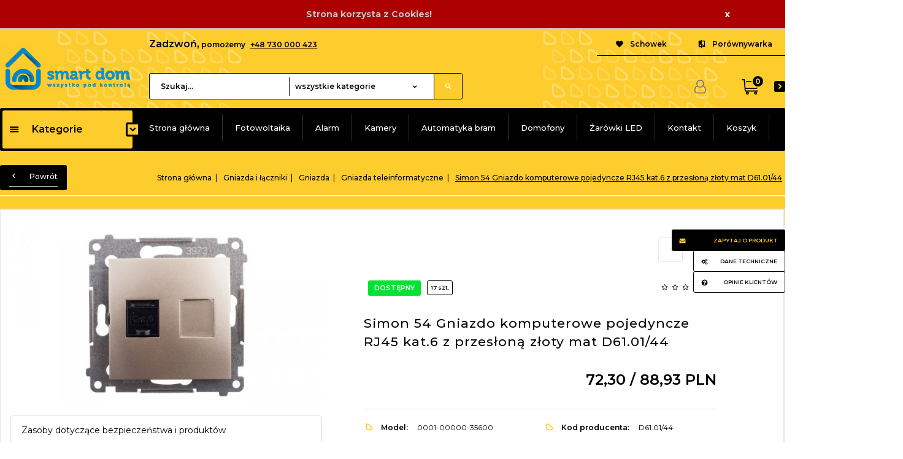

--- FILE ---
content_type: text/html; charset=utf-8
request_url: https://smartdom-sklep.pl/p/476/7877/simon-54-gniazdo-komputerowe-pojedyncze-rj45-kat-6-z-przeslona-zloty-mat-d61-01-44-gniazda-teleinformatyczne-gniazda-gniazda-i-laczniki.html
body_size: 43324
content:
<!DOCTYPE html><html xmlns="http://www.w3.org/1999/xhtml" lang="pl"><head><script>

    let lastFocusedElement = null;
    let focusableElements = [];
    let firstFocusable = null;
    let lastFocusable = null;

    function trapFocus(container) {
        focusableElements = container.querySelectorAll(
            'a[href], button, input, textarea, select, [tabindex]:not([tabindex="-1"])'
        );
        if (focusableElements.length) {
            firstFocusable = focusableElements[0];
            lastFocusable = focusableElements[focusableElements.length - 1];
            firstFocusable.focus();

            container.addEventListener("keydown", handleTabKey);
        }
    }

    function releaseFocus(container) {
        container.removeEventListener("keydown", handleTabKey);
        if (lastFocusedElement) {
            lastFocusedElement.focus();
        }
    }

    function handleTabKey(e) {
        if (e.key !== "Tab") return;

        if (e.shiftKey) {
            if (document.activeElement === firstFocusable) {
                e.preventDefault();
                lastFocusable.focus();
            }
        } else {
            if (document.activeElement === lastFocusable) {
                e.preventDefault();
                firstFocusable.focus();
            }
        }
    }

    function deleteThirdPartyCookies() {
        const cookieList = document.cookie.split(";").map(cookie => cookie.trim());
        const analyticsConsent = localStorage.getItem("rc2c-analytics-cookies") === "true";
        const marketingConsent = localStorage.getItem("rc2c-marketing-cookies") === "true";
        const analyticsPattern = /^(_ga|_ga_[A-Za-z0-9]+|_gid|__utma|__utmb|__utmc|__utmt|__utmz|c_user|datr|presence|APISID|CONSENT|SIDCC|LOGIN_INFO|_hj|__kla_id|_hp2_id\.[A-Za-z0-9]+|_ga_[A-Za-z0-9]+|_hp2_props\.[A-Za-z0-9]+)/;
        const marketingPattern = /^(__gsas|__gpi|__gpi_optout|DSID|test_cookie|id|__gads|GED_PLAYLIST_ACTIVITY|ACLK_DATA|pm_sess|pm_sess_NNN|aboutads_sessNNN|FPAU|ANID|TAID|FPGCLDC|_gcl_dc|_gcl_au|FLC|FCCDCF|FCNEC|FPGCLAW|FPGCLGB|_gcl_gb|_gac_gb_[A-Za-z0-9]+|_gcl_aw|1P_JAR|Conversion|YSC|VISITOR_INFO1_LIVE|VISITOR_INFO1_LIVE__k|VISITOR_INFO1_LIVE__default|FPLC|_gac_[A-Za-z0-9]+|fr|__atuvc|__atuvs|cw_id|na_id|na_tc|ouid|_js_reg_fb_ref|reg_ext_ref|reg_fb_gate|reg_fb_ref|OptanonConsent|_vis_opt_s|_pin_unauth|ajs_anonymous_id|_vwo_uuid|userty.core.p\.[A-Za-z0-9]+|_fbp|_vwo_ds|_vwo_uuid_v2|kl_csrftoken|__ssid)/;
        const analyticsArray = ["act", "sb", "wd", "xs", "spin", "PREF"];
        const marketingArray = ["NID", "AID", "IDE", "RUL", "bku", "loc", "mus"];
        const domains = [location.hostname, '.' + location.hostname];

        cookieList.forEach(cookie => {
            const cookieName = cookie.split("=")[0];
            if (!analyticsConsent) {
                if (!analyticsConsent && (analyticsPattern.test(cookieName) || analyticsArray.includes(cookieName))) {
                    domains.forEach((domain) => {
                        document.cookie = `${cookieName}=; expires=Thu, 01 Jan 1970 00:00:00 UTC; path=/; domain=${domain}`;
                    });
                }
            }
            if (!marketingConsent) {
                if (!marketingConsent && (marketingPattern.test(cookieName) || marketingArray.includes(cookieName))) {
                    domains.forEach((domain) => {
                        document.cookie = `${cookieName}=; expires=Thu, 01 Jan 1970 00:00:00 UTC; path=/; domain=${domain}`;
                    });
                }
            }

        })
    }

    deleteThirdPartyCookies();

    window.dataLayer = window.dataLayer || [];

    function gtag() {
        window.dataLayer.push(arguments);
    }

    const isSetCookies = localStorage.getItem("wereSelected") === "true";
    const shopIds = ['3815','23272','2300','10332','66351','1165'];

    function cookieBanner() {
        fetch("/ajax/info/cookie_banner/", {
            method: "POST",
            headers: {
                "Content-Type": "application/x-www-form-urlencoded",
            },
        }).then(function (data) {
            return data.json();
        }).then(function (data) {
            if (!data.status) {
                localStorage.setItem("isRcCookie", false);
                return;
            } else {
                const translations = JSON.parse(
                    new TextDecoder("utf-8").decode(
                        Uint8Array.from(atob(data.description), function (char) {
                            return char.charCodeAt(0);
                        })
                    )
                );
                localStorage.setItem("isRcCookie", true);
                const cssClass = isSetCookies ? "cookiesSet" : "active";
                const element = document.createElement("div");
                element.innerHTML = '<div id="cookies-new" style="position:fixed; z-index:99998; ' +
                    translations.cookies.position_x + ':' + translations.cookies.value_x + 'px; ' +
                    translations.cookies.position_y + ':' + translations.cookies.value_y + 'px;">' +
                    '<div id="topInfoContainer1">' +
                    '<div id="marketing-cookies-bar">' +
                    '<div class="cookieButtons">' +
                    '<div id="cookie-settings" class="cookie-settings">' +
                    '<svg height="24" viewBox="0 0 512 512" width="24" xmlns="http://www.w3.org/2000/svg"><g id="_46_Cookie" data-name="46 Cookie"><g id="_46_Cookie-2" data-name="46 Cookie"><g id="Cookie"><path d="m417 354.5a25 25 0 1 1 25-25 25 25 0 0 1 -25 25zm0-35a10 10 0 1 0 10 10 10 10 0 0 0 -10-10z"/><circle cx="449.91" cy="242.52" r="7.5"/><path d="m112.5 354.5a25 25 0 1 1 25-25 25 25 0 0 1 -25 25zm0-35a10 10 0 1 0 10 10 10 10 0 0 0 -10-10z"/><path d="m220.23 406.74c-.3 0-.61 0-.92-.05a42.5 42.5 0 1 1 47.69-42.19 42.09 42.09 0 0 1 -9 26.18 7.5 7.5 0 0 1 -11.81-9.24 27.5 27.5 0 1 0 -25 10.36 7.5 7.5 0 0 1 -.9 14.94z"/><path d="m259.5 190a25 25 0 1 1 25-25 25 25 0 0 1 -25 25zm0-35a10 10 0 1 0 10 10 10 10 0 0 0 -10-10z"/><path d="m98 236.31a20.55 20.55 0 0 1 -20.2-24 5.5 5.5 0 0 0 -1.58-4.88 20.51 20.51 0 0 1 11.37-35 5.53 5.53 0 0 0 4.15-3 20.51 20.51 0 0 1 36.78 0 5.5 5.5 0 0 0 4.15 3 20.51 20.51 0 0 1 11.37 35 5.53 5.53 0 0 0 -1.59 4.88 20.51 20.51 0 0 1 -29.76 21.62 5.54 5.54 0 0 0 -5.13 0 20.39 20.39 0 0 1 -9.56 2.38zm12.13-18a20.5 20.5 0 0 1 9.54 2.36 5.51 5.51 0 0 0 8-5.81 20.51 20.51 0 0 1 5.9-18.16 5.51 5.51 0 0 0 -3.06-9.4 20.49 20.49 0 0 1 -15.44-11.22 5.51 5.51 0 0 0 -9.88 0 20.51 20.51 0 0 1 -15.45 11.22 5.51 5.51 0 0 0 -3 9.4 20.54 20.54 0 0 1 5.9 18.16 5.51 5.51 0 0 0 8 5.81 20.54 20.54 0 0 1 9.48-2.37z"/><path d="m326 70a184.8 184.8 0 0 0 -70.06 13.66 186.26 186.26 0 0 0 -138.33-.66 7.5 7.5 0 0 0 5.52 14 170 170 0 0 1 62.87-12c94.29 0 171 76.71 171 171s-76.71 171-171 171-171-76.71-171-171a170.57 170.57 0 0 1 78.1-143.59 7.5 7.5 0 1 0 -8.16-12.59 185.5 185.5 0 0 0 -84.94 156.18c0 102.56 83.44 186 186 186a185 185 0 0 0 69.94-13.66 186.16 186.16 0 0 0 212.77-53 7.5 7.5 0 1 0 -11.5-9.63 171.32 171.32 0 0 1 -182.21 53.57 186 186 0 0 0 91.93-206.41c.9-.14 1.8-.27 2.75-.43a5.51 5.51 0 0 1 4.88 1.59 20.38 20.38 0 0 0 14.63 6.21 20.81 20.81 0 0 0 6.39-1 20.39 20.39 0 0 0 14-16.56 5.51 5.51 0 0 1 3-4.15 20.52 20.52 0 0 0 0-36.79 5.5 5.5 0 0 1 -3-4.14 20.51 20.51 0 0 0 -35-11.37 5.51 5.51 0 0 1 -4.88 1.58 20.54 20.54 0 0 0 -21.51 10.46 31.52 31.52 0 0 1 -2.05 3.23 187.39 187.39 0 0 0 -71.14-68.78 170.41 170.41 0 0 1 51-7.72c94.29 0 171 76.71 171 171a171.22 171.22 0 0 1 -20.82 81.85 7.5 7.5 0 1 0 13.16 7.15 186.29 186.29 0 0 0 22.66-89c0-102.56-83.44-186-186-186zm35.36 95.41a5.41 5.41 0 0 1 5.79-2.83 20.54 20.54 0 0 0 18.16-5.9 5.51 5.51 0 0 1 9.4 3 20.49 20.49 0 0 0 11.22 15.45 5.51 5.51 0 0 1 0 9.88 20.49 20.49 0 0 0 -11.22 15.44 5.51 5.51 0 0 1 -9.4 3.06 20.48 20.48 0 0 0 -18.09-5.91c-1.55.25-3 .46-4.39.65a184.3 184.3 0 0 0 -9.12-22.69 44.07 44.07 0 0 0 7.65-10.15z"/><path d="m320 267.24a17.66 17.66 0 0 0 -14.34-12.1 2.76 2.76 0 0 1 -2.09-1.52 17.78 17.78 0 0 0 -31.88 0 2.76 2.76 0 0 1 -2.09 1.52 17.77 17.77 0 0 0 -9.85 30.32 2.78 2.78 0 0 1 .8 2.46 17.77 17.77 0 0 0 25.79 18.73 2.8 2.8 0 0 1 2.58 0 17.77 17.77 0 0 0 25.79-18.73 2.75 2.75 0 0 1 .8-2.46 17.66 17.66 0 0 0 4.49-18.22zm-15 7.48a17.76 17.76 0 0 0 -5.11 15.73 2.79 2.79 0 0 1 -4 2.93 17.73 17.73 0 0 0 -16.54 0 2.79 2.79 0 0 1 -4-2.93 17.76 17.76 0 0 0 -5.11-15.73 2.77 2.77 0 0 1 1.54-4.73 17.77 17.77 0 0 0 13.38-9.73 2.78 2.78 0 0 1 5 0 17.77 17.77 0 0 0 13.35 9.74 2.77 2.77 0 0 1 1.54 4.73z"/><circle cx="186" cy="294.5" r="7.5"/><circle cx="172.52" cy="132.09" r="7.5"/><circle cx="206.43" cy="235.78" r="7.5"/><circle cx="62.96" cy="276.22" r="7.5"/></g></g></g></svg>' +
                    '</div>' +
                    '</div>' +
                    '</div>' +
                    '</div>' +
                    '<div id="cookie" class="' + cssClass + '">' +
                    '<div class="cookie-shadow"></div>' +
                    '<div class="cookie-side ' + cssClass + '">' +
                    '<h1 tabindex="0" class="cookie-title">' + translations.cookies.settings_definition + '</h1>' +
                    (shopIds.includes(data.shopId) ?
                        '<div class="cookies-wrap-title">' +
                        '<span tabindex="0" onClick="toggle_cookies_personalization(this);" class="consent active">' +
                        translations.cookies.consentTab +
                        '</span>' +
                        '<span tabindex="0" onClick="toggle_cookies_personalization(this);" class="details">' +
                        translations.cookies.personalizeTab +
                        '</span>' +
                        '</div>' +
                        '<div class="obligatory-description">' +
                        translations.cookies.description +
                        '</div>' : '') +
                    renderCookieBody(translations.cookies, data.shopId) +
                    '</div>' +
                    '</div>';
                document.body.append(element);
                
                const cookieDialog = document.getElementById('cookies-new');
                if (cookieDialog) {
                    lastFocusedElement = document.activeElement;
                    trapFocus(cookieDialog);
                }
            }

            const cookieToggle = document.querySelector("#cookie-settings");
            if (cookieToggle) {
                cookieToggle.addEventListener("click", toggleBannerVisibility);
            }

            const cookieShadow = document.querySelector(".cookie-shadow");
            if (cookieShadow && isSetCookies) {
                cookieShadow.addEventListener("click", toggleBannerVisibility);
            }

            const cookiesButton = document.querySelector(
                "#cookies-new .cookie-settings"
            );
            if (cookiesButton) {
                cookiesButton.addEventListener("click", function () {
                    document.querySelector("#cookie").classList.add("active");
                    document.querySelector(".cookie-side").classList.add("active");
                    document
                        .querySelector("#marketing-cookies-bar")
                        .classList.add("active");
                    if (document.querySelector(".details")) {
                        document.querySelector(".details").classList.remove("active");
                        document.querySelector(".consent").classList.add("active");
                        document.querySelector(".acceptSelected").classList.add("hidden");
                        document.querySelector(".personalize").classList.remove("hidden");
                        document.querySelector(".cookie-wrap").classList.add("hidden");
                        document
                            .querySelector(".obligatory-description")
                            .classList.remove("hidden");
                    }
                });
            }
            setCookiesConsents();
        });
    }

    function getSingleCookie(cookie, type, id, translations) {
        let singleCookieTitle = "";
        let singleCookieDescription = "";

        if (typeof translations === "object") {
            singleCookieTitle = translations.title;
            singleCookieDescription = translations.description;
        }

        return {
            cookie: cookie,
            type: type,
            id: id,
            title: singleCookieTitle,
            description: singleCookieDescription,
        };
    }

    const cookiesToRender = [
        getSingleCookie("required_cookies", "required_cookies", 0),
        getSingleCookie("rc2c-marketing-cookies", "marketing_cookies", 1),
        getSingleCookie("rc2c-analytics-cookies", "analytics_cookies", 2),
        getSingleCookie("rc2c-userdata-cookies", "user_data_cookies", 3),
        getSingleCookie("rc2c-personalization-cookies", "personalization_cookies", 4),
    ];

    function getConstentCookiesValues() {
        const cookies = cookiesToRender
            .filter(function (cookie) {
                return cookie.type !== "required_cookies"; // Exclude required cookies
            })
            .reduce(function (acc, item) {
                const storedValue = localStorage.getItem(item.cookie);
                // Explicitly check if the stored value is "true"
                acc[item.cookie] = storedValue === "true" ? "granted" : "denied";
                return acc;
            }, {});

        console.log("Consent Values Retrieved:", cookies); // Debugging log
        return cookies;
    }


    function setCookiesConsents() {
        const consentCookies = getConstentCookiesValues();
        gtag("consent", "default", {
            ad_storage: localStorage.getItem('rc2c-marketing-cookies')  === 'true' ? 'granted' : 'denied' || "denied",
            ad_user_data: localStorage.getItem('rc2c-userdata-cookies')  === 'true' ? 'granted' : 'denied' || "denied",
            ad_personalization:
                localStorage.getItem('rc2c-personalization-cookies')  === 'true' ? 'granted' : 'denied' || "denied",
            analytics_storage: localStorage.getItem('rc2c-analytics-cookies')  === 'true' ? 'granted' : 'denied' || "denied",
        });

        deleteThirdPartyCookies();
    }

    function updateCookiesConsents() {
        const consentCookies = getConstentCookiesValues();

        if (localStorage.getItem("wereSelected") === "true") {
            gtag("consent", "update", {
                ad_storage: localStorage.getItem('rc2c-marketing-cookies')  === 'true'  ? 'granted' : 'denied' || "denied",
                ad_user_data: localStorage.getItem('rc2c-userdata-cookies')  === 'true' ? 'granted' : 'denied' || "denied",
                ad_personalization: localStorage.getItem('rc2c-personalization-cookies')  === 'true' ? 'granted' : 'denied' || "denied",
                analytics_storage: localStorage.getItem('rc2c-analytics-cookies')  === 'true' ? 'granted' : 'denied' || "denied",
            });

            deleteThirdPartyCookies();
        }
    }

    function toggleBannerVisibility() {
        const cookieWrap = document.querySelector("#cookie");
        const cookieSide = document.querySelector(".cookie-side");
        const marketingBar = document.querySelector("#marketing-cookies-bar");

        if (cookieWrap && cookieSide) {
            const isActive = !cookieWrap.classList.contains("active");
            
            if (isActive) {
                // When showing the banner
                cookieWrap.classList.add("active");
                cookieSide.classList.add("active");
                if (marketingBar) marketingBar.classList.add("active");
                
                lastFocusedElement = document.activeElement;
                trapFocus(cookieSide);
            } else {
                // When hiding the banner
                cookieWrap.classList.remove("active");
                cookieSide.classList.remove("active");
                if (marketingBar) marketingBar.classList.remove("active");
                
                releaseFocus(cookieSide);
                if (lastFocusedElement) {
                    lastFocusedElement.focus();
                }
            }
        }
    }

    if (localStorage.getItem("wereSelected") === "true") {
        toggleBannerVisibility();
    }

    function setCookieSettings(acceptAll) {
        function setLocalCookie(type, selector) {
            const element = document.querySelector(selector);
            const isChecked = element ? element.checked : false;
            const newValue = acceptAll || isChecked;
            localStorage.setItem(type, newValue.toString());

            if (element) {
                element.checked = newValue;
            }
        }

        setLocalCookie("rc2c-marketing-cookies", "#marketing_cookies_checkbox");
        setLocalCookie("rc2c-analytics-cookies", "#analytics_cookies_checkbox");
        setLocalCookie("rc2c-userdata-cookies", "#user_data_cookies_checkbox");
        setLocalCookie(
            "rc2c-personalization-cookies",
            "#personalization_cookies_checkbox"
        );

        localStorage.setItem("wereSelected", "true");

        toggleBannerVisibility();
        updateCookiesConsents();
    }

    function renderCookieSection(item, index, translations) {
        const isDefault = item.type === "required_cookies";
        const isChecked =
            isDefault || localStorage.getItem(item.cookie) === "true";
        return '<div class="singleCookie">' +
            '<span class="cookie-text">' +
            '<span class="open">' +
            '<svg width="20" height="20" viewBox="0 0 20 20" fill="none" xmlns="http://www.w3.org/2000/svg">' +
            '<path fill-rule="evenodd" clip-rule="evenodd" d="M10 2.5C10.1658 2.5 10.3247 2.56585 10.4419 2.68306C10.5592 2.80027 10.625 2.95924 10.625 3.125V9.375H16.875C17.0408 9.375 17.1997 9.44085 17.3169 9.55806C17.4342 9.67527 17.5 9.83424 17.5 10C17.5 10.1658 17.4342 10.3247 17.3169 10.4419C17.1997 10.5592 17.0408 10.625 16.875 10.625H10.625V16.875C10.625 17.0408 10.5592 17.1997 10.4419 17.3169C10.3247 17.4342 10.1658 17.5 10 17.5C9.83424 17.5 9.67527 17.4342 9.55806 17.3169C9.44085 17.1997 9.375 17.0408 9.375 16.875V10.625H3.125C2.95924 10.625 2.80027 10.5592 2.68306 10.4419C2.56585 10.3247 2.5 10.1658 2.5 10C2.5 9.83424 2.56585 9.67527 2.68306 9.55806C2.80027 9.44085 2.95924 9.375 3.125 9.375H9.375V3.125C9.375 2.95924 9.44085 2.80027 9.55806 2.68306C9.67527 2.56585 9.83424 2.5 10 2.5Z" fill="black"/>' +
            '</svg>' +
            '</span>' +
            '<span class="close">' +
            '<svg width="20" height="20" viewBox="0 0 20 20" fill="currentColor" xmlns="http://www.w3.org/2000/svg">' +
            '<path fill-rule="evenodd" clip-rule="evenodd" d="M2.5 10C2.5 9.83424 2.56585 9.67527 2.68306 9.55806C2.80027 9.44085 2.95924 9.375 3.125 9.375H16.875C17.0408 9.375 17.1997 9.44085 17.3169 9.55806C17.4342 9.67527 17.5 9.83424 17.5 10C17.5 10.1658 17.4342 10.3247 17.3169 10.4419C17.1997 10.5592 17.0408 10.625 16.875 10.625H3.125C2.95924 10.625 2.80027 10.5592 2.68306 10.4419C2.56585 10.3247 2.5 10.1658 2.5 10Z" fill="black"/>' +
            '</svg>' +
            '</span>' +
            '<span onClick="toggle_cookie(' + index + ')">' + translations[item.type] + '</span>' +
            '</span>' +
            '<span class="input-wrap">' +
            '<input class="cookie-input" type="checkbox" id="' + item.type + '_checkbox" ' + (isDefault && "disabled") + ' value="1" ' + (isChecked ? "checked" : "") + ' />' +
            '</span>' +
            '</div>' +
            '<p class="cookie-subtitle">' + translations[item.type + '_description'] + '</p>';
    }

    function renderCookieBody(translations, shopId) {
        const buttonsToRender = shopIds.includes(shopId) ?
            '<div class="confirmBtn">' +
            '<button class="rejectCookies personalize" onclick="toggle_cookies_personalization(this);">' + translations.personalize + '</button>' +
            '<button class="rejectCookies hidden acceptSelected" onclick="setCookieSettings();">' + translations.discard + '</button>' +
            '<button class="acceptCookies" onclick="setCookieSettings(true);">' + translations.accept + '</button>' +
            '</div>'
            :
            '<div class="confirmBtn">' +
            '<button class="rejectCookies acceptSelected" onclick="setCookieSettings();">' + translations.discard + '</button>' +
            '<button class="acceptCookies" onclick="setCookieSettings(true);">' + translations.accept + '</button>' +
            '</div>';

        const cookieWrapClass = shopIds.includes(shopId) ? 'cookie-wrap hidden' : 'cookie-wrap';

        return '<div class="' + cookieWrapClass + '">' +
            cookiesToRender
                .map(function (item, index) {
                    return renderCookieSection(item, index, translations);
                })
                .join('') +
            '</div>' +
            buttonsToRender;
    }

    function toggle_cookie(id) {
        const cookies = document.querySelectorAll(".singleCookie");

        if (!cookies[id].classList.contains("active")) {
            cookies.forEach(function (cookie) {
                cookie.classList.remove("active");
            });
            cookies[id].classList.add("active");
        } else {
            cookies[id].classList.remove("active");
        }
    }

</script><style>

    .cookies-wrap-title {
        display: flex;
        align-items: center;
        justify-content: space-between;
    }
    .cookies-wrap-title span {
        flex-basis: 50%;
        text-align: center;
        cursor: pointer;
        font-weight: 500;
        font-size: 18px;
        color: #000000;
        padding-bottom: 12px;
        border-bottom: 1px solid transparent;
    }
    .cookies-wrap-title span.active {
        color: #6172F3;
        border-color: #6172F3;
    }
    .obligatory-description {
        font-weight: 400;
        font-size: 13px;
        line-height: 160%;
        color: #667085;
        display: flex;
        flex-direction: column;
        padding-top: 24px;
    }
    .obligatory-description span {
        font-weight: 600;
        color: #000;
    }
    span.title {
        font-weight: 600;
        font-size: 16px;
        line-height: 19px;
        color: #101828;
    }
    p.info {
        font-weight: 400;
        font-size: 12px;
        line-height: 15px;
        color: #101828;
        margin-top: 4px;
    }
    .cookieInfo {
        max-width: 70%;
    }
    .cookieButtons {
        display: flex;
        align-items: center;
    }
    #cookie-settings,
    #cookies-settings-agree {
        font-weight: 400;
        font-size: 16px;
        line-height: 19px;
        color: #FFFFFF;
        padding: 10px 16px;
        border-radius: 4px;
        cursor: pointer;
        transition: 0.4s;
    }
    #cookie-settings {
        background: #101828;
        border: 1px solid #101828;
    }
    #cookie-settings:hover {
        background: #fff;
        color: #101828;
        border: 1px solid #101828;
    }
    #cookies-settings-agree {
        background: #6172F3;
        border: 1px solid transparent;
        margin-left: 12px;
    }
    .cookie-shadow {
        position: fixed;
        top: 0;
        left: 0;
        right: 0;
        bottom: 0;
        background: #000000;
        opacity: 0;
        visibility: hidden;
        z-index: 0;
        transition: 0.8s;
    }
    #cookie.active .cookie-shadow {
        opacity: 0.6;
        z-index: 9999;
        visibility: visible;
    }
    #cookies-new .cookie-side {
        background: #FFFFFF;
        box-shadow: 0 0 48px rgba(33, 26, 105, 0.15);
        border-radius: 16px;
        position: fixed;
        top: 50%;
        left: 50%;
        transform: translate(-50%, -50%);
        padding: 60px 40px;
        width: 540px;
        opacity: 0;
        visibility: hidden;
        z-index: 0;
        transition: 0.8s;
    }
    #cookies-new .cookie-side.active {
        opacity: 1;
        visibility: visible;
        z-index: 99999;
    }
    .cookie-wrap {
        background: #FFFFFF;
        border: 1px solid #98A2B3;
        border-radius: 8px;
        margin-top: 12px;
    }
    p.cookie-title {
        font-weight: 500;
        font-size: 24px;
        line-height: 29px;
        color: #000000;
        margin-bottom: 24px;
    }
    p.cookie-subtitle {
        background: #F2F4F7;
        font-weight: 400;
        font-size: 13px;
        line-height: 160%;
        color: #667085;
        padding: 12px 15px 12px 44px;
        display: none;
    }
    p.cookie-subtitle:last-of-type {
        border-radius: 0 0 8px 8px;
    }
    .singleCookie,
    .obligatorySingleCookie {
        display: flex;
        align-items: center;
        justify-content: space-between;
        border-top: 1px solid #98A2B3;
        position: relative;
        cursor: pointer;
        padding-right: 16px;
    }
    .obligatorySingleCookie {
        border-top: none;
    }
    .singleCookie.active+.cookie-subtitle,
    .obligatorySingleCookie+.cookie-subtitle {
        display: block;
    }
    .singleCookie.active .cookie-text .open,
    .obligatorySingleCookie .open {
        display: none;
    }
    .singleCookie.active .cookie-text .close {
        display: block;
    }
    .obligatorySingleCookie .cookie-text .close {
        display: none;
    }
    .cookie-text {
        flex-grow: 1;
        display: block;
        font-weight: 400;
        font-size: 16px;
        line-height: 19px;
        color: #000000;
    }
    .cookie-text span:last-of-type {
        padding: 18px 0 18px 44px;
        display: inline-block;
    }
    .singleCookie:first-of-type {
        border-top: none;
    }

    body *:not(.product-input) > input.cookie-input,
    .obligatoryCookie input {
        background: #FFFFFF;
        border: 1px solid #98A2B3;
        border-radius: 50px;
        width: 48px;
        -webkit-appearance: none;
        height: 24px !important;
        overflow: hidden;
        display: inline-block;
        position: relative;
        vertical-align: initial;
        cursor: pointer;
        margin-bottom: 0;
    }
    .input-wrap input::before,
    .obligatoryCookie input::before {
        position: absolute;
        content: "";
        background: #98A2B3;
        border: 1px solid #98A2B3;
        border-radius: 50px;
        width: 16px;
        left: 4px;
        top: 4px;
        bottom: 4px;
    }
    .obligatoryCookie input::before {
        left: unset;
        right: 4px;
    }
    .input-wrap {width: auto;}
    .input-wrap {text-align: right;}
    .input-wrap input::before {
        position: absolute;
        content: "";
        background: #98A2B3;
        border: 1px solid #98A2B3;
        border-radius: 50px;
        width: 16px;
        left: 4px;
        top: 4px;
        bottom: 4px;
    }
    .input-wrap input:checked::before {
        background: #6172F3;
        border: 1px solid #6172F3;
        left: unset;
        right: 4px;
    }
    .acceptCookies,
    .rejectCookies {
        background: #6172F3;
        border-radius: 4px;
        font-weight: 400;
        font-size: 16px;
        line-height: 19px;
        color: #FFFFFF;
        display: inline-block;
        padding: 10px 16px;
        cursor: pointer;
        transition: 0.4s;
        border: 1px solid transparent;
        white-space: nowrap;
    }
    .rejectCookies {
        background: #101828;
        border: 1px solid #101828;
    }
    .rejectCookies:hover {
        color: #101828;
        background: #fff;
    }
    #cookies-settings-agree:hover,
    .acceptCookies:hover {
        background: #fff;
        color: #6172F3;
        border: 1px solid #6172F3;
    }
    span.open,
    span.close {
        position: absolute;
        top: 50%;
        left: 20px;
        transform: translateY(-50%);
    }
    span.open svg,
    span.close svg {
        position: absolute;
        top: 50%;
        left: 50%;
        transform: translate(-50%, -50%)
    }
    span.open {
        display: block;
    }
    .cookie-wrap .input-wrap {width: auto !important;}
    span.close {
        display: none;
    }
    .closeCookies {
        position: absolute;
        top: 24px;
        right: 40px;
        cursor: pointer;
    }
    .confirmBtn {
        display: flex;
        justify-content: space-between;
        margin-top: 24px;
    }

    @media(max-width: 992px) {
        .cookieInfo {
            max-width: 55%;
        }
    }
    @media(max-width: 772px) {
        #marketing-cookies-bar {
            flex-direction: column;
            align-items: flex-end;
        }
        .cookieInfo {
            max-width: 100%;
        }
        .cookieButtons {
            margin-top: 12px;
        }
    }
    @media(max-width: 564px) {
        .confirmBtn {
            flex-direction: column;
            gap: 8px;
        }
        .acceptCookies,
        .rejectCookies {
            text-align: center;
        }
        .cookie-text {
            font-size: 13px;
        }
        .closeCookies {
            top: 12px;
            right: 12px;
        }
        #cookies-new .cookie-side {
            padding: 40px 20px;
            width: 400px;
        }
        p.cookie-title {
            margin-bottom: 12px;
        }
        .cookieButtons {
            width: 100%;
        }
        .cookieButtons div {
            width: 100%;
            text-align: center;
        }
    }
    @media(max-width: 440px) {
        #cookies-new .cookie-side {
            padding: 40px 20px;
            width: 360px;
        }
        #cookie-settings,
        #cookies-settings-agree {
            font-size: 12px;
        }
    }
    @media(max-width: 360px) {
        #cookies-new .cookie-side {
            padding: 40px 12px 20px;
            width: 320px;
        }
        .singleCookie {
            padding-right: 8px;
        }
    }
    @media(orientation: landscape) and(max-width: 992px) {
        #cookies-new .cookie-side {
            max-height: 300px;
            overflow-y: scroll;
            padding: 30px 40px;
        }
    }
</style><meta name="google-site-verification" content="Pl9j4OgGQADSySOJ3gl6JCLyQgHuDOWIBYe2Kj_8v48" /><meta http-equiv="Content-Type" content="text/html; charset=utf-8" /><title>Simon 54 Gniazdo komputerowe pojedyncze RJ45 kat.6 z przesłoną złoty mat D61.01 44 - Gniazda teleinformatyczne - Gniazda - Gniazda i łączniki</title><meta name="keywords" content="Simon 54 Gniazdo komputerowe pojedyncze RJ45 kat.6 z przesłoną złoty mat D61.01 44 - Gniazda teleinformatyczne - Gniazda - Gniazda i łączniki" /><meta name="description" content="Simon 54 Gniazdo komputerowe pojedyncze RJ45 kat.6 z przesłoną złoty mat D61.01 44 - Gniazda teleinformatyczne - Gniazda - Gniazda i łączniki" /><meta name="robots" content="all" /><meta name="revisit-after" content="3 Days" /><meta name="author" content="http://redcart.pl" /><meta name="viewport" content="width=device-width"><meta name="theme-color" content="#FDCC2D" ><link rel="shortcut icon" type="image/gif" href="https://smartdom-sklep.pl/templates/images/favicons/44848.gif" /><link rel="apple-touch-icon" href="https://smartdom-sklep.pl/templates/images/favicons/44848.gif" /><link href="https://fonts.googleapis.com/css?family=Montserrat:300,400,500,600,700&display=swap&subset=latin-ext" rel="stylesheet"><meta property="og:url" content="https://smartdom-sklep.pl/p/476/7877/simon-54-gniazdo-komputerowe-pojedyncze-rj45-kat-6-z-przeslona-zloty-mat-d61-01-44-gniazda-teleinformatyczne-gniazda-gniazda-i-laczniki.html"/><meta property="og:locale" content="pl"><meta property="og:type" content="product"/><meta property="og:price:currency" content="PLN"/><meta property="og:title" content="Simon 54 Gniazdo komputerowe pojedyncze RJ45 kat.6 z przesłoną złoty mat D61.01/44"/><meta property="og:image" content="https://static5.redcart.pl/templates/images/thumb/44848/1024/1024/pl/0/templates/images/products/44848/350-0001-00000-35600_0.jpg"/><meta property="product:retailer_item_id" content="5902787824600"/><meta property="product:catalog_id" content="5902787824600"/><meta property="og:price:amount" content="88.93"/><meta property="product:price:amount" content="88.93"/><meta property="product:brand" content="kontakt-simon"/><meta property="product:availability" content="in stock"/><meta property="product:condition" content="new"/><meta property="product:price:currency" content="PLN"/><link rel="alternate" type="application/rss+xml" href="https://smartdom-sklep.pl/ajax/feed/news/" title="RSS" /><style type="text/css">html{font-family:sans-serif;-ms-text-size-adjust:100%;-webkit-text-size-adjust:100%}body{margin:0}article,aside,details,figcaption,figure,footer,header,hgroup,main,menu,nav,section,summary{display:block}audio,canvas,progress,video{display:inline-block;vertical-align:baseline}audio:not([controls]){display:none;height:0}[hidden],template{display:none}a{background-color:transparent}a:active,a:hover{outline:0}abbr[title]{border-bottom:1px dotted}b,strong{font-weight:bold}dfn{font-style:italic}h1{font-size:2em;margin:.67em 0}mark{background:#ff0;color:#000}small{font-size:80%}sub,sup{font-size:75%;line-height:0;position:relative;vertical-align:baseline}sup{top:-.5em}sub{bottom:-.25em}img{border:0}svg:not(:root){overflow:hidden}figure{margin:1em 40px}hr{-webkit-box-sizing:content-box;-moz-box-sizing:content-box;box-sizing:content-box;height:0}pre{overflow:auto}code,kbd,pre,samp{font-family:monospace,monospace;font-size:1em}button,input,optgroup,select,textarea{color:inherit;font:inherit;margin:0}button{overflow:visible}button,select{text-transform:none}button,html input[type="button"],input[type="reset"],input[type="submit"]{-webkit-appearance:button;cursor:pointer}button[disabled],html input[disabled]{cursor:default}button::-moz-focus-inner,input::-moz-focus-inner{border:0;padding:0}input{line-height:normal}input[type="checkbox"],input[type="radio"]{-webkit-box-sizing:border-box;-moz-box-sizing:border-box;box-sizing:border-box;padding:0}input[type="number"]::-webkit-inner-spin-button,input[type="number"]::-webkit-outer-spin-button{height:auto}input[type="search"]{-webkit-appearance:textfield;-webkit-box-sizing:content-box;-moz-box-sizing:content-box;box-sizing:content-box}input[type="search"]::-webkit-search-cancel-button,input[type="search"]::-webkit-search-decoration{-webkit-appearance:none}fieldset{border:1px solid silver;margin:0 2px;padding:.35em .625em .75em}legend{border:0;padding:0}textarea{overflow:auto}optgroup{font-weight:bold}table{border-collapse:collapse;border-spacing:0}td,th{padding:0}*{-webkit-box-sizing:border-box;-moz-box-sizing:border-box;box-sizing:border-box}*:before,*:after{-webkit-box-sizing:border-box;-moz-box-sizing:border-box;box-sizing:border-box}html{font-size:10px;-webkit-tap-highlight-color:rgba(0,0,0,0)}body{font-family:"Helvetica Neue",Helvetica,Arial,sans-serif;font-size:14px;line-height:1.42857143;color:#333;background-color:#fff}input,button,select,textarea{font-family:inherit;font-size:inherit;line-height:inherit}a{color:#337ab7;text-decoration:none}a:hover,a:focus{color:#23527c;text-decoration:underline}a:focus{outline:thin dotted;outline:5px auto -webkit-focus-ring-color;outline-offset:-2px}figure{margin:0}img{vertical-align:middle}.img-responsive{display:block;max-width:100%;height:auto}.img-rounded{border-radius:6px}.img-thumbnail{padding:4px;line-height:1.42857143;background-color:#fff;border:1px solid #ddd;border-radius:4px;-webkit-transition:all .2s ease-in-out;-o-transition:all .2s ease-in-out;transition:all .2s ease-in-out;display:inline-block;max-width:100%;height:auto}.img-circle{border-radius:50%}hr{margin-top:20px;margin-bottom:20px;border:0;border-top:1px solid #eee}.sr-only{position:absolute;width:1px;height:1px;margin:-1px;padding:0;overflow:hidden;clip:rect(0,0,0,0);border:0}.sr-only-focusable:active,.sr-only-focusable:focus{position:static;width:auto;height:auto;margin:0;overflow:visible;clip:auto}[role="button"]{cursor:pointer}.container{margin-right:auto;margin-left:auto;padding-left:8px;padding-right:8px}@media(min-width:768px){.container{width:100%;max-width:736px}}@media(min-width:992px){.container{width:100%;max-width:956px}}@media(min-width:1200px){.container{width:100%;max-width:1156px}}.container-fluid{margin-right:auto;margin-left:auto;padding-left:8px;padding-right:8px}.row{margin-left:-8px;margin-right:-8px}.col-xs-1,.col-sm-1,.col-md-1,.col-lg-1,.col-xs-2,.col-sm-2,.col-md-2,.col-lg-2,.col-xs-3,.col-sm-3,.col-md-3,.col-lg-3,.col-xs-4,.col-sm-4,.col-md-4,.col-lg-4,.col-xs-5,.col-sm-5,.col-md-5,.col-lg-5,.col-xs-6,.col-sm-6,.col-md-6,.col-lg-6,.col-xs-7,.col-sm-7,.col-md-7,.col-lg-7,.col-xs-8,.col-sm-8,.col-md-8,.col-lg-8,.col-xs-9,.col-sm-9,.col-md-9,.col-lg-9,.col-xs-10,.col-sm-10,.col-md-10,.col-lg-10,.col-xs-11,.col-sm-11,.col-md-11,.col-lg-11,.col-xs-12,.col-sm-12,.col-md-12,.col-lg-12,.col-xs-13,.col-sm-13,.col-md-13,.col-lg-13,.col-xs-14,.col-sm-14,.col-md-14,.col-lg-14,.col-xs-15,.col-sm-15,.col-md-15,.col-lg-15,.col-xs-16,.col-sm-16,.col-md-16,.col-lg-16,.col-xs-17,.col-sm-17,.col-md-17,.col-lg-17,.col-xs-18,.col-sm-18,.col-md-18,.col-lg-18,.col-xs-19,.col-sm-19,.col-md-19,.col-lg-19,.col-xs-20,.col-sm-20,.col-md-20,.col-lg-20,.col-xs-21,.col-sm-21,.col-md-21,.col-lg-21,.col-xs-22,.col-sm-22,.col-md-22,.col-lg-22,.col-xs-23,.col-sm-23,.col-md-23,.col-lg-23,.col-xs-24,.col-sm-24,.col-md-24,.col-lg-24{position:relative;min-height:1px;padding-left:8px;padding-right:8px;margin-left:-1px}.col-xs-1,.col-xs-2,.col-xs-3,.col-xs-4,.col-xs-5,.col-xs-6,.col-xs-7,.col-xs-8,.col-xs-9,.col-xs-10,.col-xs-11,.col-xs-12,.col-xs-13,.col-xs-14,.col-xs-15,.col-xs-16,.col-xs-17,.col-xs-18,.col-xs-19,.col-xs-20,.col-xs-21,.col-xs-22,.col-xs-23,.col-xs-24{float:left}.col-xs-24{width:100%}.col-xs-23{width:95.83333333%}.col-xs-22{width:91.66666667%}.col-xs-21{width:87.5%}.col-xs-20{width:83.33333333%}.col-xs-19{width:79.16666667%}.col-xs-18{width:75%}.col-xs-17{width:70.83333333%}.col-xs-16{width:66.66666667%}.col-xs-15{width:62.5%}.col-xs-14{width:58.33333333%}.col-xs-13{width:54.16666667%}.col-xs-12{width:50%}.col-xs-11{width:45.83333333%}.col-xs-10{width:41.66666667%}.col-xs-9{width:37.5%}.col-xs-8{width:33.33333333%}.col-xs-7{width:29.16666667%}.col-xs-6{width:25%}.col-xs-5{width:20.83333333%}.col-xs-4{width:16.66666667%}.col-xs-3{width:12.5%}.col-xs-2{width:8.33333333%}.col-xs-1{width:4.16666667%}.col-xs-pull-24{right:100%}.col-xs-pull-23{right:95.83333333%}.col-xs-pull-22{right:91.66666667%}.col-xs-pull-21{right:87.5%}.col-xs-pull-20{right:83.33333333%}.col-xs-pull-19{right:79.16666667%}.col-xs-pull-18{right:75%}.col-xs-pull-17{right:70.83333333%}.col-xs-pull-16{right:66.66666667%}.col-xs-pull-15{right:62.5%}.col-xs-pull-14{right:58.33333333%}.col-xs-pull-13{right:54.16666667%}.col-xs-pull-12{right:50%}.col-xs-pull-11{right:45.83333333%}.col-xs-pull-10{right:41.66666667%}.col-xs-pull-9{right:37.5%}.col-xs-pull-8{right:33.33333333%}.col-xs-pull-7{right:29.16666667%}.col-xs-pull-6{right:25%}.col-xs-pull-5{right:20.83333333%}.col-xs-pull-4{right:16.66666667%}.col-xs-pull-3{right:12.5%}.col-xs-pull-2{right:8.33333333%}.col-xs-pull-1{right:4.16666667%}.col-xs-pull-0{right:auto}.col-xs-push-24{left:100%}.col-xs-push-23{left:95.83333333%}.col-xs-push-22{left:91.66666667%}.col-xs-push-21{left:87.5%}.col-xs-push-20{left:83.33333333%}.col-xs-push-19{left:79.16666667%}.col-xs-push-18{left:75%}.col-xs-push-17{left:70.83333333%}.col-xs-push-16{left:66.66666667%}.col-xs-push-15{left:62.5%}.col-xs-push-14{left:58.33333333%}.col-xs-push-13{left:54.16666667%}.col-xs-push-12{left:50%}.col-xs-push-11{left:45.83333333%}.col-xs-push-10{left:41.66666667%}.col-xs-push-9{left:37.5%}.col-xs-push-8{left:33.33333333%}.col-xs-push-7{left:29.16666667%}.col-xs-push-6{left:25%}.col-xs-push-5{left:20.83333333%}.col-xs-push-4{left:16.66666667%}.col-xs-push-3{left:12.5%}.col-xs-push-2{left:8.33333333%}.col-xs-push-1{left:4.16666667%}.col-xs-push-0{left:auto}.col-xs-offset-24{margin-left:100%}.col-xs-offset-23{margin-left:95.83333333%}.col-xs-offset-22{margin-left:91.66666667%}.col-xs-offset-21{margin-left:87.5%}.col-xs-offset-20{margin-left:83.33333333%}.col-xs-offset-19{margin-left:79.16666667%}.col-xs-offset-18{margin-left:75%}.col-xs-offset-17{margin-left:70.83333333%}.col-xs-offset-16{margin-left:66.66666667%}.col-xs-offset-15{margin-left:62.5%}.col-xs-offset-14{margin-left:58.33333333%}.col-xs-offset-13{margin-left:54.16666667%}.col-xs-offset-12{margin-left:50%}.col-xs-offset-11{margin-left:45.83333333%}.col-xs-offset-10{margin-left:41.66666667%}.col-xs-offset-9{margin-left:37.5%}.col-xs-offset-8{margin-left:33.33333333%}.col-xs-offset-7{margin-left:29.16666667%}.col-xs-offset-6{margin-left:25%}.col-xs-offset-5{margin-left:20.83333333%}.col-xs-offset-4{margin-left:16.66666667%}.col-xs-offset-3{margin-left:12.5%}.col-xs-offset-2{margin-left:8.33333333%}.col-xs-offset-1{margin-left:4.16666667%}.col-xs-offset-0{margin-left:0}@media(min-width:768px){.col-sm-1,.col-sm-2,.col-sm-3,.col-sm-4,.col-sm-5,.col-sm-6,.col-sm-7,.col-sm-8,.col-sm-9,.col-sm-10,.col-sm-11,.col-sm-12,.col-sm-13,.col-sm-14,.col-sm-15,.col-sm-16,.col-sm-17,.col-sm-18,.col-sm-19,.col-sm-20,.col-sm-21,.col-sm-22,.col-sm-23,.col-sm-24{float:left}.col-sm-24{width:100%}.col-sm-23{width:95.83333333%}.col-sm-22{width:91.66666667%}.col-sm-21{width:87.5%}.col-sm-20{width:83.33333333%}.col-sm-19{width:79.16666667%}.col-sm-18{width:75%}.col-sm-17{width:70.83333333%}.col-sm-16{width:66.66666667%}.col-sm-15{width:62.5%}.col-sm-14{width:58.33333333%}.col-sm-13{width:54.16666667%}.col-sm-12{width:50%}.col-sm-11{width:45.83333333%}.col-sm-10{width:41.66666667%}.col-sm-9{width:37.5%}.col-sm-8{width:33.33333333%}.col-sm-7{width:29.16666667%}.col-sm-6{width:25%}.col-sm-5{width:20.83333333%}.col-sm-4{width:16.66666667%}.col-sm-3{width:12.5%}.col-sm-2{width:8.33333333%}.col-sm-1{width:4.16666667%}.col-sm-pull-24{right:100%}.col-sm-pull-23{right:95.83333333%}.col-sm-pull-22{right:91.66666667%}.col-sm-pull-21{right:87.5%}.col-sm-pull-20{right:83.33333333%}.col-sm-pull-19{right:79.16666667%}.col-sm-pull-18{right:75%}.col-sm-pull-17{right:70.83333333%}.col-sm-pull-16{right:66.66666667%}.col-sm-pull-15{right:62.5%}.col-sm-pull-14{right:58.33333333%}.col-sm-pull-13{right:54.16666667%}.col-sm-pull-12{right:50%}.col-sm-pull-11{right:45.83333333%}.col-sm-pull-10{right:41.66666667%}.col-sm-pull-9{right:37.5%}.col-sm-pull-8{right:33.33333333%}.col-sm-pull-7{right:29.16666667%}.col-sm-pull-6{right:25%}.col-sm-pull-5{right:20.83333333%}.col-sm-pull-4{right:16.66666667%}.col-sm-pull-3{right:12.5%}.col-sm-pull-2{right:8.33333333%}.col-sm-pull-1{right:4.16666667%}.col-sm-pull-0{right:auto}.col-sm-push-24{left:100%}.col-sm-push-23{left:95.83333333%}.col-sm-push-22{left:91.66666667%}.col-sm-push-21{left:87.5%}.col-sm-push-20{left:83.33333333%}.col-sm-push-19{left:79.16666667%}.col-sm-push-18{left:75%}.col-sm-push-17{left:70.83333333%}.col-sm-push-16{left:66.66666667%}.col-sm-push-15{left:62.5%}.col-sm-push-14{left:58.33333333%}.col-sm-push-13{left:54.16666667%}.col-sm-push-12{left:50%}.col-sm-push-11{left:45.83333333%}.col-sm-push-10{left:41.66666667%}.col-sm-push-9{left:37.5%}.col-sm-push-8{left:33.33333333%}.col-sm-push-7{left:29.16666667%}.col-sm-push-6{left:25%}.col-sm-push-5{left:20.83333333%}.col-sm-push-4{left:16.66666667%}.col-sm-push-3{left:12.5%}.col-sm-push-2{left:8.33333333%}.col-sm-push-1{left:4.16666667%}.col-sm-push-0{left:auto}.col-sm-offset-24{margin-left:100%}.col-sm-offset-23{margin-left:95.83333333%}.col-sm-offset-22{margin-left:91.66666667%}.col-sm-offset-21{margin-left:87.5%}.col-sm-offset-20{margin-left:83.33333333%}.col-sm-offset-19{margin-left:79.16666667%}.col-sm-offset-18{margin-left:75%}.col-sm-offset-17{margin-left:70.83333333%}.col-sm-offset-16{margin-left:66.66666667%}.col-sm-offset-15{margin-left:62.5%}.col-sm-offset-14{margin-left:58.33333333%}.col-sm-offset-13{margin-left:54.16666667%}.col-sm-offset-12{margin-left:50%}.col-sm-offset-11{margin-left:45.83333333%}.col-sm-offset-10{margin-left:41.66666667%}.col-sm-offset-9{margin-left:37.5%}.col-sm-offset-8{margin-left:33.33333333%}.col-sm-offset-7{margin-left:29.16666667%}.col-sm-offset-6{margin-left:25%}.col-sm-offset-5{margin-left:20.83333333%}.col-sm-offset-4{margin-left:16.66666667%}.col-sm-offset-3{margin-left:12.5%}.col-sm-offset-2{margin-left:8.33333333%}.col-sm-offset-1{margin-left:4.16666667%}.col-sm-offset-0{margin-left:0}}@media(min-width:992px){.col-md-1,.col-md-2,.col-md-3,.col-md-4,.col-md-5,.col-md-6,.col-md-7,.col-md-8,.col-md-9,.col-md-10,.col-md-11,.col-md-12,.col-md-13,.col-md-14,.col-md-15,.col-md-16,.col-md-17,.col-md-18,.col-md-19,.col-md-20,.col-md-21,.col-md-22,.col-md-23,.col-md-24{float:left}.col-md-24{width:100%}.col-md-23{width:95.83333333%}.col-md-22{width:91.66666667%}.col-md-21{width:87.5%}.col-md-20{width:83.33333333%}.col-md-19{width:79.16666667%}.col-md-18{width:75%}.col-md-17{width:70.83333333%}.col-md-16{width:66.66666667%}.col-md-15{width:62.5%}.col-md-14{width:58.33333333%}.col-md-13{width:54.16666667%}.col-md-12{width:50%}.col-md-11{width:45.83333333%}.col-md-10{width:41.66666667%}.col-md-9{width:37.5%}.col-md-8{width:33.29%}.col-md-7{width:29.16666667%}.col-md-6{width:24.97%}.col-md-5{width:20.83333333%}.col-md-4{width:16.66666667%}.col-md-3{width:12.5%}.col-md-2{width:8.33333333%}.col-md-1{width:4.16666667%}.col-md-pull-24{right:100%}.col-md-pull-23{right:95.83333333%}.col-md-pull-22{right:91.66666667%}.col-md-pull-21{right:87.5%}.col-md-pull-20{right:83.33333333%}.col-md-pull-19{right:79.16666667%}.col-md-pull-18{right:75%}.col-md-pull-17{right:70.83333333%}.col-md-pull-16{right:66.66666667%}.col-md-pull-15{right:62.5%}.col-md-pull-14{right:58.33333333%}.col-md-pull-13{right:54.16666667%}.col-md-pull-12{right:50%}.col-md-pull-11{right:45.83333333%}.col-md-pull-10{right:41.66666667%}.col-md-pull-9{right:37.5%}.col-md-pull-8{right:33.33333333%}.col-md-pull-7{right:29.16666667%}.col-md-pull-6{right:25%}.col-md-pull-5{right:20.83333333%}.col-md-pull-4{right:16.66666667%}.col-md-pull-3{right:12.5%}.col-md-pull-2{right:8.33333333%}.col-md-pull-1{right:4.16666667%}.col-md-pull-0{right:auto}.col-md-push-24{left:100%}.col-md-push-23{left:95.83333333%}.col-md-push-22{left:91.66666667%}.col-md-push-21{left:87.5%}.col-md-push-20{left:83.33333333%}.col-md-push-19{left:79.16666667%}.col-md-push-18{left:75%}.col-md-push-17{left:70.83333333%}.col-md-push-16{left:66.66666667%}.col-md-push-15{left:62.5%}.col-md-push-14{left:58.33333333%}.col-md-push-13{left:54.16666667%}.col-md-push-12{left:50%}.col-md-push-11{left:45.83333333%}.col-md-push-10{left:41.66666667%}.col-md-push-9{left:37.5%}.col-md-push-8{left:33.33333333%}.col-md-push-7{left:29.16666667%}.col-md-push-6{left:25%}.col-md-push-5{left:20.83333333%}.col-md-push-4{left:16.66666667%}.col-md-push-3{left:12.5%}.col-md-push-2{left:8.33333333%}.col-md-push-1{left:4.16666667%}.col-md-push-0{left:auto}.col-md-offset-24{margin-left:100%}.col-md-offset-23{margin-left:95.83333333%}.col-md-offset-22{margin-left:91.66666667%}.col-md-offset-21{margin-left:87.5%}.col-md-offset-20{margin-left:83.33333333%}.col-md-offset-19{margin-left:79.16666667%}.col-md-offset-18{margin-left:75%}.col-md-offset-17{margin-left:70.83333333%}.col-md-offset-16{margin-left:66.66666667%}.col-md-offset-15{margin-left:62.5%}.col-md-offset-14{margin-left:58.33333333%}.col-md-offset-13{margin-left:54.16666667%}.col-md-offset-12{margin-left:50%}.col-md-offset-11{margin-left:45.83333333%}.col-md-offset-10{margin-left:41.66666667%}.col-md-offset-9{margin-left:37.5%}.col-md-offset-8{margin-left:33.33333333%}.col-md-offset-7{margin-left:29.16666667%}.col-md-offset-6{margin-left:25%}.col-md-offset-5{margin-left:20.83333333%}.col-md-offset-4{margin-left:16.66666667%}.col-md-offset-3{margin-left:12.5%}.col-md-offset-2{margin-left:8.33333333%}.col-md-offset-1{margin-left:4.16666667%}.col-md-offset-0{margin-left:0}}@media(min-width:1200px){.col-lg-1,.col-lg-2,.col-lg-3,.col-lg-4,.col-lg-5,.col-lg-6,.col-lg-7,.col-lg-8,.col-lg-9,.col-lg-10,.col-lg-11,.col-lg-12,.col-lg-13,.col-lg-14,.col-lg-15,.col-lg-16,.col-lg-17,.col-lg-18,.col-lg-19,.col-lg-20,.col-lg-21,.col-lg-22,.col-lg-23,.col-lg-24{float:left}.col-lg-24{width:100%}.col-lg-23{width:95.83333333%}.col-lg-22{width:91.66666667%}.col-lg-21{width:87.5%}.col-lg-20{width:83.33333333%}.col-lg-19{width:79.16666667%}.col-lg-18{width:75%}.col-lg-17{width:70.83333333%}.col-lg-16{width:66.66666667%}.col-lg-15{width:62.5%}.col-lg-14{width:58.33333333%}.col-lg-13{width:54.16666667%}.col-lg-12{width:50%}.col-lg-11{width:45.83333333%}.col-lg-10{width:41.66666667%}.col-lg-9{width:37.5%}.col-lg-8{width:33.33333333%}.col-lg-7{width:29.16666667%}.col-lg-6{width:25%}.col-lg-5{width:20.83333333%}.col-lg-4{width:16.66666667%}.col-lg-3{width:12.5%}.col-lg-2{width:8.33333333%}.col-lg-1{width:4.16666667%}.col-lg-pull-24{right:100%}.col-lg-pull-23{right:95.83333333%}.col-lg-pull-22{right:91.66666667%}.col-lg-pull-21{right:87.5%}.col-lg-pull-20{right:83.33333333%}.col-lg-pull-19{right:79.16666667%}.col-lg-pull-18{right:75%}.col-lg-pull-17{right:70.83333333%}.col-lg-pull-16{right:66.66666667%}.col-lg-pull-15{right:62.5%}.col-lg-pull-14{right:58.33333333%}.col-lg-pull-13{right:54.16666667%}.col-lg-pull-12{right:50%}.col-lg-pull-11{right:45.83333333%}.col-lg-pull-10{right:41.66666667%}.col-lg-pull-9{right:37.5%}.col-lg-pull-8{right:33.33333333%}.col-lg-pull-7{right:29.16666667%}.col-lg-pull-6{right:25%}.col-lg-pull-5{right:20.83333333%}.col-lg-pull-4{right:16.66666667%}.col-lg-pull-3{right:12.5%}.col-lg-pull-2{right:8.33333333%}.col-lg-pull-1{right:4.16666667%}.col-lg-pull-0{right:auto}.col-lg-push-24{left:100%}.col-lg-push-23{left:95.83333333%}.col-lg-push-22{left:91.66666667%}.col-lg-push-21{left:87.5%}.col-lg-push-20{left:83.33333333%}.col-lg-push-19{left:79.16666667%}.col-lg-push-18{left:75%}.col-lg-push-17{left:70.83333333%}.col-lg-push-16{left:66.66666667%}.col-lg-push-15{left:62.5%}.col-lg-push-14{left:58.33333333%}.col-lg-push-13{left:54.16666667%}.col-lg-push-12{left:50%}.col-lg-push-11{left:45.83333333%}.col-lg-push-10{left:41.66666667%}.col-lg-push-9{left:37.5%}.col-lg-push-8{left:33.33333333%}.col-lg-push-7{left:29.16666667%}.col-lg-push-6{left:25%}.col-lg-push-5{left:20.83333333%}.col-lg-push-4{left:16.66666667%}.col-lg-push-3{left:12.5%}.col-lg-push-2{left:8.33333333%}.col-lg-push-1{left:4.16666667%}.col-lg-push-0{left:auto}.col-lg-offset-24{margin-left:100%}.col-lg-offset-23{margin-left:95.83333333%}.col-lg-offset-22{margin-left:91.66666667%}.col-lg-offset-21{margin-left:87.5%}.col-lg-offset-20{margin-left:83.33333333%}.col-lg-offset-19{margin-left:79.16666667%}.col-lg-offset-18{margin-left:75%}.col-lg-offset-17{margin-left:70.83333333%}.col-lg-offset-16{margin-left:66.66666667%}.col-lg-offset-15{margin-left:62.5%}.col-lg-offset-14{margin-left:58.33333333%}.col-lg-offset-13{margin-left:54.16666667%}.col-lg-offset-12{margin-left:50%}.col-lg-offset-11{margin-left:45.83333333%}.col-lg-offset-10{margin-left:41.66666667%}.col-lg-offset-9{margin-left:37.5%}.col-lg-offset-8{margin-left:33.33333333%}.col-lg-offset-7{margin-left:29.16666667%}.col-lg-offset-6{margin-left:25%}.col-lg-offset-5{margin-left:20.83333333%}.col-lg-offset-4{margin-left:16.66666667%}.col-lg-offset-3{margin-left:12.5%}.col-lg-offset-2{margin-left:8.33333333%}.col-lg-offset-1{margin-left:4.16666667%}.col-lg-offset-0{margin-left:0}}.clearfix:before,.clearfix:after,.container:before,.container:after,.container-fluid:before,.container-fluid:after,.row:before,.row:after{content:" ";display:table}.clearfix:after,.container:after,.container-fluid:after,.row:after{clear:both}.center-block{display:block;margin-left:auto;margin-right:auto}.pull-right{float:right !important}.pull-left{float:left !important}.hide{display:none !important}.show{display:block !important}.invisible{visibility:hidden}.text-hide{font:0/0 a;color:transparent;text-shadow:none;background-color:transparent;border:0}.hidden{display:none !important}.affix{position:fixed}@-ms-viewport{width:device-width}.visible-xs,.visible-sm,.visible-md,.visible-lg{display:none !important}.visible-xs-block,.visible-xs-inline,.visible-xs-inline-block,.visible-sm-block,.visible-sm-inline,.visible-sm-inline-block,.visible-md-block,.visible-md-inline,.visible-md-inline-block,.visible-lg-block,.visible-lg-inline,.visible-lg-inline-block{display:none !important}@media(max-width:767px){.visible-xs{display:block !important}table.visible-xs{display:table !important}tr.visible-xs{display:table-row !important}th.visible-xs,td.visible-xs{display:table-cell !important}}@media(max-width:767px){.visible-xs-block{display:block !important}}@media(max-width:767px){.visible-xs-inline{display:inline !important}}@media(max-width:767px){.visible-xs-inline-block{display:inline-block !important}}@media(min-width:768px) and (max-width:991px){.visible-sm{display:block !important}table.visible-sm{display:table !important}tr.visible-sm{display:table-row !important}th.visible-sm,td.visible-sm{display:table-cell !important}}@media(min-width:768px) and (max-width:991px){.visible-sm-block{display:block !important}}@media(min-width:768px) and (max-width:991px){.visible-sm-inline{display:inline !important}}@media(min-width:768px) and (max-width:991px){.visible-sm-inline-block{display:inline-block !important}}@media(min-width:992px) and (max-width:1199px){.visible-md{display:block !important}table.visible-md{display:table !important}tr.visible-md{display:table-row !important}th.visible-md,td.visible-md{display:table-cell !important}}@media(min-width:992px) and (max-width:1199px){.visible-md-block{display:block !important}}@media(min-width:992px) and (max-width:1199px){.visible-md-inline{display:inline !important}}@media(min-width:992px) and (max-width:1199px){.visible-md-inline-block{display:inline-block !important}}@media(min-width:1200px){.visible-lg{display:block !important}table.visible-lg{display:table !important}tr.visible-lg{display:table-row !important}th.visible-lg,td.visible-lg{display:table-cell !important}}@media(min-width:1200px){.visible-lg-block{display:block !important}}@media(min-width:1200px){.visible-lg-inline{display:inline !important}}@media(min-width:1200px){.visible-lg-inline-block{display:inline-block !important}}@media(max-width:767px){.hidden-xs{display:none !important}}@media(min-width:768px) and (max-width:991px){.hidden-sm{display:none !important}}@media(min-width:992px) and (max-width:1199px){.hidden-md{display:none !important}}@media(min-width:1200px){.hidden-lg{display:none !important}}.visible-print{display:none !important}@media print{.visible-print{display:block !important}table.visible-print{display:table !important}tr.visible-print{display:table-row !important}th.visible-print,td.visible-print{display:table-cell !important}}.visible-print-block{display:none !important}@media print{.visible-print-block{display:block !important}}.visible-print-inline{display:none !important}@media print{.visible-print-inline{display:inline !important}}.visible-print-inline-block{display:none !important}@media print{.visible-print-inline-block{display:inline-block !important}}@media print{.hidden-print{display:none !important}}.CA{width:227px;height:59px;-webkit-border-radius:8px;-moz-border-radius:8px;border-radius:8px;background-color:#fff;font-size:12px;font-weight:bold;text-transform:uppercase;color:#ea0000;border:1px solid #dadada;display:flex;justify-content:space-between;padding:15px;cursor:pointer}.CAspan{padding:5px}.CAarrow{padding:7px}.CA:hover{border:1px solid #ea0000}.rc-rc a{pointer-events:all !important}.rc-rc input[type=radio]~span:after{content:"";display:block}.owl-controls,.slick-slider,.waves-effect{-webkit-tap-highlight-color:transparent}.invisible,.slick-loading .slick-slide,.slick-loading .slick-track,div.fancy-select ul.options{visibility:hidden}.owl-carousel .owl-wrapper:after{content:".";display:block;clear:both;visibility:hidden;line-height:0;height:0}.owl-carousel,.owl-carousel .owl-wrapper{position:relative;display:none}.owl-carousel{width:100%;-ms-touch-action:pan-y}.owl-carousel .owl-wrapper-outer{overflow:hidden;position:relative;width:100%}.owl-carousel .owl-wrapper-outer.autoHeight{-webkit-transition:height 500ms ease-in-out;-moz-transition:height 500ms ease-in-out;-ms-transition:height 500ms ease-in-out;-o-transition:height 500ms ease-in-out;transition:height 500ms ease-in-out}.owl-carousel .owl-item{float:left}.owl-controls .owl-buttons div,.owl-controls .owl-page{cursor:pointer}.owl-controls{user-select:none}.owl-controls,.slick-slider{-webkit-user-select:none;-moz-user-select:none;-ms-user-select:none;-khtml-user-select:none}.grabbing{cursor:url(grabbing.png) 8 8,move}.owl-carousel .owl-item,.owl-carousel .owl-wrapper{-webkit-backface-visibility:hidden;-moz-backface-visibility:hidden;-ms-backface-visibility:hidden;-webkit-transform:translate3d(0,0,0);-moz-transform:translate3d(0,0,0);-ms-transform:translate3d(0,0,0)}.owl-origin{-webkit-perspective:1200px;-webkit-perspective-origin-x:50%;-webkit-perspective-origin-y:50%;-moz-perspective:1200px;-moz-perspective-origin-x:50%;-moz-perspective-origin-y:50%;perspective:1200px}.owl-fade-out{z-index:10;-webkit-animation:fadeOut .7s both ease;-moz-animation:fadeOut .7s both ease;animation:fadeOut .7s both ease}.owl-fade-in{-webkit-animation:fadeIn .7s both ease;-moz-animation:fadeIn .7s both ease;animation:fadeIn .7s both ease}.owl-backSlide-out{-webkit-animation:backSlideOut 1s both ease;-moz-animation:backSlideOut 1s both ease;animation:backSlideOut 1s both ease}.owl-backSlide-in{-webkit-animation:backSlideIn 1s both ease;-moz-animation:backSlideIn 1s both ease;animation:backSlideIn 1s both ease}.owl-goDown-out{-webkit-animation:scaleToFade .7s ease both;-moz-animation:scaleToFade .7s ease both;animation:scaleToFade .7s ease both}.owl-goDown-in{-webkit-animation:goDown .6s ease both;-moz-animation:goDown .6s ease both;animation:goDown .6s ease both}.owl-fadeUp-in{-webkit-animation:scaleUpFrom .5s ease both;-moz-animation:scaleUpFrom .5s ease both;animation:scaleUpFrom .5s ease both}.owl-fadeUp-out{-webkit-animation:scaleUpTo .5s ease both;-moz-animation:scaleUpTo .5s ease both;animation:scaleUpTo .5s ease both}@-webkit-keyframes empty{0%{opacity:1}}@-moz-keyframes empty{0%{opacity:1}}@keyframes empty{0%{opacity:1}}@-webkit-keyframes fadeIn{0%{opacity:0}100%{opacity:1}}@-moz-keyframes fadeIn{0%{opacity:0}100%{opacity:1}}@keyframes fadeIn{0%{opacity:0}100%{opacity:1}}@-webkit-keyframes fadeOut{0%{opacity:1}100%{opacity:0}}@-moz-keyframes fadeOut{0%{opacity:1}100%{opacity:0}}@keyframes fadeOut{0%{opacity:1}100%{opacity:0}}@-webkit-keyframes backSlideOut{25%{opacity:.5;-webkit-transform:translateZ(-500px)}100%,75%{opacity:.5;-webkit-transform:translateZ(-500px) translateX(-200%)}}@-moz-keyframes backSlideOut{25%{opacity:.5;-moz-transform:translateZ(-500px)}100%,75%{opacity:.5;-moz-transform:translateZ(-500px) translateX(-200%)}}@keyframes backSlideOut{25%{opacity:.5;transform:translateZ(-500px)}100%,75%{opacity:.5;transform:translateZ(-500px) translateX(-200%)}}@-webkit-keyframes backSlideIn{0%,25%{opacity:.5;-webkit-transform:translateZ(-500px) translateX(200%)}75%{opacity:.5;-webkit-transform:translateZ(-500px)}100%{opacity:1;-webkit-transform:translateZ(0) translateX(0)}}@-moz-keyframes backSlideIn{0%,25%{opacity:.5;-moz-transform:translateZ(-500px) translateX(200%)}75%{opacity:.5;-moz-transform:translateZ(-500px)}100%{opacity:1;-moz-transform:translateZ(0) translateX(0)}}@keyframes backSlideIn{0%,25%{opacity:.5;transform:translateZ(-500px) translateX(200%)}75%{opacity:.5;transform:translateZ(-500px)}100%{opacity:1;transform:translateZ(0) translateX(0)}}@-webkit-keyframes scaleToFade{to{opacity:0;-webkit-transform:scale(.8)}}@-moz-keyframes scaleToFade{to{opacity:0;-moz-transform:scale(.8)}}@keyframes scaleToFade{to{opacity:0;transform:scale(.8)}}@-webkit-keyframes goDown{from{-webkit-transform:translateY(-100%)}}@-moz-keyframes goDown{from{-moz-transform:translateY(-100%)}}@keyframes goDown{from{transform:translateY(-100%)}}@-webkit-keyframes scaleUpFrom{from{opacity:0;-webkit-transform:scale(1.5)}}@-moz-keyframes scaleUpFrom{from{opacity:0;-moz-transform:scale(1.5)}}@keyframes scaleUpFrom{from{opacity:0;transform:scale(1.5)}}@-webkit-keyframes scaleUpTo{to{opacity:0;-webkit-transform:scale(1.5)}}@-moz-keyframes scaleUpTo{to{opacity:0;-moz-transform:scale(1.5)}}@keyframes scaleUpTo{to{opacity:0;transform:scale(1.5)}}table{background-color:transparent}caption{padding-top:8px;padding-bottom:8px;color:#777;text-align:left}th{text-align:left}.table{width:100%;max-width:100%;margin-bottom:20px}.table>thead>tr>th,.table>tbody>tr>th,.table>tfoot>tr>th,.table>thead>tr>td,.table>tbody>tr>td,.table>tfoot>tr>td{padding:8px;line-height:1.42857143;vertical-align:top;border-top:1px solid #ddd}.table>thead>tr>th{vertical-align:bottom;border-bottom:2px solid #ddd}.table>caption+thead>tr:first-child>th,.table>colgroup+thead>tr:first-child>th,.table>thead:first-child>tr:first-child>th,.table>caption+thead>tr:first-child>td,.table>colgroup+thead>tr:first-child>td,.table>thead:first-child>tr:first-child>td{border-top:0}.table>tbody+tbody{border-top:2px solid #ddd}.table .table{background-color:#fff}.table-condensed>thead>tr>th,.table-condensed>tbody>tr>th,.table-condensed>tfoot>tr>th,.table-condensed>thead>tr>td,.table-condensed>tbody>tr>td,.table-condensed>tfoot>tr>td{padding:5px}.table-bordered{border:1px solid #ddd}.table-bordered>thead>tr>th,.table-bordered>tbody>tr>th,.table-bordered>tfoot>tr>th,.table-bordered>thead>tr>td,.table-bordered>tbody>tr>td,.table-bordered>tfoot>tr>td{border:1px solid #ddd}.table-bordered>thead>tr>th,.table-bordered>thead>tr>td{border-bottom-width:2px}.table-striped>tbody>tr:nth-of-type(odd){background-color:#f9f9f9}.table-hover>tbody>tr:hover{background-color:#f5f5f5}table col[class*="col-"]{position:static;float:none;display:table-column}table td[class*="col-"],table th[class*="col-"]{position:static;float:none;display:table-cell}.table>thead>tr>td.active,.table>tbody>tr>td.active,.table>tfoot>tr>td.active,.table>thead>tr>th.active,.table>tbody>tr>th.active,.table>tfoot>tr>th.active,.table>thead>tr.active>td,.table>tbody>tr.active>td,.table>tfoot>tr.active>td,.table>thead>tr.active>th,.table>tbody>tr.active>th,.table>tfoot>tr.active>th{background-color:#f5f5f5}.table-hover>tbody>tr>td.active:hover,.table-hover>tbody>tr>th.active:hover,.table-hover>tbody>tr.active:hover>td,.table-hover>tbody>tr:hover>.active,.table-hover>tbody>tr.active:hover>th{background-color:#e8e8e8}.table>thead>tr>td.success,.table>tbody>tr>td.success,.table>tfoot>tr>td.success,.table>thead>tr>th.success,.table>tbody>tr>th.success,.table>tfoot>tr>th.success,.table>thead>tr.success>td,.table>tbody>tr.success>td,.table>tfoot>tr.success>td,.table>thead>tr.success>th,.table>tbody>tr.success>th,.table>tfoot>tr.success>th{background-color:#dff0d8}.table-hover>tbody>tr>td.success:hover,.table-hover>tbody>tr>th.success:hover,.table-hover>tbody>tr.success:hover>td,.table-hover>tbody>tr:hover>.success,.table-hover>tbody>tr.success:hover>th{background-color:#d0e9c6}.table>thead>tr>td.info,.table>tbody>tr>td.info,.table>tfoot>tr>td.info,.table>thead>tr>th.info,.table>tbody>tr>th.info,.table>tfoot>tr>th.info,.table>thead>tr.info>td,.table>tbody>tr.info>td,.table>tfoot>tr.info>td,.table>thead>tr.info>th,.table>tbody>tr.info>th,.table>tfoot>tr.info>th{background-color:#d9edf7}.table-hover>tbody>tr>td.info:hover,.table-hover>tbody>tr>th.info:hover,.table-hover>tbody>tr.info:hover>td,.table-hover>tbody>tr:hover>.info,.table-hover>tbody>tr.info:hover>th{background-color:#c4e3f3}.table>thead>tr>td.warning,.table>tbody>tr>td.warning,.table>tfoot>tr>td.warning,.table>thead>tr>th.warning,.table>tbody>tr>th.warning,.table>tfoot>tr>th.warning,.table>thead>tr.warning>td,.table>tbody>tr.warning>td,.table>tfoot>tr.warning>td,.table>thead>tr.warning>th,.table>tbody>tr.warning>th,.table>tfoot>tr.warning>th{background-color:#fcf8e3}.table-hover>tbody>tr>td.warning:hover,.table-hover>tbody>tr>th.warning:hover,.table-hover>tbody>tr.warning:hover>td,.table-hover>tbody>tr:hover>.warning,.table-hover>tbody>tr.warning:hover>th{background-color:#faf2cc}.table>thead>tr>td.danger,.table>tbody>tr>td.danger,.table>tfoot>tr>td.danger,.table>thead>tr>th.danger,.table>tbody>tr>th.danger,.table>tfoot>tr>th.danger,.table>thead>tr.danger>td,.table>tbody>tr.danger>td,.table>tfoot>tr.danger>td,.table>thead>tr.danger>th,.table>tbody>tr.danger>th,.table>tfoot>tr.danger>th{background-color:#f2dede}.table-hover>tbody>tr>td.danger:hover,.table-hover>tbody>tr>th.danger:hover,.table-hover>tbody>tr.danger:hover>td,.table-hover>tbody>tr:hover>.danger,.table-hover>tbody>tr.danger:hover>th{background-color:#ebcccc}.table-responsive{overflow-x:auto;min-height:.01%}@media screen and (max-width:767px){.table-responsive{width:100%;margin-bottom:15px;overflow-y:hidden;-ms-overflow-style:-ms-autohiding-scrollbar;border:1px solid #ddd}.table-responsive>.table{margin-bottom:0}.table-responsive>.table>thead>tr>th,.table-responsive>.table>tbody>tr>th,.table-responsive>.table>tfoot>tr>th,.table-responsive>.table>thead>tr>td,.table-responsive>.table>tbody>tr>td,.table-responsive>.table>tfoot>tr>td{white-space:nowrap}.table-responsive>.table-bordered{border:0}.table-responsive>.table-bordered>thead>tr>th:first-child,.table-responsive>.table-bordered>tbody>tr>th:first-child,.table-responsive>.table-bordered>tfoot>tr>th:first-child,.table-responsive>.table-bordered>thead>tr>td:first-child,.table-responsive>.table-bordered>tbody>tr>td:first-child,.table-responsive>.table-bordered>tfoot>tr>td:first-child{border-left:0}.table-responsive>.table-bordered>thead>tr>th:last-child,.table-responsive>.table-bordered>tbody>tr>th:last-child,.table-responsive>.table-bordered>tfoot>tr>th:last-child,.table-responsive>.table-bordered>thead>tr>td:last-child,.table-responsive>.table-bordered>tbody>tr>td:last-child,.table-responsive>.table-bordered>tfoot>tr>td:last-child{border-right:0}.table-responsive>.table-bordered>tbody>tr:last-child>th,.table-responsive>.table-bordered>tfoot>tr:last-child>th,.table-responsive>.table-bordered>tbody>tr:last-child>td,.table-responsive>.table-bordered>tfoot>tr:last-child>td{border-bottom:0}}.fade{opacity:0;-webkit-transition:opacity .15s linear;-o-transition:opacity .15s linear;transition:opacity .15s linear}.fade.in{opacity:1}.collapse{display:none}.collapse.in{display:block}tr.collapse.in{display:table-row}tbody.collapse.in{display:table-row-group}.collapsing{position:relative;height:0;overflow:hidden;-webkit-transition-property:height,visibility;-o-transition-property:height,visibility;transition-property:height,visibility;-webkit-transition-duration:.35s;-o-transition-duration:.35s;transition-duration:.35s;-webkit-transition-timing-function:ease;-o-transition-timing-function:ease;transition-timing-function:ease}.pagination{display:inline-block;padding-left:0;margin:20px 0;border-radius:4px}.pagination>li{display:inline}.pagination>li>a,.pagination>li>span{position:relative;float:left;padding:6px 12px;line-height:1.42857143;text-decoration:none;color:#337ab7;background-color:#fff;border:1px solid #ddd;margin-left:-1px}.pagination>li:first-child>a,.pagination>li:first-child>span{margin-left:0;border-bottom-left-radius:4px;border-top-left-radius:4px}.pagination>li:last-child>a,.pagination>li:last-child>span{border-bottom-right-radius:4px;border-top-right-radius:4px}.pagination>li>a:hover,.pagination>li>span:hover,.pagination>li>a:focus,.pagination>li>span:focus{color:#23527c;background-color:#eee;border-color:#ddd}.pagination>.active>a,.pagination>.active>span,.pagination>.active>a:hover,.pagination>.active>span:hover,.pagination>.active>a:focus,.pagination>.active>span:focus{z-index:2;color:#fff;background-color:#337ab7;border-color:#337ab7;cursor:default}.pagination>.disabled>span,.pagination>.disabled>span:hover,.pagination>.disabled>span:focus,.pagination>.disabled>a,.pagination>.disabled>a:hover,.pagination>.disabled>a:focus{color:#777;background-color:#fff;border-color:#ddd;cursor:not-allowed}.pagination-lg>li>a,.pagination-lg>li>span{padding:10px 16px;font-size:18px}.pagination-lg>li:first-child>a,.pagination-lg>li:first-child>span{border-bottom-left-radius:6px;border-top-left-radius:6px}.pagination-lg>li:last-child>a,.pagination-lg>li:last-child>span{border-bottom-right-radius:6px;border-top-right-radius:6px}.pagination-sm>li>a,.pagination-sm>li>span{padding:5px 10px;font-size:12px}.pagination-sm>li:first-child>a,.pagination-sm>li:first-child>span{border-bottom-left-radius:3px;border-top-left-radius:3px}.pagination-sm>li:last-child>a,.pagination-sm>li:last-child>span{border-bottom-right-radius:3px;border-top-right-radius:3px}.close{float:right;font-size:21px;font-weight:bold;line-height:1;color:#000;text-shadow:0 1px 0 #fff;opacity:.2;filter:alpha(opacity=20)}.close:hover,.close:focus{color:#000;text-decoration:none;cursor:pointer;opacity:.5;filter:alpha(opacity=50)}button.close{padding:0;cursor:pointer;background:transparent;border:0;-webkit-appearance:none}.modal-open{overflow:hidden}.modal{display:none;overflow:hidden;position:fixed;top:0;right:0;bottom:0;left:0;z-index:1050;-webkit-overflow-scrolling:touch;outline:0}.modal.fade .modal-dialog{-webkit-transform:translate(0,-25%);-ms-transform:translate(0,-25%);-o-transform:translate(0,-25%);transform:translate(0,-25%);-webkit-transition:-webkit-transform .3s ease-out;-o-transition:-o-transform .3s ease-out;transition:transform .3s ease-out}.modal.in .modal-dialog{-webkit-transform:translate(0,0);-ms-transform:translate(0,0);-o-transform:translate(0,0);transform:translate(0,0)}.modal-open .modal{overflow-x:hidden;overflow-y:auto}.modal-dialog{position:relative;width:auto;margin:10px}.modal-content{position:relative;background-color:#fff;border:1px solid #999;border:1px solid rgba(0,0,0,.2);border-radius:6px;-webkit-box-shadow:0 3px 9px rgba(0,0,0,.5);box-shadow:0 3px 9px rgba(0,0,0,.5);-webkit-background-clip:padding-box;background-clip:padding-box;outline:0}.modal-backdrop{position:fixed;top:0;right:0;bottom:0;left:0;z-index:1040;background-color:#000}.modal-backdrop.fade{opacity:0;filter:alpha(opacity=0)}.modal-backdrop.in{opacity:.5;filter:alpha(opacity=50)}.modal-header{padding:15px;border-bottom:1px solid #e5e5e5;min-height:16.42857143px}.modal-header .close{margin-top:-2px}.modal-title{margin:0;line-height:1.42857143}.modal-body{position:relative;padding:15px}.modal-footer{padding:15px;text-align:right;border-top:1px solid #e5e5e5}.modal-footer .btn+.btn{margin-left:5px;margin-bottom:0}.modal-footer .btn-group .btn+.btn{margin-left:-1px}.modal-footer .btn-block+.btn-block{margin-left:0}.modal-scrollbar-measure{position:absolute;top:-9999px;width:50px;height:50px;overflow:scroll}@media(min-width:768px){.modal-dialog{width:600px;margin:30px auto}.modal-content{-webkit-box-shadow:0 5px 15px rgba(0,0,0,.5);box-shadow:0 5px 15px rgba(0,0,0,.5)}.modal-sm{width:300px}}@media(min-width:992px){.modal-lg{width:900px}}.tooltip{position:absolute;z-index:1070;display:block;font-family:"Helvetica Neue",Helvetica,Arial,sans-serif;font-size:12px;font-weight:normal;line-height:1.4;opacity:0;filter:alpha(opacity=0)}.tooltip.in{opacity:.9;filter:alpha(opacity=90)}.tooltip.top{margin-top:-3px;padding:5px 0}.tooltip.right{margin-left:3px;padding:0 5px}.tooltip.bottom{margin-top:3px;padding:5px 0}.tooltip.left{margin-left:-3px;padding:0 5px}.tooltip-inner{max-width:200px;padding:3px 8px;color:#fff;text-align:center;text-decoration:none;background-color:#000;border-radius:4px}.tooltip-arrow{position:absolute;width:0;height:0;border-color:transparent;border-style:solid}.tooltip.top .tooltip-arrow{bottom:0;left:50%;margin-left:-5px;border-width:5px 5px 0;border-top-color:#000}.tooltip.top-left .tooltip-arrow{bottom:0;right:5px;margin-bottom:-5px;border-width:5px 5px 0;border-top-color:#000}.tooltip.top-right .tooltip-arrow{bottom:0;left:5px;margin-bottom:-5px;border-width:5px 5px 0;border-top-color:#000}.tooltip.right .tooltip-arrow{top:50%;left:0;margin-top:-5px;border-width:5px 5px 5px 0;border-right-color:#000}.tooltip.left .tooltip-arrow{top:50%;right:0;margin-top:-5px;border-width:5px 0 5px 5px;border-left-color:#000}.tooltip.bottom .tooltip-arrow{top:0;left:50%;margin-left:-5px;border-width:0 5px 5px;border-bottom-color:#000}.tooltip.bottom-left .tooltip-arrow{top:0;right:5px;margin-top:-5px;border-width:0 5px 5px;border-bottom-color:#000}.tooltip.bottom-right .tooltip-arrow{top:0;left:5px;margin-top:-5px;border-width:0 5px 5px;border-bottom-color:#000}.clearfix:before,.clearfix:after,.modal-footer:before,.modal-footer:after{content:" ";display:table}.clearfix:after,.modal-footer:after{clear:both}.center-block{display:block;margin-left:auto;margin-right:auto}.pull-right{float:right !important}.pull-left{float:left !important}.hide{display:none !important}.show{display:block !important}.invisible{visibility:hidden}.text-hide{font:0/0 a;color:transparent;text-shadow:none;background-color:transparent;border:0}.hidden{display:none !important}.affix{position:fixed}@-ms-viewport{width:device-width}.visible-xs,.visible-sm,.visible-md,.visible-lg{display:none !important}.visible-xs-block,.visible-xs-inline,.visible-xs-inline-block,.visible-sm-block,.visible-sm-inline,.visible-sm-inline-block,.visible-md-block,.visible-md-inline,.visible-md-inline-block,.visible-lg-block,.visible-lg-inline,.visible-lg-inline-block{display:none !important}@media(max-width:767px){.visible-xs{display:block !important}table.visible-xs{display:table}tr.visible-xs{display:table-row !important}th.visible-xs,td.visible-xs{display:table-cell !important}}@media(max-width:767px){.visible-xs-block{display:block !important}}@media(max-width:767px){.visible-xs-inline{display:inline !important}}@media(max-width:767px){.visible-xs-inline-block{display:inline-block !important}}@media(min-width:768px) and (max-width:991px){.visible-sm{display:block !important}table.visible-sm{display:table}tr.visible-sm{display:table-row !important}th.visible-sm,td.visible-sm{display:table-cell !important}}@media(min-width:768px) and (max-width:991px){.visible-sm-block{display:block !important}}@media(min-width:768px) and (max-width:991px){.visible-sm-inline{display:inline !important}}@media(min-width:768px) and (max-width:991px){.visible-sm-inline-block{display:inline-block !important}}@media(min-width:992px) and (max-width:1199px){.visible-md{display:block !important}table.visible-md{display:table}tr.visible-md{display:table-row !important}th.visible-md,td.visible-md{display:table-cell !important}}@media(min-width:992px) and (max-width:1199px){.visible-md-block{display:block !important}}@media(min-width:992px) and (max-width:1199px){.visible-md-inline{display:inline !important}}@media(min-width:992px) and (max-width:1199px){.visible-md-inline-block{display:inline-block !important}}@media(min-width:1200px){.visible-lg{display:block !important}table.visible-lg{display:table}tr.visible-lg{display:table-row !important}th.visible-lg,td.visible-lg{display:table-cell !important}}@media(min-width:1200px){.visible-lg-block{display:block !important}}@media(min-width:1200px){.visible-lg-inline{display:inline !important}}@media(min-width:1200px){.visible-lg-inline-block{display:inline-block !important}}@media(max-width:767px){.hidden-xs{display:none !important}}@media(min-width:768px) and (max-width:991px){.hidden-sm{display:none !important}}@media(min-width:992px) and (max-width:1199px){.hidden-md{display:none !important}}@media(min-width:1200px){.hidden-lg{display:none !important}}.visible-print{display:none !important}@media print{.visible-print{display:block !important}table.visible-print{display:table}tr.visible-print{display:table-row !important}th.visible-print,td.visible-print{display:table-cell !important}}.visible-print-block{display:none !important}@media print{.visible-print-block{display:block !important}}.visible-print-inline{display:none !important}@media print{.visible-print-inline{display:inline !important}}.visible-print-inline-block{display:none !important}@media print{.visible-print-inline-block{display:inline-block !important}}@media print{.hidden-print{display:none !important}}.no-transitions,.no-transitions *{-webkit-transition:none !important;-moz-transition:none !important;-o-transition:all 0 ease-in !important;transition:none !important}body #loading{width:auto !important;min-width:180px !important;text-align:center !important;font-size:18px !important;line-height:18px !important;margin:0 !important;padding:20px !important;white-space:nowrap !important;transform:translate(-50%,-50%) !important;height:auto !important;z-index:3005 !important}body #loading .loading-spinner{border-radius:50%;width:48px;height:48px;margin:0 auto 20px;font-size:10px;position:relative;text-indent:-9999em;border-top:5px solid rgba(0,0,0,.03);border-right:5px solid rgba(0,0,0,.03);border-bottom:5px solid rgba(0,0,0,.03);border-left:5px solid #bbb;-webkit-transform:translateZ(0);-ms-transform:translateZ(0);transform:translateZ(0);-webkit-animation:load8 .8s infinite linear;animation:load8 .8s infinite linear}body #loading .loading-spinner{border-top-color:rgba(0,0,0,0.2);border-right-color:rgba(0,0,0,0.2);border-bottom-color:rgba(0,0,0,0.2);border-left-color:#555}@-webkit-keyframes load8{0%{-webkit-transform:rotate(0deg);transform:rotate(0deg)}100%{-webkit-transform:rotate(360deg);transform:rotate(360deg)}}@keyframes load8{0%{-webkit-transform:rotate(0deg);transform:rotate(0deg)}100%{-webkit-transform:rotate(360deg);transform:rotate(360deg)}}.tp-caption.big_white{position:absolute;color:#fff;text-shadow:none;font-weight:700;font-size:36px;line-height:36px;font-family:Arial;padding:0 4px;padding-top:1px;margin:0;border-width:0;border-style:none;background-color:#000;letter-spacing:-1.5px}.tp-caption.big_orange{position:absolute;color:#ff7302;text-shadow:none;font-weight:700;font-size:36px;line-height:36px;font-family:Arial;padding:0 4px;margin:0;border-width:0;border-style:none;background-color:#fff;letter-spacing:-1.5px}.tp-caption.big_black{position:absolute;color:#000;text-shadow:none;font-weight:700;font-size:36px;line-height:36px;font-family:Arial;padding:0 4px;margin:0;border-width:0;border-style:none;background-color:#fff;letter-spacing:-1.5px}.tp-caption.medium_grey{position:absolute;color:#fff;text-shadow:none;font-weight:700;font-size:20px;line-height:20px;font-family:Arial;padding:2px 4px;margin:0;border-width:0;border-style:none;background-color:#888;white-space:nowrap;text-shadow:0 2px 5px rgba(0,0,0,.5)}.tp-caption.small_text{position:absolute;color:#fff;text-shadow:none;font-weight:700;font-size:14px;line-height:20px;font-family:Arial;margin:0;border-width:0;border-style:none;white-space:nowrap;text-shadow:0 2px 5px rgba(0,0,0,.5)}.tp-caption.medium_text{position:absolute;color:#fff;text-shadow:none;font-weight:700;font-size:20px;line-height:20px;font-family:Arial;margin:0;border-width:0;border-style:none;white-space:nowrap;text-shadow:0 2px 5px rgba(0,0,0,.5)}.tp-caption.large_text{position:absolute;color:#fff;text-shadow:none;font-weight:700;font-size:40px;line-height:40px;font-family:Arial;margin:0;border-width:0;border-style:none;white-space:nowrap;text-shadow:0 2px 5px rgba(0,0,0,.5)}.tp-caption.very_large_text{position:absolute;color:#fff;text-shadow:none;font-weight:700;font-size:60px;line-height:60px;font-family:Arial;margin:0;border-width:0;border-style:none;white-space:nowrap;text-shadow:0 2px 5px rgba(0,0,0,.5);letter-spacing:-2px}.tp-caption.very_big_white{position:absolute;color:#fff;text-shadow:none;font-weight:700;font-size:60px;line-height:60px;font-family:Arial;margin:0;border-width:0;border-style:none;white-space:nowrap;padding:0 4px;padding-top:1px;background-color:#000}.tp-caption.very_big_black{position:absolute;color:#000;text-shadow:none;font-weight:700;font-size:60px;line-height:60px;font-family:Arial;margin:0;border-width:0;border-style:none;white-space:nowrap;padding:0 4px;padding-top:1px;background-color:#fff}.tp-caption.boxshadow{-moz-box-shadow:0 0 20px rgba(0,0,0,.5);-webkit-box-shadow:0 0 20px rgba(0,0,0,.5);box-shadow:0 0 20px rgba(0,0,0,.5)}.tp-caption.black{color:#000;text-shadow:none}.tp-caption.noshadow{text-shadow:none}.tp-caption a{color:#ff7302;text-shadow:none;-webkit-transition:all .2s ease-out;-moz-transition:all .2s ease-out;-o-transition:all .2s ease-out;-ms-transition:all .2s ease-out}.tp-caption a:hover{color:#ffa902}.slick-slider{position:relative;display:block;-moz-box-sizing:border-box;box-sizing:border-box;-webkit-user-select:none;-moz-user-select:none;-ms-user-select:none;user-select:none;-webkit-touch-callout:none;-khtml-user-select:none;-ms-touch-action:pan-y;touch-action:pan-y;-webkit-tap-highlight-color:transparent}.slick-list{position:relative;display:block;overflow:hidden;margin:0;padding:0}.slick-list:focus{outline:0}.slick-list.dragging{cursor:pointer}.slick-slider .slick-track,.slick-slider .slick-list{-webkit-transform:translate3d(0,0,0);-moz-transform:translate3d(0,0,0);-ms-transform:translate3d(0,0,0);-o-transform:translate3d(0,0,0);transform:translate3d(0,0,0)}.slick-track{position:relative;top:0;left:0;display:block}.slick-track:before,.slick-track:after{display:table;content:''}.slick-track:after{clear:both}.slick-loading .slick-track{visibility:hidden}.slick-slide{display:none;float:left;min-height:1px}[dir='rtl'] .slick-slide{float:right}.slick-slide img{display:block}.slick-slide.slick-loading img{display:none}.slick-slide.dragging img{pointer-events:none}.slick-initialized .slick-slide{display:block}.slick-loading .slick-slide{visibility:hidden}.slick-vertical .slick-slide{display:block;height:auto;border:1px solid transparent}.waves-effect{position:relative;cursor:pointer;display:inline-block;overflow:hidden;-webkit-user-select:none;-moz-user-select:none;-ms-user-select:none;user-select:none;-webkit-tap-highlight-color:transparent}.waves-effect .waves-ripple{position:absolute;border-radius:50%;width:100px;height:100px;margin-top:-50px;margin-left:-50px;opacity:0;background:rgba(0,0,0,.2);background:-webkit-radial-gradient(rgba(0,0,0,.2) 0,rgba(0,0,0,.3) 40%,rgba(0,0,0,.4) 50%,rgba(0,0,0,.5) 60%,rgba(255,255,255,0) 70%);background:-o-radial-gradient(rgba(0,0,0,.2) 0,rgba(0,0,0,.3) 40%,rgba(0,0,0,.4) 50%,rgba(0,0,0,.5) 60%,rgba(255,255,255,0) 70%);background:-moz-radial-gradient(rgba(0,0,0,.2) 0,rgba(0,0,0,.3) 40%,rgba(0,0,0,.4) 50%,rgba(0,0,0,.5) 60%,rgba(255,255,255,0) 70%);background:radial-gradient(rgba(0,0,0,.2) 0,rgba(0,0,0,.3) 40%,rgba(0,0,0,.4) 50%,rgba(0,0,0,.5) 60%,rgba(255,255,255,0) 70%);-webkit-transition:all .5s ease-out;-moz-transition:all .5s ease-out;-o-transition:all .5s ease-out;transition:all .5s ease-out;-webkit-transition-property:-webkit-transform,opacity;-moz-transition-property:-moz-transform,opacity;-o-transition-property:-o-transform,opacity;transition-property:transform,opacity;-webkit-transform:scale(0) translate(0,0);-moz-transform:scale(0) translate(0,0);-ms-transform:scale(0) translate(0,0);-o-transform:scale(0) translate(0,0);transform:scale(0) translate(0,0);pointer-events:none}.waves-effect.waves-light .waves-ripple{background:rgba(255,255,255,.4);background:-webkit-radial-gradient(rgba(255,255,255,.2) 0,rgba(255,255,255,.3) 40%,rgba(255,255,255,.4) 50%,rgba(255,255,255,.5) 60%,rgba(255,255,255,0) 70%);background:-o-radial-gradient(rgba(255,255,255,.2) 0,rgba(255,255,255,.3) 40%,rgba(255,255,255,.4) 50%,rgba(255,255,255,.5) 60%,rgba(255,255,255,0) 70%);background:-moz-radial-gradient(rgba(255,255,255,.2) 0,rgba(255,255,255,.3) 40%,rgba(255,255,255,.4) 50%,rgba(255,255,255,.5) 60%,rgba(255,255,255,0) 70%);background:radial-gradient(rgba(255,255,255,.2) 0,rgba(255,255,255,.3) 40%,rgba(255,255,255,.4) 50%,rgba(255,255,255,.5) 60%,rgba(255,255,255,0) 70%)}.waves-effect.waves-classic .waves-ripple{background:rgba(0,0,0,.2)}.waves-effect.waves-classic.waves-light .waves-ripple{background:rgba(255,255,255,.4)}.waves-notransition{-webkit-transition:none !important;-moz-transition:none !important;-o-transition:none !important;transition:none !important}.waves-button,.waves-circle{-webkit-transform:translateZ(0);-moz-transform:translateZ(0);-ms-transform:translateZ(0);-o-transform:translateZ(0);transform:translateZ(0);-webkit-mask-image:-webkit-radial-gradient(circle,#fff 100%,#000 100%)}.waves-button,.waves-button:hover,.waves-button:visited,.waves-button-input{white-space:nowrap;vertical-align:middle;cursor:pointer;border:0;outline:0;color:inherit;text-align:center;text-decoration:none;z-index:1}.waves-button{padding:.85em 1.1em;border-radius:.2em}.waves-button-input{margin:0;padding:.85em 1.1em}.waves-input-wrapper{border-radius:.2em;vertical-align:bottom}.waves-input-wrapper.waves-button{padding:0}.waves-input-wrapper .waves-button-input{position:relative;top:0;left:0;z-index:1}.waves-circle{text-align:center;width:2.5em;height:2.5em;line-height:2.5em;border-radius:50%}.waves-float{-webkit-mask-image:none;-webkit-box-shadow:0 1px 1.5px 1px rgba(0,0,0,.12);box-shadow:0 1px 1.5px 1px rgba(0,0,0,.12);-webkit-transition:all 300ms;-moz-transition:all 300ms;-o-transition:all 300ms;transition:all 300ms}.waves-float:active{-webkit-box-shadow:0 8px 20px 1px rgba(0,0,0,.3);box-shadow:0 8px 20px 1px rgba(0,0,0,.3)}.waves-block{display:block}a.waves-effect .waves-ripple{z-index:-1}div.fancy-select{position:relative;font-weight:600;font-size:12px;color:#000}div.fancy-select.disabled{opacity:.5}div.fancy-select select:focus+div.trigger.open{box-shadow:none}div.fancy-select div.trigger{cursor:pointer;padding:17px 17px 17px 10px;white-space:nowrap;text-overflow:ellipsis;position:relative;background:#fff;color:#000;border:1px solid #000;border-radius:3px;transition:all 240ms ease-out;-webkit-transition:all 240ms ease-out;-moz-transition:all 240ms ease-out;-ms-transition:all 240ms ease-out;-o-transition:all 240ms ease-out}div.fancy-select div.trigger:after{content:"\f204";font-family:'MaterialDesignIcons';display:block;position:absolute;right:15px;top:50%;transform:translateY(-50%)}div.fancy-select div.trigger.open:after{content:"\f207"}div.fancy-select ul.options{list-style:none;margin:0;position:absolute;top:40px;left:0;visibility:hidden;opacity:0;z-index:50;max-height:200px;overflow-x:auto;overflow-y:scroll;background:#fff;border-radius:3px;border:1px solid #000;z-index:99;min-width:100%;width:auto;transition:opacity .2s ease-out,top .2s ease-out,visibility .2s ease-out;-webkit-transition:opacity .2s ease-out,top .2s ease-out,visibility .2s ease-out;-moz-transition:opacity .2s ease-out,top .2s ease-out,visibility .2s ease-out;-ms-transition:opacity .2s ease-out,top .2s ease-out,visibility .2s ease-out;-o-transition:opacity .2s ease-out,top .2s ease-out,visibility .2s ease-out}div.fancy-select ul.options.open{visibility:visible;top:50px;opacity:1;transition:opacity .2s ease-out,top .2s ease-out;-webkit-transition:opacity .2s ease-out,top .2s ease-out;-moz-transition:opacity .2s ease-out,top .2s ease-out;-ms-transition:opacity .2s ease-out,top .2s ease-out;-o-transition:opacity .2s ease-out,top .2s ease-out}div.fancy-select ul.options.overflowing{top:auto;bottom:40px;transition:opacity 300ms ease-out,bottom 300ms ease-out,visibility 300ms ease-out;-webkit-transition:opacity 300ms ease-out,bottom 300ms ease-out,visibility 300ms ease-out;-moz-transition:opacity 300ms ease-out,bottom 300ms ease-out,visibility 300ms ease-out;-ms-transition:opacity 300ms ease-out,bottom 300ms ease-out,visibility 300ms ease-out;-o-transition:opacity 300ms ease-out,bottom 300ms ease-out,visibility 300ms ease-out}div.fancy-select ul.options.overflowing.open{top:auto;bottom:50px;transition:opacity 300ms ease-out,bottom 300ms ease-out;-webkit-transition:opacity 300ms ease-out,bottom 300ms ease-out;-moz-transition:opacity 300ms ease-out,bottom 300ms ease-out;-ms-transition:opacity 300ms ease-out,bottom 300ms ease-out;-o-transition:opacity 300ms ease-out,bottom 300ms ease-out}div.fancy-select ul.options li{padding:8px 12px;color:#000;cursor:pointer;white-space:nowrap;transition:all 150ms ease-out;-webkit-transition:all 150ms ease-out;-moz-transition:all 150ms ease-out;-ms-transition:all 150ms ease-out;-o-transition:all 150ms ease-out;font-size:13px;font-weight:600}div.fancy-select ul.options li.hover{background-color:#000;color:#fff}div.fancy-select ul.options li.selected{background:#fdcc2d none repeat scroll 0 0;color:#fff}.noUi-target,.noUi-target *{-webkit-touch-callout:none;-webkit-user-select:none;-ms-touch-action:none;-ms-user-select:none;-moz-user-select:none;-moz-box-sizing:border-box;box-sizing:border-box}.noUi-target{position:relative;direction:ltr}.noUi-base{width:100%;height:100%;position:relative;z-index:1}.noUi-origin{position:absolute;right:0;top:0;left:0;bottom:0}.noUi-handle{position:relative;z-index:1}.noUi-stacking .noUi-handle{z-index:10}.noUi-state-tap .noUi-origin{-webkit-transition:left .3s,top .3s;transition:left .3s,top .3s}.noUi-state-drag *{cursor:inherit !important}.noUi-base{-webkit-transform:translate3d(0,0,0);transform:translate3d(0,0,0)}.noUi-horizontal{height:18px}.noUi-horizontal .noUi-handle{width:34px;height:28px;left:-17px;top:-6px}.noUi-vertical{width:18px}.noUi-vertical .noUi-handle{width:28px;height:34px;left:-6px;top:-17px}.noUi-background{background:#fafafa;box-shadow:inset 0 1px 1px #f0f0f0}.noUi-connect{background:#3fb8af;box-shadow:inset 0 0 3px rgba(51,51,51,0.45);-webkit-transition:background 450ms;transition:background 450ms}.noUi-origin{border-radius:2px}.noUi-target{border-radius:4px;border:1px solid #d3d3d3;box-shadow:inset 0 1px 1px #f0f0f0,0 3px 6px -5px #BBB}.noUi-target.noUi-connect{box-shadow:inset 0 0 3px rgba(51,51,51,0.45),0 3px 6px -5px #BBB}.noUi-dragable{cursor:w-resize}.noUi-vertical .noUi-dragable{cursor:n-resize}.noUi-handle{border:1px solid #d9d9d9;border-radius:3px;background:#FFF;cursor:default;box-shadow:inset 0 0 1px #FFF,inset 0 1px 7px #ebebeb,0 3px 6px -3px #BBB}.noUi-active{box-shadow:inset 0 0 1px #FFF,inset 0 1px 7px #DDD,0 3px 6px -3px #BBB}.noUi-handle:before,.noUi-handle:after{content:"";display:block;position:absolute;height:14px;width:1px;background:#e8e7e6;left:14px;top:6px}.noUi-handle:after{left:17px}.noUi-vertical .noUi-handle:before,.noUi-vertical .noUi-handle:after{width:14px;height:1px;left:6px;top:14px}.noUi-vertical .noUi-handle:after{top:17px}[disabled].noUi-connect,[disabled] .noUi-connect{background:#b8b8b8}[disabled].noUi-origin,[disabled] .noUi-handle{cursor:not-allowed}.lightbox:after{content:url(/templates/next/t_39278/images/close.png) url(/templates/next/t_39278/images/loading.gif) url(/templates/next/t_39278/images/prev.png) url(/templates/next/t_39278/images/next.png);display:none}.lightboxOverlay{position:absolute;top:0;left:0;z-index:9999;background-color:black;filter:alpha(opacity=80);opacity:.8;display:none}.lightbox{position:absolute;left:0;width:100%;z-index:10000;text-align:center;line-height:0;font-weight:normal}.lightbox .lb-image{display:block;height:auto;max-width:inherit;-webkit-border-radius:3px;-moz-border-radius:3px;-ms-border-radius:3px;-o-border-radius:3px;border-radius:3px}.lightbox a img{border:0}.lb-outerContainer{position:relative;background-color:white;*zoom:1;width:250px;height:250px;margin:0 auto;-webkit-border-radius:4px;-moz-border-radius:4px;-ms-border-radius:4px;-o-border-radius:4px;border-radius:4px}.lb-outerContainer:after{content:"";display:table;clear:both}.lb-container{padding:4px}.lb-loader{position:absolute;top:43%;left:0;height:25%;width:100%;text-align:center;line-height:0}.lb-cancel{display:block;width:32px;height:32px;margin:0 auto;background:url(/templates/next/t_39278/images/loading.gif) no-repeat}.lb-nav{position:absolute;top:0;left:0;height:100%;width:100%;z-index:10}.lb-container>.nav{left:0}.lb-nav a{outline:0;background-image:url('[data-uri]')}.lb-prev,.lb-next{height:100%;cursor:pointer;display:block}.lb-nav a.lb-prev{width:34%;left:0;float:left;background:url(/templates/next/t_39278/images/prev.png) left 48% no-repeat;filter:alpha(opacity=0);opacity:0;-webkit-transition:opacity .6s;-moz-transition:opacity .6s;-o-transition:opacity .6s;transition:opacity .6s}.lb-nav a.lb-prev:hover{filter:alpha(opacity=100);opacity:1}.lb-nav a.lb-next{width:64%;right:0;float:right;background:url(/templates/next/t_39278/images/next.png) right 48% no-repeat;filter:alpha(opacity=0);opacity:0;-webkit-transition:opacity .6s;-moz-transition:opacity .6s;-o-transition:opacity .6s;transition:opacity .6s}.lb-nav a.lb-next:hover{filter:alpha(opacity=100);opacity:1}.lb-dataContainer{margin:0 auto;padding-top:5px;*zoom:1;width:100%;-moz-border-radius-bottomleft:4px;-webkit-border-bottom-left-radius:4px;border-bottom-left-radius:4px;-moz-border-radius-bottomright:4px;-webkit-border-bottom-right-radius:4px;border-bottom-right-radius:4px}.lb-dataContainer:after{content:"";display:table;clear:both}.lb-data{padding:0 4px;color:#ccc}.lb-data .lb-details{width:85%;float:left;text-align:left;line-height:1.1em}.lb-data .lb-caption{font-size:13px;font-weight:bold;line-height:1em}.lb-data .lb-number{display:block;clear:left;padding-bottom:1em;font-size:12px;color:#999}.lb-data .lb-close{display:block;float:right;width:30px;height:30px;background:url(/templates/next/t_39278/images/close.png) top right no-repeat;text-align:right;outline:0;filter:alpha(opacity=70);opacity:.7;-webkit-transition:opacity .2s;-moz-transition:opacity .2s;-o-transition:opacity .2s;transition:opacity .2s}.lb-data .lb-close:hover{cursor:pointer;filter:alpha(opacity=100);opacity:1}body.stop-scrolling{height:100%;overflow:hidden}.sweet-overlay{background-color:black;-ms-filter:"alpha(opacity=40)";background-color:rgba(0,0,0,.4);position:fixed;left:0;right:0;top:0;bottom:0;display:none;z-index:10000}.sweet-alert{background-color:white;font-family:'Open Sans','Helvetica Neue',Helvetica,Arial,sans-serif;width:478px;padding:17px;border-radius:5px;text-align:center;position:fixed;left:50%;top:50%;margin-left:-256px;margin-top:-200px;overflow:hidden;display:none;z-index:99999}@media all and (max-width:540px){.sweet-alert{width:auto;margin-left:0;margin-right:0;left:15px;right:15px}}.sweet-alert h2{color:#575757;font-size:30px;text-align:center;font-weight:600;text-transform:none;position:relative;margin:25px 0;padding:0;line-height:40px;display:block}.sweet-alert p{color:#797979;font-size:16px;text-align:center;font-weight:300;position:relative;text-align:inherit;float:none;margin:0;padding:0;line-height:normal}.sweet-alert fieldset{border:0;position:relative}.sweet-alert .sa-error-container{background-color:#f1f1f1;margin-left:-17px;margin-right:-17px;overflow:hidden;padding:0 10px;max-height:0;-webkit-transition:padding .15s,max-height .15s;transition:padding .15s,max-height .15s}.sweet-alert .sa-error-container.show{padding:10px 0;max-height:100px;-webkit-transition:padding .2s,max-height .2s;transition:padding .25s,max-height .25s}.sweet-alert .sa-error-container .icon{display:inline-block;width:24px;height:24px;border-radius:50%;background-color:#ea7d7d;color:white;line-height:24px;text-align:center;margin-right:3px}.sweet-alert .sa-error-container p{display:inline-block}.sweet-alert .sa-input-error{position:absolute;top:29px;right:26px;width:20px;height:20px;opacity:0;-webkit-transform:scale(0.5);transform:scale(0.5);-webkit-transform-origin:50% 50%;transform-origin:50% 50%;-webkit-transition:all .1s;transition:all .1s}.sweet-alert .sa-input-error::before,.sweet-alert .sa-input-error::after{content:"";width:20px;height:6px;background-color:#f06e57;border-radius:3px;position:absolute;top:50%;margin-top:-4px;left:50%;margin-left:-9px}.sweet-alert .sa-input-error::before{-webkit-transform:rotate(-45deg);transform:rotate(-45deg)}.sweet-alert .sa-input-error::after{-webkit-transform:rotate(45deg);transform:rotate(45deg)}.sweet-alert .sa-input-error.show{opacity:1;-webkit-transform:scale(1);transform:scale(1)}.sweet-alert input{width:100%;box-sizing:border-box;border-radius:3px;border:1px solid #d7d7d7;height:43px;margin-top:10px;margin-bottom:17px;font-size:18px;box-shadow:inset 0 1px 1px rgba(0,0,0,.06);padding:0 12px;display:none;-webkit-transition:all .3s;transition:all .3s}.sweet-alert input:focus{outline:0;box-shadow:0 0 3px #c4e6f5;border:1px solid #b4dbed}.sweet-alert input:focus::-moz-placeholder{transition:opacity .3s .03s ease;opacity:.5}.sweet-alert input:focus:-ms-input-placeholder{transition:opacity .3s .03s ease;opacity:.5}.sweet-alert input:focus::-webkit-input-placeholder{transition:opacity .3s .03s ease;opacity:.5}.sweet-alert input::-moz-placeholder{color:#bdbdbd}.sweet-alert input:-ms-input-placeholder{color:#bdbdbd}.sweet-alert input::-webkit-input-placeholder{color:#bdbdbd}.sweet-alert.show-input input{display:block}.sweet-alert .sa-confirm-button-container{display:inline-block;position:relative}.sweet-alert .la-ball-fall{position:absolute;left:50%;top:50%;margin-left:-27px;margin-top:4px;opacity:0;visibility:hidden}.sweet-alert button{background-color:#8cd4f5;color:white;border:0;box-shadow:none;font-size:17px;font-weight:500;-webkit-border-radius:4px;border-radius:5px;padding:10px 32px;margin:26px 5px 0 5px;cursor:pointer}.sweet-alert button:focus{outline:0;box-shadow:0 0 2px rgba(128,179,235,.5),inset 0 0 0 1px rgba(0,0,0,.05)}.sweet-alert button:hover{background-color:#7ecff4}.sweet-alert button:active{background-color:#5dc2f1}.sweet-alert button.cancel{background-color:#c1c1c1}.sweet-alert button.cancel:hover{background-color:#b9b9b9}.sweet-alert button.cancel:active{background-color:#a8a8a8}.sweet-alert button.cancel:focus{box-shadow:rgba(197,205,211,.8) 0 0 2px,rgba(0,0,0,.0470588) 0 0 0 1px inset !important}.sweet-alert button[disabled]{opacity:.6;cursor:default}.sweet-alert button.confirm[disabled]{color:transparent}.sweet-alert button.confirm[disabled]~.la-ball-fall{opacity:1;visibility:visible;transition-delay:0s}.sweet-alert button::-moz-focus-inner{border:0}.sweet-alert[data-has-cancel-button=false] button{box-shadow:none !important}.sweet-alert[data-has-confirm-button=false][data-has-cancel-button=false]{padding-bottom:40px}.sweet-alert .sa-icon{width:80px;height:80px;border:4px solid gray;-webkit-border-radius:40px;border-radius:40px;border-radius:50%;margin:20px auto;padding:0;position:relative;box-sizing:content-box}.sweet-alert .sa-icon.sa-error{border-color:#f27474}.sweet-alert .sa-icon.sa-error .sa-x-mark{position:relative;display:block}.sweet-alert .sa-icon.sa-error .sa-line{position:absolute;height:5px;width:47px;background-color:#f27474;display:block;top:37px;border-radius:2px}.sweet-alert .sa-icon.sa-error .sa-line.sa-left{-webkit-transform:rotate(45deg);transform:rotate(45deg);left:17px}.sweet-alert .sa-icon.sa-error .sa-line.sa-right{-webkit-transform:rotate(-45deg);transform:rotate(-45deg);right:16px}.sweet-alert .sa-icon.sa-warning{border-color:#f8bb86}.sweet-alert .sa-icon.sa-warning .sa-body{position:absolute;width:5px;height:47px;left:50%;top:10px;-webkit-border-radius:2px;border-radius:2px;margin-left:-2px;background-color:#f8bb86}.sweet-alert .sa-icon.sa-warning .sa-dot{position:absolute;width:7px;height:7px;-webkit-border-radius:50%;border-radius:50%;margin-left:-3px;left:50%;bottom:10px;background-color:#f8bb86}.sweet-alert .sa-icon.sa-info{border-color:#c9dae1}.sweet-alert .sa-icon.sa-info::before{content:"";position:absolute;width:5px;height:29px;left:50%;bottom:17px;border-radius:2px;margin-left:-2px;background-color:#c9dae1}.sweet-alert .sa-icon.sa-info::after{content:"";position:absolute;width:7px;height:7px;border-radius:50%;margin-left:-3px;top:19px;background-color:#c9dae1}.sweet-alert .sa-icon.sa-success{border-color:#a5dc86}.sweet-alert .sa-icon.sa-success::before,.sweet-alert .sa-icon.sa-success::after{content:'';-webkit-border-radius:40px;border-radius:40px;border-radius:50%;position:absolute;width:60px;height:120px;background:white;-webkit-transform:rotate(45deg);transform:rotate(45deg)}.sweet-alert .sa-icon.sa-success::before{-webkit-border-radius:120px 0 0 120px;border-radius:120px 0 0 120px;top:-7px;left:-33px;-webkit-transform:rotate(-45deg);transform:rotate(-45deg);-webkit-transform-origin:60px 60px;transform-origin:60px 60px}.sweet-alert .sa-icon.sa-success::after{-webkit-border-radius:0 120px 120px 0;border-radius:0 120px 120px 0;top:-11px;left:30px;-webkit-transform:rotate(-45deg);transform:rotate(-45deg);-webkit-transform-origin:0 60px;transform-origin:0 60px}.sweet-alert .sa-icon.sa-success .sa-placeholder{width:80px;height:80px;border:4px solid rgba(165,220,134,.2);-webkit-border-radius:40px;border-radius:40px;border-radius:50%;box-sizing:content-box;position:absolute;left:-4px;top:-4px;z-index:2}.sweet-alert .sa-icon.sa-success .sa-fix{width:5px;height:90px;background-color:white;position:absolute;left:28px;top:8px;z-index:1;-webkit-transform:rotate(-45deg);transform:rotate(-45deg)}.sweet-alert .sa-icon.sa-success .sa-line{height:5px;background-color:#a5dc86;display:block;border-radius:2px;position:absolute;z-index:2}.sweet-alert .sa-icon.sa-success .sa-line.sa-tip{width:25px;left:14px;top:46px;-webkit-transform:rotate(45deg);transform:rotate(45deg)}.sweet-alert .sa-icon.sa-success .sa-line.sa-long{width:47px;right:8px;top:38px;-webkit-transform:rotate(-45deg);transform:rotate(-45deg)}.sweet-alert .sa-icon.sa-custom{background-size:contain;border-radius:0;border:0;background-position:center center;background-repeat:no-repeat}@-webkit-keyframes showSweetAlert{0%{transform:scale(0.7);-webkit-transform:scale(0.7)}45%{transform:scale(1.05);-webkit-transform:scale(1.05)}80%{transform:scale(0.95);-webkit-transform:scale(0.95)}100%{transform:scale(1);-webkit-transform:scale(1)}}@keyframes showSweetAlert{0%{transform:scale(0.7);-webkit-transform:scale(0.7)}45%{transform:scale(1.05);-webkit-transform:scale(1.05)}80%{transform:scale(0.95);-webkit-transform:scale(0.95)}100%{transform:scale(1);-webkit-transform:scale(1)}}@-webkit-keyframes hideSweetAlert{0%{transform:scale(1);-webkit-transform:scale(1)}100%{transform:scale(0.5);-webkit-transform:scale(0.5)}}@keyframes hideSweetAlert{0%{transform:scale(1);-webkit-transform:scale(1)}100%{transform:scale(0.5);-webkit-transform:scale(0.5)}}@-webkit-keyframes slideFromTop{0%{top:0}100%{top:50%}}@keyframes slideFromTop{0%{top:0}100%{top:50%}}@-webkit-keyframes slideToTop{0%{top:50%}100%{top:0}}@keyframes slideToTop{0%{top:50%}100%{top:0}}@-webkit-keyframes slideFromBottom{0%{top:70%}100%{top:50%}}@keyframes slideFromBottom{0%{top:70%}100%{top:50%}}@-webkit-keyframes slideToBottom{0%{top:50%}100%{top:70%}}@keyframes slideToBottom{0%{top:50%}100%{top:70%}}.showSweetAlert[data-animation=pop]{-webkit-animation:showSweetAlert .3s;animation:showSweetAlert .3s}.showSweetAlert[data-animation=none]{-webkit-animation:none;animation:none}.showSweetAlert[data-animation=slide-from-top]{-webkit-animation:slideFromTop .3s;animation:slideFromTop .3s}.showSweetAlert[data-animation=slide-from-bottom]{-webkit-animation:slideFromBottom .3s;animation:slideFromBottom .3s}.hideSweetAlert[data-animation=pop]{-webkit-animation:hideSweetAlert .2s;animation:hideSweetAlert .2s}.hideSweetAlert[data-animation=none]{-webkit-animation:none;animation:none}.hideSweetAlert[data-animation=slide-from-top]{-webkit-animation:slideToTop .4s;animation:slideToTop .4s}.hideSweetAlert[data-animation=slide-from-bottom]{-webkit-animation:slideToBottom .3s;animation:slideToBottom .3s}@-webkit-keyframes animateSuccessTip{0%{width:0;left:1px;top:19px}54%{width:0;left:1px;top:19px}70%{width:50px;left:-8px;top:37px}84%{width:17px;left:21px;top:48px}100%{width:25px;left:14px;top:45px}}@keyframes animateSuccessTip{0%{width:0;left:1px;top:19px}54%{width:0;left:1px;top:19px}70%{width:50px;left:-8px;top:37px}84%{width:17px;left:21px;top:48px}100%{width:25px;left:14px;top:45px}}@-webkit-keyframes animateSuccessLong{0%{width:0;right:46px;top:54px}65%{width:0;right:46px;top:54px}84%{width:55px;right:0;top:35px}100%{width:47px;right:8px;top:38px}}@keyframes animateSuccessLong{0%{width:0;right:46px;top:54px}65%{width:0;right:46px;top:54px}84%{width:55px;right:0;top:35px}100%{width:47px;right:8px;top:38px}}@-webkit-keyframes rotatePlaceholder{0%{transform:rotate(-45deg);-webkit-transform:rotate(-45deg)}5%{transform:rotate(-45deg);-webkit-transform:rotate(-45deg)}12%{transform:rotate(-405deg);-webkit-transform:rotate(-405deg)}100%{transform:rotate(-405deg);-webkit-transform:rotate(-405deg)}}@keyframes rotatePlaceholder{0%{transform:rotate(-45deg);-webkit-transform:rotate(-45deg)}5%{transform:rotate(-45deg);-webkit-transform:rotate(-45deg)}12%{transform:rotate(-405deg);-webkit-transform:rotate(-405deg)}100%{transform:rotate(-405deg);-webkit-transform:rotate(-405deg)}}.animateSuccessTip{-webkit-animation:animateSuccessTip .75s;animation:animateSuccessTip .75s}.animateSuccessLong{-webkit-animation:animateSuccessLong .75s;animation:animateSuccessLong .75s}.sa-icon.sa-success.animate::after{-webkit-animation:rotatePlaceholder 4.25s ease-in;animation:rotatePlaceholder 4.25s ease-in}@-webkit-keyframes animateErrorIcon{0%{transform:rotateX(100deg);-webkit-transform:rotateX(100deg);opacity:0}100%{transform:rotateX(0deg);-webkit-transform:rotateX(0deg);opacity:1}}@keyframes animateErrorIcon{0%{transform:rotateX(100deg);-webkit-transform:rotateX(100deg);opacity:0}100%{transform:rotateX(0deg);-webkit-transform:rotateX(0deg);opacity:1}}.animateErrorIcon{-webkit-animation:animateErrorIcon .5s;animation:animateErrorIcon .5s}@-webkit-keyframes animateXMark{0%{transform:scale(0.4);-webkit-transform:scale(0.4);margin-top:26px;opacity:0}50%{transform:scale(0.4);-webkit-transform:scale(0.4);margin-top:26px;opacity:0}80%{transform:scale(1.15);-webkit-transform:scale(1.15);margin-top:-6px}100%{transform:scale(1);-webkit-transform:scale(1);margin-top:0;opacity:1}}@keyframes animateXMark{0%{transform:scale(0.4);-webkit-transform:scale(0.4);margin-top:26px;opacity:0}50%{transform:scale(0.4);-webkit-transform:scale(0.4);margin-top:26px;opacity:0}80%{transform:scale(1.15);-webkit-transform:scale(1.15);margin-top:-6px}100%{transform:scale(1);-webkit-transform:scale(1);margin-top:0;opacity:1}}.animateXMark{-webkit-animation:animateXMark .5s;animation:animateXMark .5s}@-webkit-keyframes pulseWarning{0%{border-color:#f8d486}100%{border-color:#f8bb86}}@keyframes pulseWarning{0%{border-color:#f8d486}100%{border-color:#f8bb86}}.pulseWarning{-webkit-animation:pulseWarning .75s infinite alternate;animation:pulseWarning .75s infinite alternate}@-webkit-keyframes pulseWarningIns{0%{background-color:#f8d486}100%{background-color:#f8bb86}}@keyframes pulseWarningIns{0%{background-color:#f8d486}100%{background-color:#f8bb86}}.pulseWarningIns{-webkit-animation:pulseWarningIns .75s infinite alternate;animation:pulseWarningIns .75s infinite alternate}@-webkit-keyframes rotate-loading{0%{transform:rotate(0deg)}100%{transform:rotate(360deg)}}@keyframes rotate-loading{0%{transform:rotate(0deg)}100%{transform:rotate(360deg)}}.sweet-alert .sa-icon.sa-error .sa-line.sa-left{-ms-transform:rotate(45deg) \9}.sweet-alert .sa-icon.sa-error .sa-line.sa-right{-ms-transform:rotate(-45deg) \9}.sweet-alert .sa-icon.sa-success{border-color:transparent\9}.sweet-alert .sa-icon.sa-success .sa-line.sa-tip{-ms-transform:rotate(45deg) \9}.sweet-alert .sa-icon.sa-success .sa-line.sa-long{-ms-transform:rotate(-45deg) \9}.la-ball-fall,.la-ball-fall>div{position:relative;-webkit-box-sizing:border-box;-moz-box-sizing:border-box;box-sizing:border-box}.la-ball-fall{display:block;font-size:0;color:#fff}.la-ball-fall.la-dark{color:#333}.la-ball-fall>div{display:inline-block;float:none;background-color:currentColor;border:0 solid currentColor}.la-ball-fall{width:54px;height:18px}.la-ball-fall>div{width:10px;height:10px;margin:4px;border-radius:100%;opacity:0;-webkit-animation:ball-fall 1s ease-in-out infinite;-moz-animation:ball-fall 1s ease-in-out infinite;-o-animation:ball-fall 1s ease-in-out infinite;animation:ball-fall 1s ease-in-out infinite}.la-ball-fall>div:nth-child(1){-webkit-animation-delay:-200ms;-moz-animation-delay:-200ms;-o-animation-delay:-200ms;animation-delay:-200ms}.la-ball-fall>div:nth-child(2){-webkit-animation-delay:-100ms;-moz-animation-delay:-100ms;-o-animation-delay:-100ms;animation-delay:-100ms}.la-ball-fall>div:nth-child(3){-webkit-animation-delay:0ms;-moz-animation-delay:0ms;-o-animation-delay:0ms;animation-delay:0ms}.la-ball-fall.la-sm{width:26px;height:8px}.la-ball-fall.la-sm>div{width:4px;height:4px;margin:2px}.la-ball-fall.la-2x{width:108px;height:36px}.la-ball-fall.la-2x>div{width:20px;height:20px;margin:8px}.la-ball-fall.la-3x{width:162px;height:54px}.la-ball-fall.la-3x>div{width:30px;height:30px;margin:12px}@-webkit-keyframes ball-fall{0%{opacity:0;-webkit-transform:translateY(-145%);transform:translateY(-145%)}10%{opacity:.5}20%{opacity:1;-webkit-transform:translateY(0);transform:translateY(0)}80%{opacity:1;-webkit-transform:translateY(0);transform:translateY(0)}90%{opacity:.5}100%{opacity:0;-webkit-transform:translateY(145%);transform:translateY(145%)}}@-moz-keyframes ball-fall{0%{opacity:0;-moz-transform:translateY(-145%);transform:translateY(-145%)}10%{opacity:.5}20%{opacity:1;-moz-transform:translateY(0);transform:translateY(0)}80%{opacity:1;-moz-transform:translateY(0);transform:translateY(0)}90%{opacity:.5}100%{opacity:0;-moz-transform:translateY(145%);transform:translateY(145%)}}@-o-keyframes ball-fall{0%{opacity:0;-o-transform:translateY(-145%);transform:translateY(-145%)}10%{opacity:.5}20%{opacity:1;-o-transform:translateY(0);transform:translateY(0)}80%{opacity:1;-o-transform:translateY(0);transform:translateY(0)}90%{opacity:.5}100%{opacity:0;-o-transform:translateY(145%);transform:translateY(145%)}}@keyframes ball-fall{0%{opacity:0;-webkit-transform:translateY(-145%);-moz-transform:translateY(-145%);-o-transform:translateY(-145%);transform:translateY(-145%)}10%{opacity:.5}20%{opacity:1;-webkit-transform:translateY(0);-moz-transform:translateY(0);-o-transform:translateY(0);transform:translateY(0)}80%{opacity:1;-webkit-transform:translateY(0);-moz-transform:translateY(0);-o-transform:translateY(0);transform:translateY(0)}90%{opacity:.5}100%{opacity:0;-webkit-transform:translateY(145%);-moz-transform:translateY(145%);-o-transform:translateY(145%);transform:translateY(145%)}}html,body,.tooltip,.sweet-alert{font-family:'Montserrat',sans-serif;-webkit-tap-highlight-color:transparent}.waves-button,.waves-button-input,.waves-button:hover,.waves-button:visited{background-color:transparent;font-size:1em;line-height:1em}.noUi-marker{position:absolute;background:#ccc}.noUi-pips{position:absolute;-moz-box-sizing:border-box;box-sizing:border-box;font:400 12px Arial;color:#999}.noUi-value{position:absolute;width:40px;text-align:center}.noUi-pips *{-moz-box-sizing:border-box;box-sizing:border-box}.noUi-value-sub{color:#ccc;font-size:10px}.noUi-marker-large,.noUi-marker-sub{background:#aaa}.noUi-pips-horizontal{padding:10px 0;height:50px;top:100%;left:0;width:100%}.noUi-value-horizontal{margin-left:-20px;padding-top:20px}.noUi-value-horizontal.noUi-value-sub{padding-top:15px}.noUi-marker-horizontal.noUi-marker{margin-left:-1px;width:2px;height:5px}.noUi-marker-horizontal.noUi-marker-sub{height:10px}.noUi-marker-horizontal.noUi-marker-large{height:15px}.noUi-pips-vertical{padding:0 10px;height:100%;top:0;left:100%}.noUi-value-vertical{width:15px;margin-left:20px;margin-top:-5px}.noUi-marker-vertical.noUi-marker{width:5px;height:2px;margin-top:-1px}.noUi-marker-vertical.noUi-marker-sub{width:10px}.noUi-marker-vertical.noUi-marker-large{width:15px}.home-slider-container{display:none}svg{fill:currentColor}.header_correct{display:table;table-layout:fixed;min-height:80px}.header_correct>*:not(.body-overlay){display:table-cell !important;vertical-align:middle;float:none;height:inherit;width:inherit}.center-block{float:none}body * .vertical-center{display:inline-block;vertical-align:middle !important;float:none !important}.owl-pagination{text-align:center}.owl-controls .owl-page{display:inline-block}.owl-controls .owl-page span{display:inline-block;width:12px;height:12px;margin:2px;background:#000}.owl-controls .owl-page.active span{background:#c91219}</style><!--[if IE]><meta http-equiv="X-UA-Compatible" content="IE=edge,chrome=1"><![endif]--><script>
	var functionBag = {'bag' : [], 'add' : function(func, args){ this.bag.push({func: func, args: args})}};
</script><link rel="stylesheet" href="https://static1.redcart.pl/templates/next/t_39278/generate/css_css_b9ab5680b04bc55c225e2121f07a911c.css" /><style type="text/css"></style></head><body class="no-transitions rc-page-pinfo loader-visible  no-material ">
	<script>
    cookieBanner();
</script>






		
		<div id="loading" class="loading ac">
        <div class="loading-spinner"></div>
    <strong id="loading_text">Wczytuję dane...</strong>
</div>																	<div id="fb-root"></div>
				<script>(function(d, s, id) {
				var js, fjs = d.getElementsByTagName(s)[0];
				if (d.getElementById(id)) return;
				js = d.createElement(s); js.id = id;
				js.src = "//connect.facebook.net/pl_PL/sdk.js#xfbml=1&version=v2.4";
				fjs.parentNode.insertBefore(js, fjs);
				}(document, 'script', 'facebook-jssdk'));</script>
									
		<div id="rcVer" data-module="pinfo" data-ppath="https://photos05.redcart.pl/" data-spath="templates/images/" data-hpath="https://smartdom-sklep.pl/" data-sid="44848" data-lang="pl" data-layout="full" data-currency="PLN" data-top="true" style="display: none;">4</div>

		<div class="box rc-alert-buttons"><div id="ids_alert_buttons" style="display: none;"><div class="alert-buttons">
<ul>
	<li class="al">
		<ul>
			<li id="fb_to_cart" style="display: none;"><a class="button btn-6" href="/_cart/index/"><i class="icon-shopping-cart" title="Przejdź do koszyka &gt;&gt;"></i></a></li>
			<li id="fb_to_wishlist" style="display: none;"><a class="button btn-6" href="/r/0/.html"><i class="icon-heart" title="Dodaj do schowka"></i></a></li>
			<li id="fb_to_compare" style="display: none;"><a class="button btn-6" href="javascript:;"><i class="icon-exchange" title="Dodaj do porównania"></i></a></li>
		</ul>
	</li>
	<li class="ar">
		<a class="button btn-6" href="javascript:;"><i class="icon-double-angle-right">&lt;&lt; Kontynuuj zakupy</i></a>
	</li>
</ul>
</div>
</div></div>

		<div id="wrapper">
		<header id="header">

<div class="header-wrap clearfix container">
		<div class="header-bottom headerMain flex-element">
				<div class="headerMain__left flex-left">
						<a id="toggle_mobile_menu" class=" hidden-md hidden-lg headerMenu" href="javascript:;"  >
				<i class="mdi mdi-menu"></i>
			</a>
			
										<div class=" xs-logo-position logo headerLogo" ><div class="box rc-header-logo">    <a  href="https://smartdom-sklep.pl/" title="Sklep internetowy smartdom"><img  src="https://static3.redcart.pl/templates/images/thumb/44848/370/80/pl/0/templates/images/logo/44848/11b0164ae6dd1e82942cfa4f2f99e237.png"  alt="Sklep internetowy smartdom" title="Sklep internetowy smartdom"         loading="lazy" /></a>
</div></div>
					</div>
				<div class="headerMain__center flex-left">
													<div class="headerContact hidden-xs hidden-sm">
					<span class="headerContact__text headerContact__text--big">Zadzwoń,</span>
					<span class="headerContact__text headerContact__text--small">pomożemy</span>
					<a href="tel:+48 730 000 423" class="headerContact__phone">+48 730 000 423</a>
				</div>
			
										<div class="search headerSearcher hidden-xs hidden-sm"  style="position:static;">
					<div class="box rc-header-search-normal"><div class="headerSearcher__content" itemscope itemtype="http://schema.org/WebSite" >

<meta itemprop="url" content="https://smartdom-sklep.pl/"/><meta itemprop='name' content=""/>
	<meta itemprop='sameAs' content="https://www.facebook.com/smartdomsklep/"/>	<meta itemprop='sameAs' content="https://g.page/AlarmyMonitoringAutomatykaDomowa?sharektryka, TV i Multimedia, Sprzęt IT"/>											<form id="f_box_search_2" class="headerSearcher__form" action="/_advanced_search/index/" method="post" itemprop="potentialAction" itemscope itemtype="http://schema.org/SearchAction">
<meta itemprop="target" content="https://smartdom-sklep.pl/q/?keywords={search_value}"/>

	<div class="s-inputs headerSearcher__inputWrapper">
		<label class="input-label headerSearcher__label">
		<input id="search_value" class="headerSearcher__input" type="text" name="search_value" itemprop="query-input" required placeholder="Szukaj...">
		</label>
	</div>
	<div class="s-inputs headerSearcher__categoriesWrapper">
		<span id="categories_search_value" class="input-search-categories headerSearcher__categories">
			<div class="box rc-box-categories-searcher">
                                                                                              
<label for="categories_searcher"style="position: absolute !important;" class="sr-only">categories_searcher</label><select dadada id="categories_searcher" class="categories_search_select" name="categories_searcher"  onchange=""><option value="0"   >wszystkie kategorie</option><option value="13"   >Fotowoltaika</option><option value="24"   >Telewizja przemysłowa</option><option value="2"   >Systemy alarmowe</option><option value="17"   >Automatyka bramowa i parkingowa</option><option value="75"   >Systemy wideodomofonowe</option><option value="77"   >Systemy domofonowe i interkomy</option><option value="37"   >Automatyka budynkowa</option><option value="7"   >Urządzenia sieciowe</option><option value="228"   >Szafy RACK i Obudowy</option><option value="10"   >Gniazda, wtyki, akcesoria montażowe</option><option value="785"   >Elektronika użytkowa</option><option value="57"   >Akcesoria elektryczne</option><option value="35"   >Zasilanie</option><option value="5"   >Dla Ciebie</option><option value="20"   >Okablowanie</option><option value="444"   >Kable i przewody</option><option value="491"   >Źródła światła</option><option value="205"   >Oświetlenie</option><option value="80"   >Wentylacja i Ogrzewanie</option><option value="151"   >Sprzęt komputerowy</option><option value="156"   >Nagłośnienie</option><option value="441"   >Ochrona odgromowa</option><option value="449"   >Gniazda i łączniki</option><option value="452"   >Osprzęt łączeniowy</option><option value="455"   >Oprawy oświetleniowe</option><option value="460"   >Aparatura elektryczna</option><option value="463"   >Elementy prowadzenia kabli</option><option value="507"   >Rozdzielnice i obudowy</option><option value="606"   >Elektronarzędzia i mierniki</option><option value="780"   >Wentylacja i ogrzewanie</option><option value="1107"   >Pneumatyka</option><option value="1541"   >IT, GSM</option><option value="1015"   >Artykuły biurowe</option><option value="1750"   >Systemy p.poż. i oddymiania</option><option value="1546"   >Hobby, Zdrowie i Turystyka</option><option value="669"   >Dom i ogród</option><option value="64"   >Dla Domu</option><option value="852"   >Odzież ochronna i BHP</option><option value="1561"   >RTV, AGD</option><option value="133"   >Narzędzia</option><option value="1605"   >Budowa i Remont</option><option value="1655"   >Pompy ciepła</option><option value="30"   >Digital Signage</option><option value="70"   >RTV</option><option value="1446"   >Nowości</option><option value="1348"   >Inne</option><option value="4"   >Pozostałe</option></select></div>
		</span>
	</div>
	<a class="headerSearcher__button button button-primaryLight" title="Szukaj" href="javascript:$('f_box_search_2').submit();"><i class="mdi mdi-magnify"></i></a>

</form>


</div>
</div>
				</div>
					</div>

				<div class="headerMain__right flex-right">
			<div class="headerMain__rightTop flex-right hidden-xs hidden-sm">
								<div class="wishlist headerWishlist" id="header_wishlist"><div class="box rc-header-wishlist">
<a class="headerWishlist__link flex-element" href="/r/0/schowek.html">
	<i class="mdi mdi-heart"></i>
	<span class="headerWishlist__text">Schowek</span>
	<span class="ajax-items-wishlist headerWishlist__items"></span>
</a>

<div class="cart-preview cart-preview-wishlist"></div>
</div></div>

													<div class="products_compare headerCompare" id="header_compare"><div class="box rc-header-compare">

<a class="headerComparer__link flex-element" href="javascript:compare_window();">
	<i class="mdi mdi-compare"></i>
	<span class="headerComparer__text">Porównywarka</span>
	<span class="ajax-items-compare headerComparer__items"></span>
</a>

<div class="cart-preview cart-preview-compare"></div>

</div></div>
							</div>
			<div class="headerMain__rightBottom flex-right">
								
													<div class="account headerAccount hidden-xs hidden-sm"><div class="box rc-header-account">
<a class="headerAccount__icon">
	<svg width="100%" height="100%" viewBox="0 0 23 26" version="1.1" xmlns="http://www.w3.org/2000/svg" xmlns:xlink="http://www.w3.org/1999/xlink" xml:space="preserve" xmlns:serif="http://www.serif.com/" style="fill-rule:evenodd;clip-rule:evenodd;stroke-linejoin:round;stroke-miterlimit:2;"><rect id="Account" x="0" y="0" width="23" height="26" style="fill:none;"/><path id="user-o" d="M17.304,11.643c1.914,0.557 4.548,2.443 4.548,8.62c0,2.797 -2.078,5.064 -4.629,5.064l-11.594,0c-2.553,0 -4.629,-2.267 -4.629,-5.064c0,-6.176 2.633,-8.063 4.547,-8.62c-0.678,-1.072 -1.072,-2.335 -1.072,-3.692c0,-3.828 3.123,-6.951 6.951,-6.951c3.828,0 6.95,3.123 6.95,6.951c0,1.357 -0.393,2.62 -1.072,3.692Zm-5.878,-8.905c-2.879,0 -5.213,2.335 -5.213,5.213c0,2.877 2.335,5.212 5.213,5.212c2.877,0 5.213,-2.335 5.213,-5.212c0,-2.878 -2.336,-5.213 -5.213,-5.213Zm5.797,20.851c1.588,0 2.891,-1.479 2.891,-3.326c0,-4.276 -1.439,-6.95 -4.127,-7.086c-1.221,1.072 -2.81,1.724 -4.561,1.724c-1.752,0 -3.34,-0.652 -4.561,-1.724c-2.689,0.136 -4.127,2.81 -4.127,7.086c0,1.847 1.303,3.326 2.891,3.326l11.594,0Z" style="fill:#727271;fill-rule:nonzero;"/></svg>
</a> 
<div class="headerAccount__box">
			<a href="/_login/index" class="account-link headerAccount__button button button-dark"><span>Zaloguj się</span></a>
		<a href="/_register/index" class="account-link headerAccount__button button button-primary"><span>Zarejestruj mnie</span></a>
	</div>


</div></div>
				
													<div class="cart headerCart" id="header_shopping_cart" data-type="sticky">
						<div class="box rc-header-shopping-cart">		
<a class="show-cart headerCart__link" href="/_cart/index/">
	<div class="headerCart__icon">
		<svg width="100%" height="100%" viewBox="0 0 31 29" version="1.1" xmlns="http://www.w3.org/2000/svg" xmlns:xlink="http://www.w3.org/1999/xlink" xml:space="preserve" xmlns:serif="http://www.serif.com/" style="fill-rule:evenodd;clip-rule:evenodd;stroke-linejoin:round;stroke-miterlimit:2;"><rect id="Cart" x="0" y="0" width="31" height="29" style="fill:none;"/><g><path d="M29.039,20.899l-20.882,0l-0.247,-2.714l19.32,0c0.447,0 0.826,-0.325 0.894,-0.767l1.809,-11.758c0.04,-0.261 -0.036,-0.526 -0.207,-0.726c-0.172,-0.201 -0.423,-0.316 -0.687,-0.316l-19.899,0c-0.499,0 -0.904,0.405 -0.904,0.904c0,0.5 0.405,0.905 0.904,0.905l18.844,0l-1.53,9.949l-18.707,0l-1.324,-14.553c-0.042,-0.466 -0.433,-0.823 -0.901,-0.823l-3.618,0c-0.499,0 -0.904,0.405 -0.904,0.904c0,0.5 0.405,0.905 0.904,0.905l2.793,0l1.734,19.076c0.042,0.465 0.433,0.823 0.9,0.823l21.708,0c0.499,0 0.905,-0.406 0.905,-0.905c0,-0.499 -0.406,-0.904 -0.905,-0.904" style="fill-rule:nonzero;"/><path d="M10.949,24.517c0.499,0 0.905,0.406 0.905,0.904c0,0.498 -0.406,0.905 -0.905,0.905c-0.498,0 -0.904,-0.407 -0.904,-0.905c0,-0.498 0.406,-0.904 0.904,-0.904m-2.713,0.904c0,1.496 1.217,2.714 2.713,2.714c1.496,0 2.714,-1.218 2.714,-2.714c0,-1.496 -1.218,-2.713 -2.714,-2.713c-1.496,0 -2.713,1.217 -2.713,2.713" style="fill-rule:nonzero;"/><path d="M25.421,24.517c0.498,0 0.905,0.406 0.905,0.904c0,0.498 -0.407,0.905 -0.905,0.905c-0.498,0 -0.904,-0.407 -0.904,-0.905c0,-0.498 0.406,-0.904 0.904,-0.904m-2.713,0.904c0,1.496 1.217,2.714 2.713,2.714c1.496,0 2.714,-1.218 2.714,-2.714c0,-1.496 -1.218,-2.713 -2.714,-2.713c-1.496,0 -2.713,1.217 -2.713,2.713" style="fill-rule:nonzero;"/></g></svg>
	</div>
	<span id="ajax_header_cart_items" class="headerCart__items">0</span>
		<div class="headerCart__arrow hidden-xs hidden-sm"><i class="mdi mdi-chevron-right"></i></div>
</a>
<div class="cart-preview basket"></div>

</div>
					</div>
							</div>

		</div>
	</div>
			<section id="top_menu">
			<div class="container">
				<div class="row">
											<div class="categories-button xs-categories-button xs-padding-zero col-xs-24 col-sm-24 col-md-4 col-lg-4">
											<a href="javascript:;"><i class="mdi mdi-menu"></i> Kategorie <i class="arrow fa fa-angle-down "></i></a>
						<section class="mobile-navigation">
							<div class="box rc-box-categories-mob-ajax">         	

<div class="box-simple">
	<div class="box-body categories-tree" id="categories-tree-mobile">
		<ul class="categories-ajax">
							                				<li data-id="13">
                    <a href="/c/13/fotowoltaika.html" title="Fotowoltaika">
                        Fotowoltaika
                                                    <span class="toggle-submenu">
                                <i class="mdi mdi-plus"></i>
                            </span>
                                            </a>
                </li>
							                				<li data-id="24">
                    <a href="/c/24/telewizja-przemyslowa.html" title="Telewizja przemysłowa">
                        Telewizja przemysłowa
                                                    <span class="toggle-submenu">
                                <i class="mdi mdi-plus"></i>
                            </span>
                                            </a>
                </li>
							                				<li data-id="2">
                    <a href="/c/2/systemy-alarmowe.html" title="Systemy alarmowe">
                        Systemy alarmowe
                                                    <span class="toggle-submenu">
                                <i class="mdi mdi-plus"></i>
                            </span>
                                            </a>
                </li>
							                				<li data-id="17">
                    <a href="/c/17/automatyka-bramowa-i-parkingowa.html" title="Automatyka bramowa i parkingowa">
                        Automatyka bramowa i parkingowa
                                                    <span class="toggle-submenu">
                                <i class="mdi mdi-plus"></i>
                            </span>
                                            </a>
                </li>
							                				<li data-id="75">
                    <a href="/c/75/systemy-wideodomofonowe.html" title="Systemy wideodomofonowe">
                        Systemy wideodomofonowe
                                                    <span class="toggle-submenu">
                                <i class="mdi mdi-plus"></i>
                            </span>
                                            </a>
                </li>
							                				<li data-id="77">
                    <a href="/c/77/systemy-domofonowe-i-interkomy.html" title="Systemy domofonowe i interkomy">
                        Systemy domofonowe i interkomy
                                                    <span class="toggle-submenu">
                                <i class="mdi mdi-plus"></i>
                            </span>
                                            </a>
                </li>
							                				<li data-id="37">
                    <a href="/c/37/automatyka-budynkowa.html" title="Automatyka budynkowa">
                        Automatyka budynkowa
                                                    <span class="toggle-submenu">
                                <i class="mdi mdi-plus"></i>
                            </span>
                                            </a>
                </li>
							                				<li data-id="7">
                    <a href="/c/7/urzadzenia-sieciowe.html" title="Urządzenia sieciowe">
                        Urządzenia sieciowe
                                                    <span class="toggle-submenu">
                                <i class="mdi mdi-plus"></i>
                            </span>
                                            </a>
                </li>
							                				<li data-id="228">
                    <a href="/c/228/szafy-rack-i-obudowy.html" title="Szafy RACK i Obudowy">
                        Szafy RACK i Obudowy
                                                    <span class="toggle-submenu">
                                <i class="mdi mdi-plus"></i>
                            </span>
                                            </a>
                </li>
							                				<li data-id="10">
                    <a href="/c/10/gniazda-wtyki-akcesoria-montazowe.html" title="Gniazda, wtyki, akcesoria montażowe">
                        Gniazda, wtyki, akcesoria montażowe
                                                    <span class="toggle-submenu">
                                <i class="mdi mdi-plus"></i>
                            </span>
                                            </a>
                </li>
							                				<li data-id="785">
                    <a href="/c/785/elektronika-uzytkowa.html" title="Elektronika użytkowa">
                        Elektronika użytkowa
                                                    <span class="toggle-submenu">
                                <i class="mdi mdi-plus"></i>
                            </span>
                                            </a>
                </li>
							                				<li data-id="57">
                    <a href="/c/57/akcesoria-elektryczne.html" title="Akcesoria elektryczne">
                        Akcesoria elektryczne
                                                    <span class="toggle-submenu">
                                <i class="mdi mdi-plus"></i>
                            </span>
                                            </a>
                </li>
							                				<li data-id="35">
                    <a href="/c/35/zasilanie.html" title="Zasilanie">
                        Zasilanie
                                                    <span class="toggle-submenu">
                                <i class="mdi mdi-plus"></i>
                            </span>
                                            </a>
                </li>
							                				<li data-id="5">
                    <a href="/c/5/dla-ciebie.html" title="Dla Ciebie">
                        Dla Ciebie
                                                    <span class="toggle-submenu">
                                <i class="mdi mdi-plus"></i>
                            </span>
                                            </a>
                </li>
							                				<li data-id="20">
                    <a href="/c/20/okablowanie.html" title="Okablowanie">
                        Okablowanie
                                                    <span class="toggle-submenu">
                                <i class="mdi mdi-plus"></i>
                            </span>
                                            </a>
                </li>
							                				<li data-id="444">
                    <a href="/c/444/kable-i-przewody.html" title="Kable i przewody">
                        Kable i przewody
                                                    <span class="toggle-submenu">
                                <i class="mdi mdi-plus"></i>
                            </span>
                                            </a>
                </li>
							                				<li data-id="491">
                    <a href="/c/491/zrodla-swiatla.html" title="Źródła światła">
                        Źródła światła
                                                    <span class="toggle-submenu">
                                <i class="mdi mdi-plus"></i>
                            </span>
                                            </a>
                </li>
							                				<li data-id="205">
                    <a href="/c/205/oswietlenie.html" title="Oświetlenie">
                        Oświetlenie
                                                    <span class="toggle-submenu">
                                <i class="mdi mdi-plus"></i>
                            </span>
                                            </a>
                </li>
							                				<li data-id="80">
                    <a href="/c/80/wentylacja-i-ogrzewanie.html" title="Wentylacja i Ogrzewanie">
                        Wentylacja i Ogrzewanie
                                                    <span class="toggle-submenu">
                                <i class="mdi mdi-plus"></i>
                            </span>
                                            </a>
                </li>
							                				<li data-id="151">
                    <a href="/c/151/sprzet-komputerowy.html" title="Sprzęt komputerowy">
                        Sprzęt komputerowy
                                                    <span class="toggle-submenu">
                                <i class="mdi mdi-plus"></i>
                            </span>
                                            </a>
                </li>
							                				<li data-id="156">
                    <a href="/c/156/naglosnienie.html" title="Nagłośnienie">
                        Nagłośnienie
                                                    <span class="toggle-submenu">
                                <i class="mdi mdi-plus"></i>
                            </span>
                                            </a>
                </li>
							                				<li data-id="441">
                    <a href="/c/441/ochrona-odgromowa.html" title="Ochrona odgromowa">
                        Ochrona odgromowa
                                                    <span class="toggle-submenu">
                                <i class="mdi mdi-plus"></i>
                            </span>
                                            </a>
                </li>
							                				<li data-id="449">
                    <a href="/c/449/gniazda-i-laczniki.html" title="Gniazda i łączniki">
                        Gniazda i łączniki
                                                    <span class="toggle-submenu">
                                <i class="mdi mdi-plus"></i>
                            </span>
                                            </a>
                </li>
							                				<li data-id="452">
                    <a href="/c/452/osprzet-laczeniowy.html" title="Osprzęt łączeniowy">
                        Osprzęt łączeniowy
                                                    <span class="toggle-submenu">
                                <i class="mdi mdi-plus"></i>
                            </span>
                                            </a>
                </li>
							                				<li data-id="455">
                    <a href="/c/455/oprawy-oswietleniowe.html" title="Oprawy oświetleniowe">
                        Oprawy oświetleniowe
                                                    <span class="toggle-submenu">
                                <i class="mdi mdi-plus"></i>
                            </span>
                                            </a>
                </li>
							                				<li data-id="460">
                    <a href="/c/460/aparatura-elektryczna.html" title="Aparatura elektryczna">
                        Aparatura elektryczna
                                                    <span class="toggle-submenu">
                                <i class="mdi mdi-plus"></i>
                            </span>
                                            </a>
                </li>
							                				<li data-id="463">
                    <a href="/c/463/elementy-prowadzenia-kabli.html" title="Elementy prowadzenia kabli">
                        Elementy prowadzenia kabli
                                                    <span class="toggle-submenu">
                                <i class="mdi mdi-plus"></i>
                            </span>
                                            </a>
                </li>
							                				<li data-id="507">
                    <a href="/c/507/rozdzielnice-i-obudowy.html" title="Rozdzielnice i obudowy">
                        Rozdzielnice i obudowy
                                                    <span class="toggle-submenu">
                                <i class="mdi mdi-plus"></i>
                            </span>
                                            </a>
                </li>
							                				<li data-id="606">
                    <a href="/c/606/elektronarzedzia-i-mierniki.html" title="Elektronarzędzia i mierniki">
                        Elektronarzędzia i mierniki
                                                    <span class="toggle-submenu">
                                <i class="mdi mdi-plus"></i>
                            </span>
                                            </a>
                </li>
							                				<li data-id="780">
                    <a href="/c/780/wentylacja-i-ogrzewanie.html" title="Wentylacja i ogrzewanie">
                        Wentylacja i ogrzewanie
                                                    <span class="toggle-submenu">
                                <i class="mdi mdi-plus"></i>
                            </span>
                                            </a>
                </li>
							                				<li data-id="1107">
                    <a href="/c/1107/pneumatyka.html" title="Pneumatyka">
                        Pneumatyka
                                                    <span class="toggle-submenu">
                                <i class="mdi mdi-plus"></i>
                            </span>
                                            </a>
                </li>
							                				<li data-id="1541">
                    <a href="/c/1541/it-gsm.html" title="IT, GSM">
                        IT, GSM
                                                    <span class="toggle-submenu">
                                <i class="mdi mdi-plus"></i>
                            </span>
                                            </a>
                </li>
							                				<li data-id="1015">
                    <a href="/c/1015/artykuly-biurowe.html" title="Artykuły biurowe">
                        Artykuły biurowe
                                                    <span class="toggle-submenu">
                                <i class="mdi mdi-plus"></i>
                            </span>
                                            </a>
                </li>
							                				<li data-id="1750">
                    <a href="/c/1750/systemy-p-poz-i-oddymiania.html" title="Systemy p.poż. i oddymiania">
                        Systemy p.poż. i oddymiania
                                                    <span class="toggle-submenu">
                                <i class="mdi mdi-plus"></i>
                            </span>
                                            </a>
                </li>
							                				<li data-id="1546">
                    <a href="/c/1546/hobby-zdrowie-i-turystyka.html" title="Hobby, Zdrowie i Turystyka">
                        Hobby, Zdrowie i Turystyka
                                                    <span class="toggle-submenu">
                                <i class="mdi mdi-plus"></i>
                            </span>
                                            </a>
                </li>
							                				<li data-id="669">
                    <a href="/c/669/dom-i-ogrod.html" title="Dom i ogród">
                        Dom i ogród
                                                    <span class="toggle-submenu">
                                <i class="mdi mdi-plus"></i>
                            </span>
                                            </a>
                </li>
							                				<li data-id="64">
                    <a href="/c/64/dla-domu.html" title="Dla Domu">
                        Dla Domu
                                                    <span class="toggle-submenu">
                                <i class="mdi mdi-plus"></i>
                            </span>
                                            </a>
                </li>
							                				<li data-id="852">
                    <a href="/c/852/odziez-ochronna-i-bhp.html" title="Odzież ochronna i BHP">
                        Odzież ochronna i BHP
                                                    <span class="toggle-submenu">
                                <i class="mdi mdi-plus"></i>
                            </span>
                                            </a>
                </li>
							                				<li data-id="1561">
                    <a href="/c/1561/rtv-agd.html" title="RTV, AGD">
                        RTV, AGD
                                                    <span class="toggle-submenu">
                                <i class="mdi mdi-plus"></i>
                            </span>
                                            </a>
                </li>
							                				<li data-id="133">
                    <a href="/c/133/narzedzia.html" title="Narzędzia">
                        Narzędzia
                                                    <span class="toggle-submenu">
                                <i class="mdi mdi-plus"></i>
                            </span>
                                            </a>
                </li>
							                				<li data-id="1605">
                    <a href="/c/1605/budowa-i-remont.html" title="Budowa i Remont">
                        Budowa i Remont
                                                    <span class="toggle-submenu">
                                <i class="mdi mdi-plus"></i>
                            </span>
                                            </a>
                </li>
							                				<li data-id="1655">
                    <a href="/c/1655/pompy-ciepla.html" title="Pompy ciepła">
                        Pompy ciepła
                                                    <span class="toggle-submenu">
                                <i class="mdi mdi-plus"></i>
                            </span>
                                            </a>
                </li>
							                				<li data-id="30">
                    <a href="/c/30/digital-signage.html" title="Digital Signage">
                        Digital Signage
                                                    <span class="toggle-submenu">
                                <i class="mdi mdi-plus"></i>
                            </span>
                                            </a>
                </li>
							                				<li data-id="70">
                    <a href="/c/70/rtv.html" title="RTV">
                        RTV
                                                    <span class="toggle-submenu">
                                <i class="mdi mdi-plus"></i>
                            </span>
                                            </a>
                </li>
							                				<li data-id="1446">
                    <a href="/c/1446/nowosci.html" title="Nowości">
                        Nowości
                                                    <span class="toggle-submenu">
                                <i class="mdi mdi-plus"></i>
                            </span>
                                            </a>
                </li>
							                				<li data-id="1348">
                    <a href="/c/1348/inne.html" title="Inne">
                        Inne
                                                    <span class="toggle-submenu">
                                <i class="mdi mdi-plus"></i>
                            </span>
                                            </a>
                </li>
							                				<li data-id="4">
                    <a href="/c/4/pozostale.html" title="Pozostałe">
                        Pozostałe
                                            </a>
                </li>
					</ul>
	</div>
</div>

</div>
						</section>
					</div>
					<nav id="main" class="col-md-20 col-lg-20 hidden-sm hidden-xs">
						<div class="box rc-dropdown-menu">
<div class="megamenu_container">
    <div class="hidden-md hidden-lg sticky-searcher" id="sticky-searcher">
        <div class="headerSearchMobile"  style="position:static;">
          <div class="box rc-header-search-normal-mobile"><div class="headerSearcher headerSearcher--mobile flex-element" itemscope itemtype="http://schema.org/WebSite" >
	<meta itemprop="url" content="https://smartdom-sklep.pl/"/><meta itemprop='name' content=""/>
			<meta itemprop='sameAs' content="https://www.facebook.com/smartdomsklep/"/>			<meta itemprop='sameAs' content="https://g.page/AlarmyMonitoringAutomatykaDomowa?sharektryka, TV i Multimedia, Sprzęt IT"/>																																			<form id="f_box_search_5" class="flex-element headerSearcher__form" action="/_advanced_search/index/" method="post" itemprop="potentialAction" itemscope itemtype="http://schema.org/SearchAction">
	<meta itemprop="target" content="https://smartdom-sklep.pl/q/?keywords={search_value}"/>
		<label class="headerSearcher__label">
			<input class="headerSearcher__input" type="text" name="search_value" itemprop="query-input" required placeholder="Szukaj...">
		</label>
				<button class="headerSearcher__button button button-primaryLight" title="Szukaj" type="submit" > <i class="mdi mdi-magnify"></i> </button>
	</form>
</div>	</div>
        </div>
    </div>
  <div class="hidden-md hidden-lg sticky-account" id="sticy-account">

        <div class="login-link account-logOut row">
      <a class="col-xs-24" href="/_login/index">
        <div class="flex-element">
          <i class="mdi mdi-account-outline"></i>
          <div class="sticky-account-text">Zaloguj się</div>
        </div>
      </a>
      <a class="col-xs-24" href="/_register/index">
        <div class="flex-element">
          <i class="mdi mdi-pen"></i>
          <div class="sticky-account-text">Zarejestruj mnie</div>
        </div>
      </a>
    </div>

          			<div class="wishlist-mobile" id="header_wishlist"><div class="box rc-header-wishlist">
<a class="headerWishlist__link flex-element" href="/r/0/schowek.html">
	<i class="mdi mdi-heart"></i>
	<span class="headerWishlist__text">Schowek</span>
	<span class="ajax-items-wishlist headerWishlist__items"></span>
</a>

<div class="cart-preview cart-preview-wishlist"></div>
</div></div>

										<div class="products-compare-mobile" id="header_compare"><div class="box rc-header-compare">

<a class="headerComparer__link flex-element" href="javascript:compare_window();">
	<i class="mdi mdi-compare"></i>
	<span class="headerComparer__text">Porównywarka</span>
	<span class="ajax-items-compare headerComparer__items"></span>
</a>

<div class="cart-preview cart-preview-compare"></div>

</div></div>
      
    <div class="second-part">
      <div class="row">
                
                      </div>
    </div>
  </div>

    		
  <ul class="megamenu main-megamenu-id"><li class=""><a href="/" title="Strona główna">Strona główna</a></li><li class=""><a href="https://smartdom-sklep.pl/c/13/fotowoltaika.htmlawialna-automatyka-domowa.html">Fotowoltaika</a></li><li class=""><a href="https://smartdom-sklep.pl/c/178/zestawy-alarmowe-systemy-alarmowe.html">Alarm</a></li><li class=""><a href="https://smartdom-sklep.pl/c/25/kamery-telewizja-przemyslowa.html">Kamery</a></li><li class=""><a href="https://smartdom-sklep.pl/c/39/zestawy-automatyka-bramowa-i-parkingowa.html">Automatyka bram</a></li><li class=""><a href="https://smartdom-sklep.pl/c/83/zestawy-wideodomofonowe-systemy-wideodomofonowe.html">Domofony</a></li><li class=""><a href="https://smartdom-sklep.pl/c/1021/lampy-led-zrodla-swiatla.html">Żarówki LED</a></li><li class=""><a href="/_cms/view/-1/kontakt.html" title="Kontakt">Kontakt</a></li><li class=""><a href="/_cart/index/" title="Koszyk">Koszyk</a></li></ul>  
          <div class="headerContact headerContact--mobile hidden-md hidden-lg">
      <span class="headerContact__text headerContact__text--big">Zadzwoń,</span>
      <span class="headerContact__text headerContact__text--small">pomożemy</span>
      <a href="tel:+48 730 000 423" class="headerContact__phone">+48 730 000 423</a>
    </div>
  </div>
</div>
					</nav>
				</div>
			</div>
		</section>
	
</div>

</header>
		<section id="container">    
				
			<div id="content">
			
<div class="container breadcrumb-margin">
	<div class="breadcrumb flex-element">
		<div class="breadcrumb__back button button-dark flex-element" onclick="window.history.back();"><span class="breadcrumb__backText"> <i class="mdi mdi-chevron-left"></i> <span>Powrót</span> </span></div>
		<ul itemscope itemtype="https://schema.org/BreadcrumbList" class="breadcrumb-ajax">

			<li itemprop="itemListElement" itemscope itemtype="https://schema.org/ListItem" data-id="0">
				<a itemprop="item" href="/">
					<span itemprop="name">Strona główna</span>
				</a>
				<meta itemprop="position" content="1">
			</li>

									
			<li itemprop="itemListElement" itemscope itemtype="https://schema.org/ListItem" data-id="449">
								<a itemprop="item" href="/c/449/gniazda-i-laczniki.html">
					<span itemprop="name">Gniazda i łączniki</span>
				</a>
				<meta itemprop="position" content="2">
							</li>

			
			
			<li itemprop="itemListElement" itemscope itemtype="https://schema.org/ListItem" data-id="475">
								<a itemprop="item" href="/c/475/gniazda-gniazda-i-laczniki.html">
					<span itemprop="name">Gniazda</span>
				</a>
				<meta itemprop="position" content="3">
							</li>

			
			
			<li itemprop="itemListElement" itemscope itemtype="https://schema.org/ListItem" data-id="476">
								<a itemprop="item" href="/c/476/gniazda-teleinformatyczne-gniazda-gniazda-i-laczniki.html">
					<span itemprop="name">Gniazda teleinformatyczne</span>
				</a>
				<meta itemprop="position" content="4">
							</li>

			
			
						<li data-id="-1">
				<a href="javascript:;">
					<span>Simon 54 Gniazdo komputerowe pojedyncze RJ45 kat.6 z przesłoną złoty mat D61.01/44</span>
				</a>
			</li>
					</ul>
	</div>
</div>


						














	
	

	
	

  
<div itemscope itemtype="http://schema.org/Product">
  <meta itemprop="sku" content="7877">
  <div id="rc_pid" data-id="7877" data-sell-type="0" data-is-set="0" data-zoom="true"></div>
  <div class="container">
    <div class="row">
    	    	<div class="pinfo-main col-xs-24">			<div class="row hidden-md hidden-lg visible-xs visible-sm">
				<div class="pinfo-top col-xs-24 ">
					<div class="pinfoNavigation flex-element">
						<div class="button button-lightdifferent pinfoNavigation__button pinfoNavigation__button--left" onclick="window.location.href='/p/476/7888/simon-54-gniazdo-teleinformatyczne-rj45-kat-5e-rj12-srebrny-mat-d5t-01-43-gniazda-teleinformatyczne-gniazda-gniazda-i-laczniki.html'"> <div></div> <i class="mdi mdi-chevron-left"></i> <span class="pinfoNavigation__text"> poprzedni</span></div>
								<div class="button button-lightdifferent pinfoNavigation__button pinfoNavigation__button--right" onclick="window.location.href='/p/476/7747/simon-54-gniazdo-komputerowe-podwojne-2xrj45-kat-6-ekranowane-z-przeslona-antracyt-d62e-01-48-gniazda-teleinformatyczne-gniazda-gniazda-i-laczniki.html'"><span class="pinfoNavigation__text">następny</span> <i class="mdi mdi-chevron-right"></i> <div></div> </div>
			</div>
<div class="row">
	<div class="stockAndRating col-xs-24 flex-element">
					<div class="pinfo-stock-info col-xs-24 pinfoStockInfo">
				<div class="flex-element">
					
							<div class="view_stock_info_text_ok" >Dostępny</div>
							
		<div class="view_stock_qauntity_info">
							<img src="https://static1.redcart.pl/templates/next/t_39278/images/modules/stock_5.png" alt="" loading="lazy" />
						17 szt.
		</div>
	
			

				</div>
			</div>
								<div class="pinfo-rating pinfoRating">
									<div class="moostar_container clearfix">
				<div class="moostar_container_inner">
					<div id="mstar" class="moostar stars">
						<span id="mstarCur" class="curr stars" title="0.0" style="width:0px;"></span>
					</div>
					<div class="moostartval f18 fontred">
						średnia:
						<strong id="mstarval">0.0</strong>&nbsp;&nbsp;ocen:
						<strong id="mstarval2">0</strong>
					</div>
					<div id="msid" style="display:none;">7877</div>
				</div>
			</div>
		</div>
					</div>


	<div class="col-xs-24 pinfoHeader">
		<h1 class="pinfo-name pinfoName" itemprop="name">Simon 54 Gniazdo komputerowe pojedyncze RJ45 kat.6 z przesłoną złoty mat D61.01/44</h1>
	</div>
		
</div>

<div class="pinfo-price price_produsts_info pinfoPrice">

	<div class="view_price_global pinfoPriceGlobal" itemprop="offers" itemscope itemtype="http://schema.org/Offer">
		<link itemprop="url" href="https://smartdom-sklep.pl/p/476/7877/simon-54-gniazdo-komputerowe-pojedyncze-rj45-kat-6-z-przeslona-zloty-mat-d61-01-44--gniazda-teleinformatyczne-gniazda-gniazda-i-laczniki.html" />
								<link itemprop="availability" href="http://schema.org/InStock"/>
			

				
	

									
		<div class="view_price">
		<span class="view_price_description">Nowa cena </span>
				<span class="view_price_value">
			<span itemprop="price" content="72.30">
				<span class="price_1">72,</span><span class="price_2">30</span>
				<span class="price_3"> / 88,93</span>
			</span>
			<span itemprop="priceCurrency" content="PLN" class="currency_pinfo"> PLN</span>
		</span>
	</div>

		
			

			
			
			

			
	</div>

	    




	
</div>
				</div>
			</div>
    		<div class="row">
				    			<div class="pinfo-gallery col-md-10">
    				<div id="gallery" data-original-direction="horizontal" data-original-placement="bottom" class="clearfix gallery-horizontal on-bottom one-photo">
		<div id="pinfo-main">
			<div class="pinfo-marker-wrap">
					</div>
					<style>
			.pinfo-marker-wrap {
				display: flex;
				width: 100%;
				gap: 4px;
			}
			.pinfo-markers {
				display: flex;
				align-items: center;
				flex-wrap: wrap;
				gap: 4px;
			}
			.custom-marker {
				border: 1px solid transparent;
				font-size: 10px;
				font-style: normal;
				font-weight: 500;
				line-height: 24px;
				padding: 0 8px;
				border-radius: 11.352px;
			}
		</style>
	

						<div id="images" data-img-width="480" >
				
																					
															<div class="slide clearfix">
						<a href="https://static5.redcart.pl/templates/images/thumb/44848/1500/1500/pl/0/templates/images/products/44848/350-0001-00000-35600_0.jpg" data-lightbox="pinfo-gallery" data-title="" class="slideHref" id="link_img_main_0">
							<img itemprop="image" onerror="imgerror(this,'https://static5.redcart.pl/templates/images/thumb/44848/600/1200/pl/0/templates/images/products/44848/350-0001-00000-35600_0.jpg','https://photos5.redcart.pl/templates/images/thumb/0/200/50/pl/0/templates/images/no_pic.gif')" id="img_main_0" data-zoom-image="https://static5.redcart.pl/templates/images/thumb/44848/1500/1500/pl/0/templates/images/products/44848/350-0001-00000-35600_0.jpg" src="https://static5.redcart.pl/templates/images/thumb/44848/600/1200/pl/0/templates/images/products/44848/350-0001-00000-35600_0.jpg" alt="Simon 54 Gniazdo komputerowe pojedyncze RJ45 kat.6 z przesłoną złoty mat D61.01/44"/>
						</a>
					</div>

							</div>

					</div>
					
		
	</div>
            <div>
        <div class="gpsr-overlay" onClick="toggleGPSR();"></div>
        <div class="gpsr-trigger">
            <a title="Zasoby dotyczące bezpieczeństwa i produktów" href="javascript:" onClick="toggleGPSR();">Zasoby dotyczące bezpieczeństwa i produktów</a>
        </div>
        <div class="gpsr-wrapper">
            <span class="close-gpsr" onClick="toggleGPSR();">X</span>
            <div class="tabs-container tabs-line tabs-animated-height gpsr-tabs">
                <ul class="tabs clearfix" role="tablist" >
                    <li id="files" class="active">
                        <a title="Załączniki bezpieczeństwa" href="#files" role="tab" data-toggle="tab">Załączniki bezpieczeństwa</a>
                        <div id="files" class="tab-pane">
                            <div class="gpsr_title">
                                Załczniki do produktu
                            </div>
                            <div>
                                Załączniki dotyczące bezpieczeństwa produktu zawierają informacje o opakowaniu produktu i mogą dostarczać kluczowych informacji dotyczących bezpieczeństwa konkretnego produktu
                            </div>
                                                    </div>
                    </li>
                    <li id="information">
                        <a title="Informacje o producencie" href="#information" role="tab" data-toggle="tab">Informacje o producencie</a>
                        <div id="information" class="tab-pane">
                            <div class="gpsr_title">
                                Informacje o producencie
                            </div>
                            <div>
                                Informacje dotyczące produktu obejmują adres i powiązane dane producenta produktu.
                            </div>
                                                            <div class="gpsr_tab">
                                    <div><strong>kontakt-simon</strong></div>
                                    <div></div>
                                    <div class="gpsr_address">
                                                                                <div></div>
                                        <div></div>
                                    </div>
                                                                                                        </div>
                                                    </div>
                    </li>
                    <li id="details" >
                        <a title="Osoba odpowiedzialna w UE" href="#details" role="tab" data-toggle="tab">Osoba odpowiedzialna w UE</a>
                        <div id="details" class="tab-pane">
                            <div class="gpsr_title">
                                Osoba odpowiedzialna w UE
                            </div>
                            <div>
                                Podmiot gospodarczy z siedzibą w UE zapewniający zgodność produktu z wymaganymi przepisami.
                            </div>
                                                    </div>
                    </li>
                </ul>

            </div>
        </div>


    </div>

<style>
    .gpsr-trigger {
        border-radius: 8px;
        position: relative;
        padding: 14px 18px;
        border: 1px #d5d9d9 solid;
        margin: 16px 0;
    }
    .close-gpsr {
        position: fixed;
        right: 12px;
        top: 12px;
        cursor: pointer;
        font-size: 24px;
    }
    .gpsr-overlay {
        background: #000;
        cursor: pointer;
        height: 100%;
        left: 0;
        right: 0;
        bottom: 0;
        opacity: .4;
        position: fixed;
        top: 0;
        width: 100%;
        z-index: 98;
        display: none;
    }
    .gpsr-overlay.active {
        display: block;
    }
    .gpsr-wrapper {
        position: fixed;
        right: 0;
        bottom: 0;
        top: 0;
        background: #fff;
        box-shadow: -.25rem 0 .3rem rgba(0, 0, 0, .25);
        z-index: 99;
        padding: 20px;
        display: none;
    }
    .gpsr-wrapper.active {
        display: block;
    }
    .gpsr-wrapper .tabs-container {
        margin-top: 32px;
    }
    .gpsr_title {
        font-weight: 700;
        color:  rgb(15, 17, 17);
        font-size: 16px;
    }
    .gpsr_address, .gpsr_anchor {
        display: flex;
        align-items: center;
        gap: 2px;
    }
    .gpsr_anchor.attachment {
        gap: 6px;
    }
    .tabs li .gpsr_anchor a {
        padding: unset;
        display: inline-block !important;
        color: #000;
        background-color: unset;
        font-size: 16px;
    }
    .tabs li .gpsr_anchor li.active a {
        color:  #000;
        background: unset;
    }
    .tabs  li .gpsr_anchor a:after {
        display: none;
    }
    .gpsr_tab {
        border-radius: 8px;
        border: 1px solid rgb(213, 217, 217);
        padding: 14px;
        display: flex;
        flex-direction: column;
        gap: 2px;
        margin-top: 12px;
    }
    .gpsr_tab strong {
        margin-bottom: 8px;
    }
    .gpsr-tabs li .tab-pane {
        left: 0;
        background: #fff;
        display: none;
    }
    .gpsr-tabs li.active .tab-pane {
        opacity: 1;
        left: 0;
        display: block;
    }
    .gpsr-wrapper li a {
        display: inline-flex !important;
    }
    .gpsr-active {
        overflow: hidden;
    }
    @media screen and (max-width:990px) {
        .gpsr-wrapper {
            width: 340px;
        }
        .gpsr-tabs .tab-pane {
            position: static;
            padding: 12px 8px;
        }
        .gpsr-wrapper .tabs {
            display: flex !important;
            flex-direction: column;
            gap: 12px;
        }
        .gpsr-tabs .tabs > li + li {
            margin-left: 0 !important;
        }
    }
</style>


<script>
    function toggleGPSR() {
        let overlay = document.querySelector('.gpsr-overlay');
        let wrapper = document.querySelector('.gpsr-wrapper');
        if(wrapper && overlay) {
            document.body.classList.toggle('gpsr-active');
            wrapper.classList.toggle('active');
            overlay.classList.toggle('active');
            if(!overlay.classList.contains('active')) {
                const descriptionHeight = document.querySelector('.product-description').offsetHeight;
                const tabContent = document.querySelector('.tab-content');
                if(descriptionHeight && tabContent) {
                    tabContent.style.height = descriptionHeight * 1.4 + 'px';
                }
            }
        }
    }
</script>
				</div>
				    			<div class="pinfo-description col-md-13 col-md-offset-1">
    				 
	<meta itemprop="gtin13" content="5902787824600">

<div class="pinfo-top-copy hidden-sm hidden-xs visible-md visible-lg"></div>

<div class="pinfo-options ">
<div class="row pinfo-container pinfo-options-container">
                <div class="col-xs-24 col-md-12 pinfo-container-item pinfo-model">Model: <span itemprop="model"><span class="pinfo_model"> 0001-00000-35600</span></span></div>
    
                <div class="col-xs-24 col-md-12 pinfo-container-item pinfo-product-code">Kod producenta: <span itemprop="gtin12">D61.01/44</span></div>
    
        
        
                                        <div class="col-xs-24 col-md-12 pinfo-container-item pinfo-shipping-time">Realizacja zamówienia: <span  id="pinfo_availability">24 godziny</span></div>
            
    
    
	    

    <div class="col-xs-24 col-md-12 pinfo-container-item view_price_shipping">
        					Wysyłka: <span class="view_price_shipping_text"><strong>Wysyłka gratis!</strong></span>
		
    </div>

    
        <div class="col-xs-24 col-md-12 pinfo-container-item pinfo-producer">
            Producent:
            <span itemprop="brand" itemscope itemtype="http://schema.org/Organization" >
            <meta itemprop="logo" content="http://photos05.redcart.pl/templates/images/thumb/39278/120/120/pl/0/templates/images/producers/39278/"/>
            <span itemprop="name"><a  href="https://smartdom-sklep.pl/q/?producers[230]=230">kontakt-simon</a></span>
            </span>
        </div>

        
    </div>
</div>
<div class="pinfoPriceDetails">
    <div class="flex-element pinfoPriceDetails__row pinfoPriceDetails__row--quantity">
        <span class="pinfoPriceDetails__title">Zawartość opakowania: </span>
        <span class="pinfoPriceDetails__description">
             1              szt.         </span>
    </div>

    <div class="flex-element pinfoPriceDetails__row pinfoPriceDetails__row--netto">
        <span class="pinfoPriceDetails__title"> netto [ szt. ]</span>
        <span class="pinfoPriceDetails__description"> 72.30  PLN</span>
    </div>
        
    <div class="flex-element pinfoPriceDetails__row pinfoPriceDetails__row--brutto">
        <span class="pinfoPriceDetails__title">brutto [ szt. ]</span>
        <span class="pinfoPriceDetails__description">  88.93   PLN</span>
    </div>
</div>
          
<input type="hidden" id="options_products_price_brutto_base" name="options_products_price_brutto_base" value="88.93" /><input type="hidden" id="options_products_price_brutto" name="options_products_price_brutto" value="88.93" /><input type="hidden" id="options_tax_value" name="options_tax_value" value="1.23" />

<div class="pinfo-features quick-view-features" style="display:none"><div id="inventory_opt_cont_7877"><input type="hidden" id="products_id" name="products_id" value="7877" /></div></div>




<div class="pinfo-buy panel">
    <div class="row pinfo-container">
        <div class="col-sm-8 pinfo-container-item">
            <div class="product-input flex">
            <a href="javascript:;" title="Zmniejsz ilość" class="increase mdi mdi-minus" data-target="buy_quantity_input"></a>
                <input type="text" id="buy_quantity_input" name="buy_quantity_input" value="1" onkeyup="" />
                <a href="javascript:;" title="Zwiększ ilość" class="decrease mdi mdi-plus " data-target="buy_quantity_input"></a>
            </div>
        </div>
        <div class="col-sm-16 pinfo-container-item">
                        <a class="button button-block button-primary button-large pinfo-to-cart " href="javascript:;" data-alert="Proszę wybrać odpowiedni wariant produktu!" data-id="7877" data-type="true"> <span> KUP TERAZ!</span></a>
            		</div>
		    </div>
</div>

     <div class="additional-buttons new">
                    <div class="additional-buttons-container pinfo-container">
                                    <a class="button button-light add-to-compare" data-toggle="tooltip" title="Dodaj do porównania" href="javascript:;" data-id="7877"><i class="mdi mdi-compare"></i></a>
                
                <a class="button button-light add-to-wishlist" data-toggle="tooltip" title="Dodaj do schowka"  href="javascript:;" data-id="7877"><i class="mdi mdi-heart"></i></a>

                                    <a class="button button-light print-page-btn" data-toggle="tooltip" title="Wydrukuj stronę" href="javascript:;" data-id="7877"><i class="mdi mdi-printer"></i></a>
                            </div>
        </div>
<div class="fixedButtons">
                <a class="button button-dark let-me-know scrollButton scrollButton--primary" data-toggle="tooltip" title="Zapytaj o produkt" href="javascript:;" data-id="7877">  
            <span class="scrollButton__icon"><svg width="100%" height="100%" viewBox="0 0 17 14" version="1.1" xmlns="http://www.w3.org/2000/svg" xmlns:xlink="http://www.w3.org/1999/xlink" xml:space="preserve" xmlns:serif="http://www.serif.com/" style="fill-rule:evenodd;clip-rule:evenodd;stroke-linejoin:round;stroke-miterlimit:2;"><rect id="Artboard10" x="0" y="0" width="17" height="14" style="fill:none;"/><path id="envelope" d="M16.119,4.874l0,6.752c0,0.749 -0.612,1.361 -1.36,1.361l-12.518,0c-0.748,0 -1.36,-0.612 -1.36,-1.361l0,-6.752c0.255,0.281 0.544,0.528 0.858,0.74c1.412,0.961 2.841,1.922 4.227,2.934c0.715,0.527 1.599,1.173 2.526,1.173l0.017,0c0.927,0 1.811,-0.646 2.526,-1.173c1.386,-1.003 2.814,-1.973 4.234,-2.934c0.306,-0.213 0.596,-0.459 0.851,-0.74l-0.001,0Zm0,-2.5c0,0.953 -0.705,1.811 -1.454,2.33c-1.327,0.918 -2.662,1.837 -3.98,2.764c-0.553,0.382 -1.488,1.165 -2.177,1.165l-0.017,0c-0.689,0 -1.624,-0.782 -2.177,-1.165c-1.318,-0.927 -2.653,-1.846 -3.971,-2.764c-0.604,-0.408 -1.463,-1.369 -1.463,-2.143c0,-0.833 0.451,-1.548 1.361,-1.548l12.517,0c0.74,0 1.361,0.612 1.361,1.361l0,0Z" style="fill:#fdcc2d;fill-rule:nonzero;"/></svg></span>
            <span class="scrollButton__text">Zapytaj o produkt</span>
        </a>
    
        
        
            <a href="" data-scroll-offset="-100" data-toggle="tooltip" title="Dane techniczne"  data-scroll-to="#tab-2" class="button button-contrast scrollToTechnical scrollButton"> 
        <span class="scrollButton__icon"> <svg width="100%" height="100%" viewBox="0 0 14 13" version="1.1" xmlns="http://www.w3.org/2000/svg" xmlns:xlink="http://www.w3.org/1999/xlink" xml:space="preserve" xmlns:serif="http://www.serif.com/" style="fill-rule:evenodd;clip-rule:evenodd;stroke-linejoin:round;stroke-miterlimit:2;"><rect id="Artboard7" x="0" y="0" width="14" height="13" style="fill:none;"/><path id="cogs" d="M6.584,6.497c0,-0.917 -0.748,-1.665 -1.665,-1.665c-0.917,0 -1.665,0.748 -1.665,1.665c0,0.917 0.748,1.665 1.665,1.665c0.917,0 1.665,-0.748 1.665,-1.665Zm4.994,3.33c0,-0.456 -0.377,-0.833 -0.832,-0.833c-0.455,0 -0.832,0.377 -0.832,0.833c0,0.461 0.377,0.832 0.832,0.832c0.462,0 0.832,-0.377 0.832,-0.832Zm0,-6.66c0,-0.455 -0.377,-0.832 -0.832,-0.832c-0.455,0 -0.832,0.377 -0.832,0.832c0,0.462 0.377,0.833 0.832,0.833c0.462,0 0.832,-0.377 0.832,-0.833Zm-2.497,2.738l0,1.203c0,0.085 -0.065,0.183 -0.149,0.196l-1.008,0.156c-0.052,0.169 -0.124,0.331 -0.208,0.494c0.182,0.26 0.377,0.501 0.585,0.748c0.026,0.039 0.045,0.078 0.045,0.13c0,0.046 -0.013,0.092 -0.045,0.124c-0.13,0.176 -0.859,0.969 -1.047,0.969c-0.052,0 -0.098,-0.02 -0.137,-0.045l-0.748,-0.586c-0.162,0.085 -0.325,0.15 -0.5,0.202c-0.033,0.332 -0.065,0.689 -0.15,1.008c-0.026,0.091 -0.104,0.156 -0.195,0.156l-1.21,0c-0.091,0 -0.182,-0.072 -0.195,-0.163l-0.149,-0.995c-0.169,-0.052 -0.332,-0.124 -0.488,-0.201l-0.767,0.579c-0.033,0.032 -0.085,0.045 -0.131,0.045c-0.052,0 -0.097,-0.02 -0.136,-0.052c-0.169,-0.156 -0.937,-0.852 -0.937,-1.041c0,-0.045 0.02,-0.084 0.046,-0.123c0.188,-0.247 0.383,-0.488 0.572,-0.741c-0.091,-0.176 -0.169,-0.352 -0.228,-0.534l-0.988,-0.156c-0.091,-0.013 -0.156,-0.097 -0.156,-0.188l0,-1.203c0,-0.085 0.065,-0.183 0.149,-0.196l1.008,-0.156c0.052,-0.169 0.124,-0.331 0.208,-0.494c-0.182,-0.26 -0.377,-0.501 -0.585,-0.748c-0.026,-0.039 -0.045,-0.085 -0.045,-0.13c0,-0.046 0.013,-0.092 0.045,-0.131c0.13,-0.175 0.859,-0.962 1.047,-0.962c0.052,0 0.098,0.02 0.137,0.045l0.748,0.586c0.162,-0.085 0.325,-0.15 0.5,-0.208c0.033,-0.326 0.065,-0.683 0.15,-1.002c0.026,-0.091 0.104,-0.156 0.195,-0.156l1.21,0c0.091,0 0.182,0.072 0.195,0.163l0.149,0.995c0.169,0.052 0.332,0.124 0.488,0.201l0.767,-0.579c0.04,-0.032 0.085,-0.045 0.131,-0.045c0.052,0 0.097,0.02 0.136,0.052c0.169,0.156 0.937,0.859 0.937,1.041c0,0.045 -0.02,0.084 -0.046,0.123c-0.188,0.254 -0.383,0.488 -0.565,0.741c0.084,0.176 0.162,0.352 0.221,0.534l0.988,0.149c0.091,0.02 0.156,0.104 0.156,0.195l0,0Zm4.162,3.466l0,0.911c0,0.097 -0.839,0.189 -0.969,0.201c-0.052,0.124 -0.117,0.234 -0.195,0.338c0.059,0.131 0.332,0.781 0.332,0.898c0,0.019 -0.007,0.032 -0.026,0.045c-0.078,0.045 -0.774,0.462 -0.807,0.462c-0.084,0 -0.572,-0.651 -0.637,-0.748c-0.065,0.006 -0.13,0.013 -0.195,0.013c-0.065,0 -0.13,-0.007 -0.195,-0.013c-0.065,0.097 -0.553,0.748 -0.637,0.748c-0.033,0 -0.729,-0.417 -0.807,-0.462c-0.019,-0.013 -0.026,-0.032 -0.026,-0.045c0,-0.111 0.273,-0.768 0.332,-0.898c-0.078,-0.104 -0.143,-0.214 -0.195,-0.338c-0.131,-0.012 -0.969,-0.104 -0.969,-0.201l0,-0.911c0,-0.097 0.839,-0.188 0.969,-0.201c0.052,-0.117 0.117,-0.234 0.195,-0.338c-0.059,-0.13 -0.332,-0.787 -0.332,-0.897c0,-0.013 0.007,-0.033 0.026,-0.046c0.078,-0.039 0.774,-0.455 0.807,-0.455c0.084,0 0.572,0.644 0.637,0.741c0.065,-0.006 0.13,-0.013 0.195,-0.013c0.065,0 0.13,0.007 0.195,0.013c0.183,-0.253 0.377,-0.507 0.598,-0.728l0.039,-0.013c0.033,0 0.729,0.409 0.807,0.455c0.019,0.013 0.026,0.033 0.026,0.046c0,0.117 -0.273,0.767 -0.332,0.897c0.078,0.104 0.143,0.221 0.195,0.338c0.131,0.013 0.969,0.104 0.969,0.201l0,0Zm0,-6.659l0,0.91c0,0.098 -0.839,0.189 -0.969,0.202c-0.052,0.123 -0.117,0.234 -0.195,0.338c0.059,0.13 0.332,0.78 0.332,0.897c0,0.02 -0.007,0.033 -0.026,0.045c-0.078,0.046 -0.774,0.462 -0.807,0.462c-0.084,0 -0.572,-0.65 -0.637,-0.748c-0.065,0.007 -0.13,0.013 -0.195,0.013c-0.065,0 -0.13,-0.007 -0.195,-0.013c-0.065,0.098 -0.553,0.748 -0.637,0.748c-0.033,0 -0.729,-0.416 -0.807,-0.462c-0.019,-0.012 -0.026,-0.032 -0.026,-0.045c0,-0.111 0.273,-0.767 0.332,-0.897c-0.078,-0.104 -0.143,-0.215 -0.195,-0.338c-0.131,-0.013 -0.969,-0.104 -0.969,-0.202l0,-0.91c0,-0.098 0.839,-0.189 0.969,-0.202c0.052,-0.117 0.117,-0.234 0.195,-0.338c-0.059,-0.13 -0.332,-0.787 -0.332,-0.897c0,-0.013 0.007,-0.032 0.026,-0.045c0.078,-0.039 0.774,-0.456 0.807,-0.456c0.084,0 0.572,0.644 0.637,0.742c0.065,-0.007 0.13,-0.013 0.195,-0.013c0.065,0 0.13,0.006 0.195,0.013c0.183,-0.254 0.377,-0.508 0.598,-0.729l0.039,-0.013c0.033,0 0.729,0.41 0.807,0.456c0.019,0.013 0.026,0.032 0.026,0.045c0,0.117 -0.273,0.767 -0.332,0.897c0.078,0.104 0.143,0.221 0.195,0.338c0.131,0.013 0.969,0.104 0.969,0.202l0,0Z" style="fill-rule:nonzero;"/></svg> </span>
        <span class="scrollButton__text">Dane techniczne</span> 
    </a>
    
        
            <a href="" data-scroll-offset="-100" data-toggle="tooltip" title="Opinie Klientów"  data-scroll-to="#tab-6" class="button button-contrast scrollToOpinions scrollButton"> 
        <span class="scrollButton__icon"><svg width="100%" height="100%" viewBox="0 0 14 14" version="1.1" xmlns="http://www.w3.org/2000/svg" xmlns:xlink="http://www.w3.org/1999/xlink" xml:space="preserve" xmlns:serif="http://www.serif.com/" style="fill-rule:evenodd;clip-rule:evenodd;stroke-linejoin:round;stroke-miterlimit:2;"><rect id="Artboard9" x="0" y="0" width="14" height="14" style="fill:none;"/><path id="question-circle" d="M8.039,10.895l0,-1.558c0,-0.146 -0.114,-0.26 -0.26,-0.26l-1.558,0c-0.146,0 -0.26,0.114 -0.26,0.26l0,1.558c0,0.146 0.114,0.259 0.26,0.259l1.558,0c0.146,0 0.26,-0.113 0.26,-0.259Zm2.077,-5.453c0,-1.485 -1.558,-2.596 -2.954,-2.596c-1.323,0 -2.312,0.568 -3.01,1.728c-0.074,0.114 -0.041,0.26 0.065,0.341l1.071,0.811c0.04,0.033 0.097,0.049 0.154,0.049c0.073,0 0.154,-0.033 0.203,-0.097c0.381,-0.487 0.544,-0.633 0.698,-0.746c0.138,-0.097 0.406,-0.195 0.698,-0.195c0.519,0 0.998,0.333 0.998,0.69c0,0.421 -0.219,0.633 -0.714,0.859c-0.576,0.26 -1.363,0.934 -1.363,1.721l0,0.292c0,0.146 0.114,0.259 0.26,0.259l1.557,0c0.146,0 0.26,-0.113 0.26,-0.259c0,-0.187 0.235,-0.584 0.617,-0.804c0.617,-0.349 1.46,-0.819 1.46,-2.052l0,-0.001Zm3.116,1.558c0,3.44 -2.792,6.232 -6.232,6.232c-3.44,0 -6.232,-2.792 -6.232,-6.232c0,-3.44 2.792,-6.232 6.232,-6.232c3.44,0 6.232,2.792 6.232,6.232Z" style="fill-rule:nonzero;"/></svg></span>
        <span class="scrollButton__text">Opinie Klientów</span> 
    </a>
    </div>



<div class="pinfo-social row pinfo-container">
	<div class="col-md-8 pinfo-container-item">
					<div class="fb-like" data-href="http://smartdom-sklep.pl/p/476/7877/simon-54-gniazdo-komputerowe-pojedyncze-rj45-kat-6-z-przeslona-zloty-mat-d61-01-44-gniazda-teleinformatyczne-gniazda-gniazda-i-laczniki.html" data-layout="button_count" data-action="like" data-show-faces="false" data-share="false"></div>
			</div>
	<div class="col-md-8 pinfo-container-item">
					<div class="fb-share-button" data-href="http://smartdom-sklep.pl/p/476/7877/simon-54-gniazdo-komputerowe-pojedyncze-rj45-kat-6-z-przeslona-zloty-mat-d61-01-44-gniazda-teleinformatyczne-gniazda-gniazda-i-laczniki.html" data-layout="button_count"></div>
			</div>
	<div class="col-md-8 pinfo-container-item">
		      <script src="https://apis.google.com/js/platform.js" async defer></script>
			<g:plusone></g:plusone>
			</div>
</div>
				</div>
											</div>
    	</div>
	</div>

	
	    





	<div class="tabs-container tabs-line productTabs" id="product-tabs">

		

		<div class="tab-content row productTabs__content">
																						<div id="tab-2" class="productTab">
						<div class="container-title productTab__title"><span>Dane techniczne</span></div>
						<div class="productTab__content">
															
<div>
	
					<h2>Gniazda i łączniki</h2>
			<ul class="technical-row">
			
				<li class="technical-data">
					<p class="technical-title">CN:&nbsp;</p>
					<p class="technical-desc">
												85366990
					</p>
				</li>

			
				<li class="technical-data">
					<p class="technical-title">Kolor:&nbsp;</p>
					<p class="technical-desc">
												Złoto
					</p>
				</li>

			
				<li class="technical-data">
					<p class="technical-title">Konfiguracja elementów:&nbsp;</p>
					<p class="technical-desc">
												Element podstawowy z płytką adaptacyjną
					</p>
				</li>

			
				<li class="technical-data">
					<p class="technical-title">Materiał:&nbsp;</p>
					<p class="technical-desc">
												Tworzywo sztuczne
					</p>
				</li>

			
				<li class="technical-data">
					<p class="technical-title">Numer RAL (zbliżony):&nbsp;</p>
					<p class="technical-desc">
												złoty
					</p>
				</li>

			
				<li class="technical-data">
					<p class="technical-title">PKWiU:&nbsp;</p>
					<p class="technical-desc">
												27.33.13.0
					</p>
				</li>

			
				<li class="technical-data">
					<p class="technical-title">Rodzaj materiału:&nbsp;</p>
					<p class="technical-desc">
												Tworzywo termoplastyczne
					</p>
				</li>

			
				<li class="technical-data">
					<p class="technical-title">Sposób mocowania:&nbsp;</p>
					<p class="technical-desc">
												Montaż śrubowy
					</p>
				</li>

			
				<li class="technical-data">
					<p class="technical-title">Sposób montażu:&nbsp;</p>
					<p class="technical-desc">
												Montaż podtynkowy
					</p>
				</li>

			
				<li class="technical-data">
					<p class="technical-title">Stopień ochrony (IP):&nbsp;</p>
					<p class="technical-desc">
												IP20
					</p>
				</li>

			
				<li class="technical-data">
					<p class="technical-title">Wykończenie powierzchni:&nbsp;</p>
					<p class="technical-desc">
												Błyszczący
					</p>
				</li>

			
				<li class="technical-data">
					<p class="technical-title">Zabezpieczenie powierzchni:&nbsp;</p>
					<p class="technical-desc">
												Nieobrabiana
					</p>
				</li>

			
				<li class="technical-data">
					<p class="technical-title">Zastosowanie:&nbsp;</p>
					<p class="technical-desc">
												Łącze danych IBM
					</p>
				</li>

						</ul>
			
</div>
													</div>
					</div>
																																										<div id="tab-6" class="productTab">
						<div class="container-title productTab__title"><span>Opinie Klientów</span></div>
						<div class="productTab__content">
															
		<div class="col-xs-24">
		<div class="row">
			<div class="fb-comments" data-href="https://smartdom-sklep.pl//p/476/7877/simon-54-gniazdo-komputerowe-pojedyncze-rj45-kat-6-z-przeslona-zloty-mat-d61-01-44-gniazda-teleinformatyczne-gniazda-gniazda-i-laczniki.html" data-numposts="10" data-width="100%" data-colorscheme="light"></div>
		</div>
	</div>

													</div>
					</div>
														</div>
		
	</div>

    
									


	
<div class="carusel-group crosselling clearfix">

<div class="container-title"><span>Polecamy</span></div>

    <div id="carousel-cross" class="rc-carusel four-in-row owl-animated"  data-items="4" data-autoplay-timeout="5000" data-autoplay-speed="500" data-autoplay="true">

        
		
            			

                                                    
                                                    
            
                                                                                                                                                                                                                    
				                    




<div class="one carusel-item product-one product-item panel col-xs-24" >
	<article class="product-inside panel-animation box-panel clearfix" data-url="https://smartdom-sklep.pl/p/476/7888/simon-54-gniazdo-teleinformatyczne-rj45-kat-5e-rj12-srebrny-mat-d5t-01-43-.html" data-itemscope data-itemtype="http://schema.org/Product">


		<div class="product-photo row">

			<div class="col-xs-24" data-correct="product-photo-" >
					<div class="marker-area">
		<div class=" marker"></div>
			</div>
										<a href="https://smartdom-sklep.pl/p/476/7888/simon-54-gniazdo-teleinformatyczne-rj45-kat-5e-rj12-srebrny-mat-d5t-01-43-.html" title="Simon 54 Gniazdo teleinformatyczne RJ45 kat.5e +RJ12 srebrny mat D5T.01/43">
						<img onerror="this.src='  https://static5.redcart.pl/templates/images/logo/44848/11b0164ae6dd1e82942cfa4f2f99e237.png'" src="https://static4.redcart.pl/templates/images/thumb/44848/150/150/pl/0/templates/images/products/44848/350-0001-00000-35681_0.jpg" alt="" data-itemprop="image"></a>
							</div>
		</div>

		<div class="product-info row">
			<div class="col-xs-24 hidden-xs product-quantity" data-correct="product-quantity-"><div class="view_stock_info_text_ok">Dostępny</div><div class="view_stock_qauntity_info"><img src="https://static1.redcart.pl/templates/next/t_39278/images/modules/stock_5.png" alt="" loading="lazy" /> 7 szt.</div></div>
			<header class="col-xs-24 productName">
				<h2 class="product-name" data-itemprop="name" data-correct="product-name-"><a  href="https://smartdom-sklep.pl/p/476/7888/simon-54-gniazdo-teleinformatyczne-rj45-kat-5e-rj12-srebrny-mat-d5t-01-43-.html" title="Simon 54 Gniazdo teleinformatyczne RJ45 kat.5e +RJ12 srebrny mat D5T.01/43">Simon 54 Gniazdo teleinformatyczne RJ45 kat.5e +RJ12 srebrny mat D5T.01/43</a></h2>
									<div class="product-rating searcherOnly hidden-xs" data-correct="product-rating-">
						<div class="stars-container stars">
							<div class="stars-value stars" data-itemprop="aggregateRating" title="0.0" style="width: 0px;"></div>
						</div>
					</div>
							</header>


			<div class="col-xs-24" data-correct="col-xs-24-">

				
				
				
				<div class="view_price_global" data-itemprop="offers" data-itemscope data-itemtype="http://schema.org/Offer">

						


							
	

												
		<div class="view_price">
		<span class="view_price_description">Nowa cena </span>
				<span class="view_price_value">
			<span data-itemprop="price" content="53.54">
				<span class="price_1">53,</span><span class="price_2">54</span>
				<span class="price_3"> / 65,86</span>
			</span>
			<span data-itemprop="priceCurrency" content="PLN" class="currency_pinfo"> PLN</span>
		</span>
	</div>



					
						

					
						

									</div>

					
	

			</div>

		</div>

					
			<div class="product-buttons flex-column">
									<a class="qv button button-light qv-button hidden-on-xs" href="javascript:;" data-id="7888" title="Szybki podgląd produktu">
						<i class="mdi mdi-eye"></i>
						<span>Szybki podgląd produktu</span>
					</a>
				
															<a class="product-add-wishlist button button-light add-to-wishlist hidden-on-xs" title="Dodaj do schowka" href="javascript:;" data-id="7888">
							<i class="mdi mdi-heart"></i>
							<span>Dodaj do schowka</span>
						</a>
									
									<a class="product-compare button button-light add-to-compare hidden-on-xs " title="Dodaj do porównania" href="javascript:;" data-id="7888">
						<i class="mdi mdi-compare"></i>
						<span>Dodaj do porównania</span>
					</a>
				
									<a class="product-add-cart button button-primary add-to-cart visible-on-xs" href="javascript:;" title="KUP TERAZ!" data-id="7888">
						<span>KUP TERAZ!</span>
					</a>
							</div>
		
	</article>
</div>
					
            			

                                                    
                                                    
            
                                                                                                                                                                                                                    
				                    




<div class="one carusel-item product-one product-item panel col-xs-24" >
	<article class="product-inside panel-animation box-panel clearfix" data-url="https://smartdom-sklep.pl/p/476/7739/simon-54-gniazdo-komputerowe-pojedyncze-rj45-kat-6-z-przeslona-kremowe-d61-01-41-.html" data-itemscope data-itemtype="http://schema.org/Product">


		<div class="product-photo row">

			<div class="col-xs-24" data-correct="product-photo-" >
					<div class="marker-area">
		<div class=" marker"></div>
			</div>
										<a href="https://smartdom-sklep.pl/p/476/7739/simon-54-gniazdo-komputerowe-pojedyncze-rj45-kat-6-z-przeslona-kremowe-d61-01-41-.html" title="Simon 54 Gniazdo komputerowe pojedyncze RJ45 kat.6 z przesłoną kremowe D61.01/41">
						<img onerror="this.src='  https://static5.redcart.pl/templates/images/logo/44848/11b0164ae6dd1e82942cfa4f2f99e237.png'" src="https://static1.redcart.pl/templates/images/thumb/44848/150/150/pl/0/templates/images/products/44848/350-0001-00000-25432_0.jpg" alt="" data-itemprop="image"></a>
							</div>
		</div>

		<div class="product-info row">
			<div class="col-xs-24 hidden-xs product-quantity" data-correct="product-quantity-"><div class="view_stock_info_text_ok">Dostępny</div><div class="view_stock_qauntity_info"><img src="https://static1.redcart.pl/templates/next/t_39278/images/modules/stock_5.png" alt="" loading="lazy" /> 27 szt.</div></div>
			<header class="col-xs-24 productName">
				<h2 class="product-name" data-itemprop="name" data-correct="product-name-"><a  href="https://smartdom-sklep.pl/p/476/7739/simon-54-gniazdo-komputerowe-pojedyncze-rj45-kat-6-z-przeslona-kremowe-d61-01-41-.html" title="Simon 54 Gniazdo komputerowe pojedyncze RJ45 kat.6 z przesłoną kremowe D61.01/41">Simon 54 Gniazdo komputerowe pojedyncze RJ45 kat.6 z przesłoną kremowe D61.01/41</a></h2>
									<div class="product-rating searcherOnly hidden-xs" data-correct="product-rating-">
						<div class="stars-container stars">
							<div class="stars-value stars" data-itemprop="aggregateRating" title="0.0" style="width: 0px;"></div>
						</div>
					</div>
							</header>


			<div class="col-xs-24" data-correct="col-xs-24-">

				
				
				
				<div class="view_price_global" data-itemprop="offers" data-itemscope data-itemtype="http://schema.org/Offer">

						


							
	

												
		<div class="view_price">
		<span class="view_price_description">Nowa cena </span>
				<span class="view_price_value">
			<span data-itemprop="price" content="66.43">
				<span class="price_1">66,</span><span class="price_2">43</span>
				<span class="price_3"> / 81,71</span>
			</span>
			<span data-itemprop="priceCurrency" content="PLN" class="currency_pinfo"> PLN</span>
		</span>
	</div>



					
						

					
						

									</div>

					
	

			</div>

		</div>

					
			<div class="product-buttons flex-column">
									<a class="qv button button-light qv-button hidden-on-xs" href="javascript:;" data-id="7739" title="Szybki podgląd produktu">
						<i class="mdi mdi-eye"></i>
						<span>Szybki podgląd produktu</span>
					</a>
				
															<a class="product-add-wishlist button button-light add-to-wishlist hidden-on-xs" title="Dodaj do schowka" href="javascript:;" data-id="7739">
							<i class="mdi mdi-heart"></i>
							<span>Dodaj do schowka</span>
						</a>
									
									<a class="product-compare button button-light add-to-compare hidden-on-xs " title="Dodaj do porównania" href="javascript:;" data-id="7739">
						<i class="mdi mdi-compare"></i>
						<span>Dodaj do porównania</span>
					</a>
				
									<a class="product-add-cart button button-primary add-to-cart visible-on-xs" href="javascript:;" title="KUP TERAZ!" data-id="7739">
						<span>KUP TERAZ!</span>
					</a>
							</div>
		
	</article>
</div>
					
            			

                                                    
                                                    
            
                                                                                                                                                                                                                    
				                    




<div class="one carusel-item product-one product-item panel col-xs-24" >
	<article class="product-inside panel-animation box-panel clearfix" data-url="https://smartdom-sklep.pl/p/476/7643/sedna-gniazdo-biale-rj11-rj45-6-sdn5200121-.html" data-itemscope data-itemtype="http://schema.org/Product">


		<div class="product-photo row">

			<div class="col-xs-24" data-correct="product-photo-" >
					<div class="marker-area">
		<div class=" marker"></div>
			</div>
										<a href="https://smartdom-sklep.pl/p/476/7643/sedna-gniazdo-biale-rj11-rj45-6-sdn5200121-.html" title="Sedna Gniazdo białe RJ11/RJ45 6 SDN5200121">
						<img onerror="this.src='  https://static5.redcart.pl/templates/images/logo/44848/11b0164ae6dd1e82942cfa4f2f99e237.png'" src="https://static4.redcart.pl/templates/images/thumb/44848/150/150/pl/0/templates/images/products/44848/350-0001-00000-24812_0.jpg" alt="" data-itemprop="image"></a>
							</div>
		</div>

		<div class="product-info row">
			<div class="col-xs-24 hidden-xs product-quantity" data-correct="product-quantity-"><div class="view_stock_info_text_ok">Dostępny</div><div class="view_stock_qauntity_info"><img src="https://static5.redcart.pl/templates/next/t_39278/images/modules/stock_3.png" alt="" loading="lazy" /> 3 szt.</div></div>
			<header class="col-xs-24 productName">
				<h2 class="product-name" data-itemprop="name" data-correct="product-name-"><a  href="https://smartdom-sklep.pl/p/476/7643/sedna-gniazdo-biale-rj11-rj45-6-sdn5200121-.html" title="Sedna Gniazdo białe RJ11/RJ45 6 SDN5200121">Sedna Gniazdo białe RJ11/RJ45 6 SDN5200121</a></h2>
									<div class="product-rating searcherOnly hidden-xs" data-correct="product-rating-">
						<div class="stars-container stars">
							<div class="stars-value stars" data-itemprop="aggregateRating" title="0.0" style="width: 0px;"></div>
						</div>
					</div>
							</header>


			<div class="col-xs-24" data-correct="col-xs-24-">

				
				
				
				<div class="view_price_global" data-itemprop="offers" data-itemscope data-itemtype="http://schema.org/Offer">

						


							
	

												
		<div class="view_price">
		<span class="view_price_description">Nowa cena </span>
				<span class="view_price_value">
			<span data-itemprop="price" content="176.52">
				<span class="price_1">176,</span><span class="price_2">52</span>
				<span class="price_3"> / 217,12</span>
			</span>
			<span data-itemprop="priceCurrency" content="PLN" class="currency_pinfo"> PLN</span>
		</span>
	</div>



					
						

					
						

									</div>

					
	

			</div>

		</div>

					
			<div class="product-buttons flex-column">
									<a class="qv button button-light qv-button hidden-on-xs" href="javascript:;" data-id="7643" title="Szybki podgląd produktu">
						<i class="mdi mdi-eye"></i>
						<span>Szybki podgląd produktu</span>
					</a>
				
															<a class="product-add-wishlist button button-light add-to-wishlist hidden-on-xs" title="Dodaj do schowka" href="javascript:;" data-id="7643">
							<i class="mdi mdi-heart"></i>
							<span>Dodaj do schowka</span>
						</a>
									
									<a class="product-compare button button-light add-to-compare hidden-on-xs " title="Dodaj do porównania" href="javascript:;" data-id="7643">
						<i class="mdi mdi-compare"></i>
						<span>Dodaj do porównania</span>
					</a>
				
									<a class="product-add-cart button button-primary add-to-cart visible-on-xs" href="javascript:;" title="KUP TERAZ!" data-id="7643">
						<span>KUP TERAZ!</span>
					</a>
							</div>
		
	</article>
</div>
					
            			

                                                    
                                                    
            
                                                                                                                                                                                                                    
				                    




<div class="one carusel-item product-one product-item panel col-xs-24" >
	<article class="product-inside panel-animation box-panel clearfix" data-url="https://smartdom-sklep.pl/p/476/7747/simon-54-gniazdo-komputerowe-podwojne-2xrj45-kat-6-ekranowane-z-przeslona-antracyt-d62e-01-48-.html" data-itemscope data-itemtype="http://schema.org/Product">


		<div class="product-photo row">

			<div class="col-xs-24" data-correct="product-photo-" >
					<div class="marker-area">
		<div class=" marker"></div>
			</div>
										<a href="https://smartdom-sklep.pl/p/476/7747/simon-54-gniazdo-komputerowe-podwojne-2xrj45-kat-6-ekranowane-z-przeslona-antracyt-d62e-01-48-.html" title="Simon 54 Gniazdo komputerowe podwójne 2xRJ45 kat.6 ekranowane z przesłoną antracyt D62E.01/48">
						<img onerror="this.src='  https://static5.redcart.pl/templates/images/logo/44848/11b0164ae6dd1e82942cfa4f2f99e237.png'" src="https://static1.redcart.pl/templates/images/thumb/44848/150/150/pl/0/templates/images/products/44848/350-0001-00000-25462_0.jpg" alt="" data-itemprop="image"></a>
							</div>
		</div>

		<div class="product-info row">
			<div class="col-xs-24 hidden-xs product-quantity" data-correct="product-quantity-"><div class="view_stock_info_text_ok">Dostępny</div><div class="view_stock_qauntity_info"><img src="https://static1.redcart.pl/templates/next/t_39278/images/modules/stock_5.png" alt="" loading="lazy" /> 5 szt.</div></div>
			<header class="col-xs-24 productName">
				<h2 class="product-name" data-itemprop="name" data-correct="product-name-"><a  href="https://smartdom-sklep.pl/p/476/7747/simon-54-gniazdo-komputerowe-podwojne-2xrj45-kat-6-ekranowane-z-przeslona-antracyt-d62e-01-48-.html" title="Simon 54 Gniazdo komputerowe podwójne 2xRJ45 kat.6 ekranowane z przesłoną antracyt D62E.01/48">Simon 54 Gniazdo komputerowe podwójne 2xRJ45 kat.6 ekranowane z przesłoną antracyt D62E.01/48</a></h2>
									<div class="product-rating searcherOnly hidden-xs" data-correct="product-rating-">
						<div class="stars-container stars">
							<div class="stars-value stars" data-itemprop="aggregateRating" title="0.0" style="width: 0px;"></div>
						</div>
					</div>
							</header>


			<div class="col-xs-24" data-correct="col-xs-24-">

				
				
				
				<div class="view_price_global" data-itemprop="offers" data-itemscope data-itemtype="http://schema.org/Offer">

						


							
	

												
		<div class="view_price">
		<span class="view_price_description">Nowa cena </span>
				<span class="view_price_value">
			<span data-itemprop="price" content="129.13">
				<span class="price_1">129,</span><span class="price_2">13</span>
				<span class="price_3"> / 158,83</span>
			</span>
			<span data-itemprop="priceCurrency" content="PLN" class="currency_pinfo"> PLN</span>
		</span>
	</div>



					
						

					
						

									</div>

					
	

			</div>

		</div>

					
			<div class="product-buttons flex-column">
									<a class="qv button button-light qv-button hidden-on-xs" href="javascript:;" data-id="7747" title="Szybki podgląd produktu">
						<i class="mdi mdi-eye"></i>
						<span>Szybki podgląd produktu</span>
					</a>
				
															<a class="product-add-wishlist button button-light add-to-wishlist hidden-on-xs" title="Dodaj do schowka" href="javascript:;" data-id="7747">
							<i class="mdi mdi-heart"></i>
							<span>Dodaj do schowka</span>
						</a>
									
									<a class="product-compare button button-light add-to-compare hidden-on-xs " title="Dodaj do porównania" href="javascript:;" data-id="7747">
						<i class="mdi mdi-compare"></i>
						<span>Dodaj do porównania</span>
					</a>
				
									<a class="product-add-cart button button-primary add-to-cart visible-on-xs" href="javascript:;" title="KUP TERAZ!" data-id="7747">
						<span>KUP TERAZ!</span>
					</a>
							</div>
		
	</article>
</div>
					
            			

                                                    
                                                    
            
                                                                                                                                                                                                                    
				                    




<div class="one carusel-item product-one product-item panel col-xs-24" >
	<article class="product-inside panel-animation box-panel clearfix" data-url="https://smartdom-sklep.pl/p/476/8048/simon-54-gniazdo-telefoniczne-pojedyncze-rj12-zloty-mat-dt1-01-44-.html" data-itemscope data-itemtype="http://schema.org/Product">


		<div class="product-photo row">

			<div class="col-xs-24" data-correct="product-photo-" >
					<div class="marker-area">
		<div class=" marker"></div>
			</div>
										<a href="https://smartdom-sklep.pl/p/476/8048/simon-54-gniazdo-telefoniczne-pojedyncze-rj12-zloty-mat-dt1-01-44-.html" title="Simon 54 Gniazdo telefoniczne pojedyncze RJ12 złoty mat DT1.01/44">
						<img onerror="this.src='  https://static5.redcart.pl/templates/images/logo/44848/11b0164ae6dd1e82942cfa4f2f99e237.png'" src="https://static2.redcart.pl/templates/images/thumb/44848/150/150/pl/0/templates/images/products/44848/350-0001-00000-37026_0.jpg" alt="" data-itemprop="image"></a>
							</div>
		</div>

		<div class="product-info row">
			<div class="col-xs-24 hidden-xs product-quantity" data-correct="product-quantity-"><div class="view_stock_info_text_ok">Dostępny</div><div class="view_stock_qauntity_info"><img src="https://static1.redcart.pl/templates/next/t_39278/images/modules/stock_1.png" alt="" loading="lazy" /> 1 szt.</div></div>
			<header class="col-xs-24 productName">
				<h2 class="product-name" data-itemprop="name" data-correct="product-name-"><a  href="https://smartdom-sklep.pl/p/476/8048/simon-54-gniazdo-telefoniczne-pojedyncze-rj12-zloty-mat-dt1-01-44-.html" title="Simon 54 Gniazdo telefoniczne pojedyncze RJ12 złoty mat DT1.01/44">Simon 54 Gniazdo telefoniczne pojedyncze RJ12 złoty mat DT1.01/44</a></h2>
									<div class="product-rating searcherOnly hidden-xs" data-correct="product-rating-">
						<div class="stars-container stars">
							<div class="stars-value stars" data-itemprop="aggregateRating" title="0.0" style="width: 0px;"></div>
						</div>
					</div>
							</header>


			<div class="col-xs-24" data-correct="col-xs-24-">

				
				
				
				<div class="view_price_global" data-itemprop="offers" data-itemscope data-itemtype="http://schema.org/Offer">

						


							
	

												
		<div class="view_price">
		<span class="view_price_description">Nowa cena </span>
				<span class="view_price_value">
			<span data-itemprop="price" content="39.41">
				<span class="price_1">39,</span><span class="price_2">41</span>
				<span class="price_3"> / 48,48</span>
			</span>
			<span data-itemprop="priceCurrency" content="PLN" class="currency_pinfo"> PLN</span>
		</span>
	</div>



					
						

					
						

									</div>

					
	

			</div>

		</div>

					
			<div class="product-buttons flex-column">
									<a class="qv button button-light qv-button hidden-on-xs" href="javascript:;" data-id="8048" title="Szybki podgląd produktu">
						<i class="mdi mdi-eye"></i>
						<span>Szybki podgląd produktu</span>
					</a>
				
															<a class="product-add-wishlist button button-light add-to-wishlist hidden-on-xs" title="Dodaj do schowka" href="javascript:;" data-id="8048">
							<i class="mdi mdi-heart"></i>
							<span>Dodaj do schowka</span>
						</a>
									
									<a class="product-compare button button-light add-to-compare hidden-on-xs " title="Dodaj do porównania" href="javascript:;" data-id="8048">
						<i class="mdi mdi-compare"></i>
						<span>Dodaj do porównania</span>
					</a>
				
									<a class="product-add-cart button button-primary add-to-cart visible-on-xs" href="javascript:;" title="KUP TERAZ!" data-id="8048">
						<span>KUP TERAZ!</span>
					</a>
							</div>
		
	</article>
</div>
						</div>
</div>
		
     
    
	
  </div>
</div>


		</div>
	
	</section>
		<footer id="footer"><div class="box rc-footer2">


<div class="footer-informations footerInfo">
	<div class="container flex-element footerInfo__container">
		<div class="footerInfo__left">
						<form class=" footerNewsletter nav-container fValidator-form" id="footer_newsletters" onSubmit="return false" method="post" action="https://smartdom-sklep.pl/ajax/register/newsletter_add/">
				<div class="nav-header footerNewsletter__title"> <span>Subskrypcja</span> </div>
				<ul class="footerNewsletter__list">
					<li class="hidden-xs footerNewsletter__description footerNewsletter__listElement"> <span>Zapisz się do newslettera:</span> </li>
					<li class="footerNewsletter__listElement"><input id="newsletter_email" type="text"  class="fValidate['email'] footerNewsletter__input" name="newsletter_email" value="" onKeyUp="jQuery(this).val(jQuery(this).val().trim())" placeholder="-- wpisz adres e-mail --" /></li>
					<li class="footerNewsletter__listElement"><a id="footer_newsletters_bt" class="button button-primaryLight button-active footerNewsletter__button" href="javascript:;">  <span class="footerNewsletter__icon"><svg width="100%" height="100%" viewBox="0 0 19 19" version="1.1" xmlns="http://www.w3.org/2000/svg" xmlns:xlink="http://www.w3.org/1999/xlink" xml:space="preserve" xmlns:serif="http://www.serif.com/" style="fill-rule:evenodd;clip-rule:evenodd;stroke-linejoin:round;stroke-miterlimit:2;"><rect id="Artboard5" x="0" y="0" width="19" height="19" style="fill:none;"/><path id="envelope-open-o" d="M14.95,9.641l0.369,0.483c0.104,0.133 0.076,0.312 -0.047,0.417c-0.947,0.738 -3.123,2.413 -3.218,2.488c-0.672,0.549 -1.581,1.306 -2.565,1.297l-0.019,0c-0.984,0 -1.893,-0.747 -2.564,-1.297c-0.104,-0.085 -2.206,-1.703 -3.133,-2.422c-0.133,-0.105 -0.161,-0.284 -0.057,-0.417l0.35,-0.492c0.104,-0.142 0.303,-0.17 0.436,-0.057c0.643,0.502 1.551,1.202 2.896,2.233c0.473,0.36 1.41,1.24 2.072,1.24l0.019,0c0.663,0 1.6,-0.88 2.073,-1.24c1.391,-1.069 2.319,-1.779 2.962,-2.29c0.133,-0.104 0.322,-0.076 0.426,0.057l0,0Zm1.799,6.805l0,-8.783c-0.947,-0.88 -0.805,-0.805 -5.187,-4.193c-0.473,-0.369 -1.41,-1.259 -2.073,-1.259l-0.019,0c-0.662,0 -1.599,0.89 -2.072,1.259c-4.382,3.388 -4.24,3.313 -5.187,4.193l0,8.783c0,0.161 0.142,0.303 0.303,0.303l13.931,0c0.161,0 0.303,-0.142 0.303,-0.303l0.001,0Zm1.211,-8.783l0,8.783c0,0.833 -0.681,1.514 -1.514,1.514l-13.932,0c-0.833,0 -1.514,-0.681 -1.514,-1.514l0,-8.783c0,-0.341 0.142,-0.663 0.388,-0.89c1.94,-1.798 4.174,-3.36 5.518,-4.467c0.662,-0.549 1.58,-1.306 2.564,-1.306l0.019,0c0.984,0 1.903,0.757 2.565,1.306c1.249,1.031 3.624,2.707 5.517,4.467c0.246,0.227 0.388,0.549 0.388,0.89l0.001,0Z" style="fill:#fff;fill-rule:nonzero;"/></svg></span> <span> Zapisz</span> <i class="mdi mdi-chevron-right"></i> </a></li>
				</ul>
			</form>
		</div>
		<div class="footerInfo__right flex-element">
												<div class="nav-container footerColumn" itemscope itemtype="http://schema.org/Store">
				<div class="nav-header footerColumn__title" itemprop="name">Smart Dom
Biuro handlowe</div>
				 <div class="box rc-header-logo-footer"><img itemprop="image"   src="https://static3.redcart.pl/templates/images/thumb/44848/370/80/pl/0/templates/images/logo/44848/11b0164ae6dd1e82942cfa4f2f99e237.png"  alt="Sklep internetowy smartdom" title="Sklep internetowy smartdom"         loading="lazy" />
</div>
				 <span itemprop="priceRange" content="0-3000"></span>
				<ul class="footerColumn__list" itemprop="address" itemscope itemtype="http://schema.org/PostalAddress">
											<li class="footerColumn__info" itemprop="streetAddress"> Narutowicza 1 </li>
																<li class="footerColumn__info">
															<span itemprop="postalCode">21-560</span>
																						<span itemprop="addressLocality">Międzyrzec Podlaski</span>
																					<span class="addressComa">, </span> <span itemprop="addressCountry">Polska</span>
													</li>
																<li class="footerColumn__info" itemprop="telephone"> <a href="tel:+48 730 00 423">+48 730 00 423</a> </li>
																					<li class="footerColumn__info"><a href="mailto:sklep@smartdom24h.pl"> <span itemprop="email">sklep@smartdom24h.pl</span></a></li>
									</ul>
			</div>
			
							<div class="footerColumn nav-container">
					<div class="nav-header footerColumn__title">Obsługa klienta</div>
					<ul class="footerColumn__list">
																														<li class="footerColumn__info"><a href="/_login/index/" target="_self">Logowanie</a></li>
																																													<li class="footerColumn__info"><a href="/_register/index/" target="_self">Rejestracja</a></li>
																																													<li class="footerColumn__info"><a href="/_account/change_data/" target="_blank">Ustawienia</a></li>
																																													<li class="footerColumn__info"><a href="/_account/index/" target="_self">Zamówienia</a></li>
																																													<li class="footerColumn__info"><a href="https://smartdom-sklep.pl/_cms/view/28/warunki-reklamacji.html" target="_self">Warunki reklamacji</a></li>
																										</ul>
				</div>
							<div class="footerColumn nav-container">
					<div class="nav-header footerColumn__title">Informacje</div>
					<ul class="footerColumn__list">
																														<li class="footerColumn__info"><a href="https://smartdom-sklep.pl/_cms/view/29/informacja-o-zuzytym-sprzecie.html" target="_self">Informacja o zużytym sprzęcie</a></li>
																																													<li class="footerColumn__info"><a href="https://smartdom-sklep.pl/_sitemap/index/mapa-strony.html" target="_self">Mapa strony</a></li>
																																													<li class="footerColumn__info"><a href="https://smartdom-sklep.pl/polityka-prywatnosci" target="_self">Polityka prywatności</a></li>
																																													<li class="footerColumn__info"><a href="https://smartdom-sklep.pl/regulamin" target="_self">Regulamin</a></li>
																																													<li class="footerColumn__info"><a href="https://smartdom-sklep.pl/faq" target="_self">FAQ</a></li>
																																													<li class="footerColumn__info"><a href="https://smartdom-sklep.pl/Warunkizwrotw" target="_self">Warunki zwrotów</a></li>
																										</ul>
				</div>
						<div class="footerSocial flex-column" itemscope itemtype="http://schema.org/Organization">
				<link itemprop="url" href="https://smartdom-sklep.pl/">
															<a class="footerSocial__element" itemprop="sameAs" href="https://www.facebook.com/smartdomsklep/" target="_blank" title="facebook"><i class="mdi mdi-facebook"></i></a>
																				<a class="footerSocial__element" itemprop="sameAs" href="https://g.page/AlarmyMonitoringAutomatykaDomowa?sharektryka, TV i Multimedia, Sprzęt IT" target="_blank" title="google"><i class="mdi mdi-google-plus"></i></a>
																																																																																																															</div>
		</div>
	</div>
</div>

<div class="footerBottom">
	<div class="container footerBottom__container flex-element">
		<div class="footerBottom__content footerBottom__content--left flex-element">
			<div class="footerBottom__logo">
				<div class="box rc-header-logo">    <a  href="https://smartdom-sklep.pl/" title="Sklep internetowy smartdom"><img  src="https://static3.redcart.pl/templates/images/thumb/44848/370/80/pl/0/templates/images/logo/44848/11b0164ae6dd1e82942cfa4f2f99e237.png"  alt="Sklep internetowy smartdom" title="Sklep internetowy smartdom"         loading="lazy" /></a>
</div>
			</div>
	
													<a href="/_cms/view/-1/kontakt.html" class="footerBottom__banner"><img src="https://static3.redcart.pl/templates/images/thumb/44848/1200/1200/pl/1/templates/images/custom_content/44848/partners1.png" alt=""></a>
					</div>
		<div class="footerBottom__content--right footerBottom__content">
					</div>
		<div class="copyright">
							<a href="http://wszystkoociasteczkach.pl/po-co-sa-ciasteczka/">Informacja o cookies</a> |
			
			<a href="https://redcart.pl" target="_blank" title="sklep internetowy RedCart">oprogramowanie sklepu internetowego</a> RedCart.pl
		</div>
	</div>
</div>
</div></footer>
		</div>

		<div class="widgets"></div>
		<div id="index_lang" data-cart-buy-type="KROK 2 z 5 - Logowanie"></div>
		<script>var RC_SHOP_ID = "44848";var RC_LOGGED_IN = "0";var RC_SESSION_AJAX_CONTENT = "false";var RC_SESSION_LANG_CODE = "pl";var RC_SESSION_CAT_LIST = "1";var RC_SESSION_CURRENCY = "pln";var RC_SESSION_PSTS = "";var RC_SSL_IS_ACTIVE = "1";var RC_SUGGEST_SEARCH_IS_ACTIVE = "1";var RC_HOST_PATH = "https://smartdom-sklep.pl/";var RC_IMAGES_PATH = "templates/next/t_39278/images/";var RC_NEWSLETTER_RECAPTCHA_SITEKEY = "";var RC_SHIPPING_ID = "***";</script><script type="text/javascript" src="https://static1.redcart.pl/def/s_44848/modules_def_pl.js"></script>
<script type="text/javascript" src="https://static1.redcart.pl/templates/next/t_39278/generate/js_base_cfd13e9f2f0ea2965cda2d6e5a21b91a.js"></script>
<script type="text/javascript" src="https://static1.redcart.pl/templates/next/t_39278/generate/js_mootool_30aac75274c3dd3fa6381a6d92239266.js"></script>
<script type="text/javascript" src="https://static1.redcart.pl/templates/next/t_39278/generate/js_pinfo_ab3761bf88b3ed5d0890c2bcbc79dafc.js"></script>
<script type="text/javascript" src="https://static1.redcart.pl/templates/next/t_39278/generate/js_new_php_pinfo_06cc161bd2fb7c76e253864ee8af6eaf.js"></script>

		 <script type="text/javascript">var RC_VARS={
    "event": "product",
    "data": {
        "products": [
            {
                "products_id": "7877",
                "name": "Simon 54 Gniazdo komputerowe pojedyncze RJ45 kat.6 z przes\u0142on\u0105 z\u0142oty mat D61.01\/44",
                "name_pl": "Simon 54 Gniazdo komputerowe pojedyncze RJ45 kat.6 z przes\u0142on\u0105 z\u0142oty mat D61.01\/44",
                "pr_name": "kontakt-simon",
                "net_price": "72.30",
                "products_price_brutto": "88.93",
                "promotions_price_brutto": "0.00",
                "quantity": 17,
                "products_model": "0001-00000-35600",
                "ean": "5902787824600",
                "currency": "PLN",
                "categoriesPaths": [
                    [
                        {
                            "id": "449",
                            "parent_id": 0,
                            "ordering": "48",
                            "name": "Gniazda i \u0142\u0105czniki",
                            "name_pl": "Gniazda i \u0142\u0105czniki",
                            "depth": "2",
                            "sequence": 0
                        },
                        {
                            "id": "475",
                            "parent_id": 449,
                            "ordering": "475",
                            "name": "Gniazda",
                            "name_pl": "Gniazda",
                            "depth": "1",
                            "sequence": 0
                        },
                        {
                            "id": "476",
                            "parent_id": 475,
                            "ordering": "476",
                            "name": "Gniazda teleinformatyczne",
                            "name_pl": "Gniazda teleinformatyczne",
                            "depth": "0",
                            "sequence": 0
                        }
                    ]
                ],
                "main_category_path": "Gniazda i \u0142\u0105czniki \/ Gniazda \/ Gniazda teleinformatyczne",
                "main_category_path_pl": "Gniazda i \u0142\u0105czniki \/ Gniazda \/ Gniazda teleinformatyczne",
                "gross_price": "88.93",
                "promotions_gross_price": "0.00",
                "payment_gross_price": "88.93",
                "url": "http:\/\/smartdom-sklep.pl\/p\/476\/7877\/simon-54-gniazdo-komputerowe-pojedyncze-rj45-kat-6-z-przeslona-zloty-mat-d61-01-44.html",
                "images": [
                    "http:\/\/smartdom-sklep.pl\/templates\/images\/products\/44848\/350-0001-00000-35600_0.jpg"
                ],
                "main_image": "http:\/\/smartdom-sklep.pl\/templates\/images\/products\/44848\/350-0001-00000-35600_0.jpg",
                "item": null
            }
        ]
    }
};</script>
<script type="text/javascript">
window.addEvent('load', function() {
	add_cart_event();
});
</script>

<script type="text/javascript">
window.addEventListener('DOMContentLoaded', function() {

		new Request.JSON({
			url: 'https://smartdom-sklep.pl/ajax/info/top_info/pl/',
			data:{cat_id:'476'},
			onSuccess: function(data) {
				
				if(data)
				if(data.infos)
				{
					var countDownIntervaltwo;
										
					var InfoMsgContainer0 = new Element('div',{id:'topInfoContainer0',styles: { 'z-index':99998, width: '100%'}});
					InfoMsgContainer0.inject($(document.body),'top');
					
					var InfoMsgContainer1 = new Element('div',{id:'topInfoContainer1',styles: { 'z-index':99998, width: '100%',bottom:0,position:'fixed'}});
					InfoMsgContainer1.inject($(document.body),'bottom');
					
					var InfoMsgContainer1Mask = new Element('div',{id:'topInfoContainer1Mask',styles: { width: '100%',bottom:0,position:'relative'}});
					InfoMsgContainer1Mask.inject($(document.body),'bottom');
					
					$each(data.infos, function(value,key) {
						if(!Cookie.read('rcinfo_close'+value.id))
						{
							
							if(!value.color)
								value.color = 'ffffff';
							
							if(!value.bgcolor)
								value.bgcolor = 'cccccc';	
							
							if(!value.closecolor)
								value.closecolor = 'cccccc';
								
                            if(value.description3){
                            
                            

                                var msgContainer2 = new Element('div', {} );
                                
                                    var msgTime = new Element('div', { id:"promotions_date_to_timestamp2", styles: {width:'100%', display: 'none'}, html: value.description3} );
                                    
                                    var msgTime2 = new Element('span', {  styles: {padding: '0'}} );
                                    var msgTime2a = new Element('span', {  styles: {padding: '0'},html: ' dni '} );
                                    
                                    var msgTime3 = new Element('span', {  styles: {padding: '0'}} );
                                    var msgTime3a = new Element('span', {  styles: {padding: '0'},html: ' godzin '} );
                                    
                                    var msgTime4 = new Element('span', {  styles: {padding: '0'}} );
                                    var msgTime4a = new Element('span', {  styles: {padding: '0'},html: ' minut '} );
                                    
                                    var msgTime5 = new Element('span', {  styles: {padding: '0'}} );
                                    var msgTime5a = new Element('span', {  styles: {padding: '0'},html: ' sekund '} );
    
                                    msgTime.inject(msgContainer2);
                                    msgTime2.inject(msgContainer2);
                                    msgTime2a.inject(msgContainer2);
                                    msgTime3.inject(msgContainer2);
                                    msgTime3a.inject(msgContainer2);
                                    msgTime4.inject(msgContainer2);
                                    msgTime4a.inject(msgContainer2);
                                    msgTime5.inject(msgContainer2);
                                    msgTime5a.inject(msgContainer2);
                            }


							var InfoMsg = new Element('div',{id:'topInfo'+key,styles: { 'background-color': '#'+value.color ,position: 'relative'}});

							if(value.position==0)
							InfoMsg.setStyles({'border-bottom': '2px solid #'+ value.bgcolor});
							if(value.position==1)
							InfoMsg.setStyles({'border-top': '2px solid #'+ value.bgcolor});
							
							var msgContainer = new Element('div', { styles: {width:'64%', float: 'left','text-align': 'center',padding: '1%'}, html: value.description});
							var closeBtn = new Element('div', { html: value.closelabel,styles: {width:'15%', padding: '1%',float:'left','text-align': 'right',cursor:'pointer','font-weight':'bold',color:'#'+value.closecolor} });

							if(value.description3){
								msgContainer = new Element('div', { html: value.description});
								closeBtn = new Element('div', {  html: value.closelabel});
							}

							closeBtn.addEvent('click', function(e) {
		                        clearInterval(countDownIntervaltwo);
								InfoMsg.dispose();
								Cookie.write('rcinfo_close'+value.id, true,{path:'/',duration: 365});
								topInfoContainer1Mask.setStyle('height',$('topInfoContainer1').getSize().y);
							});
							
							var additionalElement = new Element('div',{styles: { width:'15%', float: 'left', 'text-align': 'right',padding: '1%'}});

							if(value.description3){
							msgContainer2.inject(InfoMsg);
							}
							additionalElement.inject(InfoMsg);
							msgContainer.inject(InfoMsg);
							closeBtn.inject(InfoMsg);
							
							new Element('div',{'style': 'clear:both'}).inject(InfoMsg);
						
						   if(value.position==0)
							InfoMsg.inject(InfoMsgContainer0);
							if(value.position==1)
							InfoMsg.inject(InfoMsgContainer1);
						}
					});

					topInfoContainer1Mask.setStyle('height',$('topInfoContainer1').getSize().y);
					
					
					if(InfoMsgContainer0.get('html').length==0)
					{
						InfoMsgContainer0.dispose();
					}
									
				}
				

				        if($('promotions_date_to_timestamp2'))
                        {
                                countDownIntervaltwo=setInterval(function() {
                        
                                  var date = new Date(parseInt($('promotions_date_to_timestamp2').get('html')+'000'));
                        
                                  var today = new Date();
                        
                        
                                  var diff = parseInt((date.getTime()-today.getTime())/1000);
                        
                        
                        
                                  var days = parseInt(diff/60/60/24);
                                  var hours = parseInt((diff-(days*60*60*24))/60/60);
                                  var minutes = parseInt((diff-(days*60*60*24)-(hours*60*60))/60);
                                  var seconds = parseInt(diff-(days*60*60*24)-(hours*60*60)-(minutes*60));
                        
                        
                        
                                    if(diff >= 0){
                                        $$('.countdown-days2').set('html',zeroPad(days,2));
                                        $$('.countdown-hours2').set('html',zeroPad(hours,2));
                                        $$('.countdown-minutes2').set('html',zeroPad(minutes,2));
                                        $$('.countdown-seconds2').set('html',zeroPad(seconds, 2));
                                    }else if(diff > -5){
                                        clearInterval(countDownIntervaltwo);
                                        location.reload();
                                    }
                        
                        
                        
                                }, 1000);
                        }
				
				
				
				
			}
		}).send();
		
		window.addEvent('scroll', function() {
		
			if($('topInfoContainer0'))
			{
				var sh=h=get_y();
				if(sh>0)
				$('topInfoContainer0').setStyles({top:0,position:'fixed'});
					else
				$('topInfoContainer0').setStyles({position:'relative'});
			}

			
		
		});
		
		

});
</script><script type="text/javascript">
window.addEvent('domready', function() {
        
delay = 0;
	
	(function(){

		if(Cookie.read('rc_window_squeeze_44848')!=1)
		{	

			new Request.JSON({
				method: 'post',
				url: "https://smartdom-sklep.pl/ajax/info/squeeze/",
				data: {'type':1},
				onComplete: function(jsonObj) 
				{
					if(jsonObj.html!=0)
					{
						var rc_w=new rc_windows({
							id:'rc_window_squeeze',
							container: $(document.body),
							useOverlay: true,
							width:460,
							height:380,
							title: 'Komunikat',
							contentHTML:jsonObj.html,
							onComplete: function(){}		
						});
					}

					Cookie.write('rc_window_squeeze_44848',1,{duration: 365, path:'/'});
				}
			}).send();
		}
	}).delay(delay);

	
});					
</script>
        <script>
            document.addEventListener('DOMContentLoaded', function(event) {
                window.fetch && fetch('/ajax.php?p=conversion&f=products_info&ssl=1', {
                        method: 'POST',
                        body: '{"products":[{"products_id":"7877"}]}',
                        credentials: 'same-origin',
                        headers: {
                            'Accept': 'application/json',
                            'Content-Type': 'application/json'
                        }
                    })
                    .then(function(response) {
                        return response.json()
                    })
                    .then(function(response) {
                        response.products.forEach(function (product) {
                            window.jQuery && jQuery(document.body).trigger('rc_event_view_product_page', product);
                            console.log('rc_event_view_product_page', product);
                            
                            
                        });
                    })
                    .catch(console.error);
            });
        </script>
    
		<script type="text/javascript">
  window.addEventListener('DOMContentLoaded',runFooterScripts);

  function runFooterScripts() {
    if(typeof jQuery !== 'function') {
      setTimeout(runFooterScripts,200);
    } else {
      jQuery(document).ready(function($){
      //stime();
	  	//viewport_check.is_in(['xs']){

			jQuery('.footer-informations .nav-header').click(function(){
				if($(this).parent().hasClass('active')){
					$(this).parent().removeClass('active');
				}else{
					$(this).parent().addClass('active');

				}
			});
		//}
      	inventoryLoadedAddEvent();

          for(k in functionBag.bag){
              if (functionBag.bag.hasOwnProperty(k)) {
                  var fname = functionBag.bag[k].func;
                  try{
                      window[fname].apply(this||window, functionBag.bag[k].args);
                  }catch(err){

                      console.log('ERROR: Failed loading function ' + fname);
                  }
              }
          }
      	if(jQuery('#ajax_box_compare').length != 0) {
      		box_compare_refresh();
      	}

      	      			jQuery(document).ready(function($){
        if(viewport_check.is_in(['xs','sm'])) {
            $(document).on('click', '.breadcrumb-ajax > li:not(.ready)', function(e) {
				e.preventDefault();
                $(this).addClass('ready');
                var cid = $(this).attr('data-id');
                var self = this;
                $.ajax({
                    type: "POST",
                    url: '/ajax/categories_ajax/get_tree/?lang_code=' + RC_SESSION_LANG_CODE,
                    data: {"cid":cid,"json":true},
                    dataType: "json",
                    success: function(data) {

                        if(data)
                        if(data.name)
                        {
                            var cont = $('<ul>');
                            $each(data.ordering, function(val,key) {
                                var a = $('<a>').attr('href','/'+data.href[val]).html(data.name[val]).attr('title',data.name[val]);
                                var li = $('<li>').attr('data-id',val);
                                cont.append(li.append(a));
                            });
                            $(self).append(cont);
                        }
                    }
                });
            });
      		}else {
                $(document).on('mouseover', '.breadcrumb-ajax > li:not(.ready)', function(e) {
                    $(this).addClass('ready');
                    var cid = $(this).attr('data-id');
                    var self = this;
                    $.ajax({
                        type: "POST",
                        url: '/ajax/categories_ajax/get_tree/?lang_code=' + RC_SESSION_LANG_CODE,
                        data: {"cid":cid,"json":true},
                        dataType: "json",
                        success: function(data) {

                            if(data)
                            if(data.name)
                            {
                                var cont = $('<ul>');
                                $each(data.ordering, function(val,key) {
                                    var a = $('<a>').attr('href','/'+data.href[val]).html(data.name[val]).attr('title',data.name[val]);
                                    var li = $('<li>').attr('data-id',val);
                                    cont.append(li.append(a));
                                });
                                $(self).append(cont);
                            }
                        }
                    });
                });
              }});

		  
      	if($("#filter_slide")){
      		$("#filter_slide").click(function(){

      			if( $(".filter-slide").hasClass("open") ) {

      				$(".filter-slide").removeClass("open");
      				var def_data = "ukryj filtrowanie produktów";
      				$(".filter-slide").html(def_data);

      			}else{

      				$(".filter-slide").addClass("open");
      				var def_data = "pokaż filtrowanie produktów";
      				$(".filter-slide").html(def_data);
      			}

      			$("#filter_slide_content").slideToggle("slow");

      			});
      		}
    	      });
    }
  }
</script>

		
		
		</body>
</html>



--- FILE ---
content_type: text/html; charset=UTF-8
request_url: https://smartdom-sklep.pl/ajax/info/cookie_banner/
body_size: -7
content:
{"shopId":"44848","description":null,"status":null}

--- FILE ---
content_type: text/html; charset=UTF-8
request_url: https://smartdom-sklep.pl/ajax/info/mis/
body_size: -14
content:
{"misId":"113a6d8f655f5fdc3a9d546732d705d8"}

--- FILE ---
content_type: text/html; charset=UTF-8
request_url: https://smartdom-sklep.pl/ajax/pinfo/inventory/
body_size: 180
content:


<form id="options_form" name="options_form" method="post" action="/_cart/index/" >
	<div id="options_form_tab" class="inventory-container">
			</div>
	<input type="hidden" id="products_id" name="products_id" value="7877" />
	<input type="hidden" id="rtime" name="rtime" value="24 godziny" />
</form>

<script>
	window.jQuery && window.jQuery.trigger('inventoryLoaded');
</script>


--- FILE ---
content_type: text/html; charset=utf-8
request_url: https://accounts.google.com/o/oauth2/postmessageRelay?parent=https%3A%2F%2Fsmartdom-sklep.pl&jsh=m%3B%2F_%2Fscs%2Fabc-static%2F_%2Fjs%2Fk%3Dgapi.lb.en.2kN9-TZiXrM.O%2Fd%3D1%2Frs%3DAHpOoo_B4hu0FeWRuWHfxnZ3V0WubwN7Qw%2Fm%3D__features__
body_size: 162
content:
<!DOCTYPE html><html><head><title></title><meta http-equiv="content-type" content="text/html; charset=utf-8"><meta http-equiv="X-UA-Compatible" content="IE=edge"><meta name="viewport" content="width=device-width, initial-scale=1, minimum-scale=1, maximum-scale=1, user-scalable=0"><script src='https://ssl.gstatic.com/accounts/o/2580342461-postmessagerelay.js' nonce="N88tvS8_Lk1yirZnbiKw9Q"></script></head><body><script type="text/javascript" src="https://apis.google.com/js/rpc:shindig_random.js?onload=init" nonce="N88tvS8_Lk1yirZnbiKw9Q"></script></body></html>